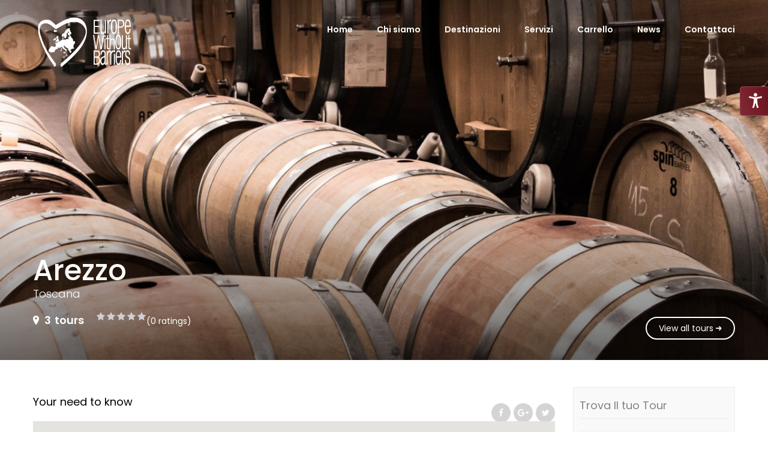

--- FILE ---
content_type: text/html; charset=UTF-8
request_url: https://www.europewithoutbarriers.eu/destination/arezzo-toscana/?lang=it
body_size: 14468
content:
<!DOCTYPE html>
<html lang="it-IT">
<head>
    <meta charset="UTF-8">
    <meta name="viewport" content="width=device-width, initial-scale=1">
    <link rel="profile" href="https://gmpg.org/xfn/11">
    <link rel="pingback" href="https://www.europewithoutbarriers.eu/xmlrpc.php">
    <title>Arezzo &#8211; Europe Without Barriers</title>
<link rel="alternate" hreflang="en" href="https://www.europewithoutbarriers.eu/destination/arezzo" />
<link rel="alternate" hreflang="it" href="https://www.europewithoutbarriers.eu/destination/arezzo-toscana/?lang=it" />
<link rel='dns-prefetch' href='//maps.googleapis.com' />
<link rel='dns-prefetch' href='//cdn.rawgit.com' />
<link rel='dns-prefetch' href='//fonts.googleapis.com' />
<link rel='dns-prefetch' href='//s.w.org' />
<link rel="alternate" type="application/rss+xml" title="Europe Without Barriers &raquo; Feed" href="https://www.europewithoutbarriers.eu/feed/?lang=it" />
<link rel="alternate" type="application/rss+xml" title="Feed Europe Without Barriers &raquo; Arezzo Destinazioni" href="https://www.europewithoutbarriers.eu/destination/arezzo-toscana/?lang=it/feed/" />
		<script type="text/javascript">
			window._wpemojiSettings = {"baseUrl":"https:\/\/s.w.org\/images\/core\/emoji\/2.2.1\/72x72\/","ext":".png","svgUrl":"https:\/\/s.w.org\/images\/core\/emoji\/2.2.1\/svg\/","svgExt":".svg","source":{"concatemoji":"https:\/\/www.europewithoutbarriers.eu\/wp-includes\/js\/wp-emoji-release.min.js?ver=4.7.31"}};
			!function(t,a,e){var r,n,i,o=a.createElement("canvas"),l=o.getContext&&o.getContext("2d");function c(t){var e=a.createElement("script");e.src=t,e.defer=e.type="text/javascript",a.getElementsByTagName("head")[0].appendChild(e)}for(i=Array("flag","emoji4"),e.supports={everything:!0,everythingExceptFlag:!0},n=0;n<i.length;n++)e.supports[i[n]]=function(t){var e,a=String.fromCharCode;if(!l||!l.fillText)return!1;switch(l.clearRect(0,0,o.width,o.height),l.textBaseline="top",l.font="600 32px Arial",t){case"flag":return(l.fillText(a(55356,56826,55356,56819),0,0),o.toDataURL().length<3e3)?!1:(l.clearRect(0,0,o.width,o.height),l.fillText(a(55356,57331,65039,8205,55356,57096),0,0),e=o.toDataURL(),l.clearRect(0,0,o.width,o.height),l.fillText(a(55356,57331,55356,57096),0,0),e!==o.toDataURL());case"emoji4":return l.fillText(a(55357,56425,55356,57341,8205,55357,56507),0,0),e=o.toDataURL(),l.clearRect(0,0,o.width,o.height),l.fillText(a(55357,56425,55356,57341,55357,56507),0,0),e!==o.toDataURL()}return!1}(i[n]),e.supports.everything=e.supports.everything&&e.supports[i[n]],"flag"!==i[n]&&(e.supports.everythingExceptFlag=e.supports.everythingExceptFlag&&e.supports[i[n]]);e.supports.everythingExceptFlag=e.supports.everythingExceptFlag&&!e.supports.flag,e.DOMReady=!1,e.readyCallback=function(){e.DOMReady=!0},e.supports.everything||(r=function(){e.readyCallback()},a.addEventListener?(a.addEventListener("DOMContentLoaded",r,!1),t.addEventListener("load",r,!1)):(t.attachEvent("onload",r),a.attachEvent("onreadystatechange",function(){"complete"===a.readyState&&e.readyCallback()})),(r=e.source||{}).concatemoji?c(r.concatemoji):r.wpemoji&&r.twemoji&&(c(r.twemoji),c(r.wpemoji)))}(window,document,window._wpemojiSettings);
		</script>
		<style type="text/css">
img.wp-smiley,
img.emoji {
	display: inline !important;
	border: none !important;
	box-shadow: none !important;
	height: 1em !important;
	width: 1em !important;
	margin: 0 .07em !important;
	vertical-align: -0.1em !important;
	background: none !important;
	padding: 0 !important;
}
</style>
<link rel='stylesheet' id='contact-form-7-css'  href='https://www.europewithoutbarriers.eu/wp-content/plugins/contact-form-7/includes/css/styles.css?ver=4.8' type='text/css' media='all' />
<link rel='stylesheet' id='plg-intravel-style-css'  href='https://www.europewithoutbarriers.eu/wp-content/plugins/intravel/assets/css/intravel_style.css?ver=1' type='text/css' media='all' />
<link rel='stylesheet' id='iw-shortcodes-css'  href='https://www.europewithoutbarriers.eu/wp-content/plugins/inwave-common/assets/css/iw-shortcodes.css?ver=1.0.0' type='text/css' media='all' />
<link rel='stylesheet' id='iw-shortcodes-rtl-css'  href='https://www.europewithoutbarriers.eu/wp-content/plugins/inwave-common/assets/css/iw-shortcodes-rtl.css?ver=1.0.0' type='text/css' media='all' />
<link rel='stylesheet' id='iw-testimonials-css'  href='https://www.europewithoutbarriers.eu/wp-content/plugins/inwave-common/assets/css/iw-testimonials.css?ver=1.2.2' type='text/css' media='all' />
<link rel='stylesheet' id='rs-plugin-settings-css'  href='https://www.europewithoutbarriers.eu/wp-content/plugins/revslider/public/assets/css/settings.css?ver=5.3.1.5' type='text/css' media='all' />
<style id='rs-plugin-settings-inline-css' type='text/css'>
#rs-demo-id {}
</style>
<link rel='stylesheet' id='SFSIPLUSmainCss-css'  href='https://www.europewithoutbarriers.eu/wp-content/plugins/ultimate-social-media-plus/css/sfsi-style.css?ver=4.7.31' type='text/css' media='all' />
<link rel='stylesheet' id='woocommerce-layout-css'  href='//www.europewithoutbarriers.eu/wp-content/plugins/woocommerce/assets/css/woocommerce-layout.css?ver=2.6.14' type='text/css' media='all' />
<link rel='stylesheet' id='woocommerce-smallscreen-css'  href='//www.europewithoutbarriers.eu/wp-content/plugins/woocommerce/assets/css/woocommerce-smallscreen.css?ver=2.6.14' type='text/css' media='only screen and (max-width: 768px)' />
<link rel='stylesheet' id='woocommerce-general-css'  href='//www.europewithoutbarriers.eu/wp-content/plugins/woocommerce/assets/css/woocommerce.css?ver=2.6.14' type='text/css' media='all' />
<link rel='stylesheet' id='wpml-legacy-horizontal-list-0-css'  href='https://www.europewithoutbarriers.eu/wp-content/plugins/sitepress-multilingual-cms/templates/language-switchers/legacy-list-horizontal/style.css?ver=1' type='text/css' media='all' />
<style id='wpml-legacy-horizontal-list-0-inline-css' type='text/css'>
.wpml-ls-statics-footer a {color:#444444;background-color:#ffffff;}.wpml-ls-statics-footer a:hover,.wpml-ls-statics-footer a:focus {color:#000000;background-color:#eeeeee;}.wpml-ls-statics-footer .wpml-ls-current-language>a {color:#444444;background-color:#ffffff;}.wpml-ls-statics-footer .wpml-ls-current-language:hover>a, .wpml-ls-statics-footer .wpml-ls-current-language>a:focus {color:#000000;background-color:#eeeeee;}
</style>
<link rel='stylesheet' id='wcml-dropdown-0-css'  href='https://www.europewithoutbarriers.eu/wp-content/plugins/woocommerce-multilingual/templates/currency-switchers/legacy-dropdown/style.css?ver=4.1.2' type='text/css' media='all' />
<link rel='stylesheet' id='bootstrap-css'  href='https://www.europewithoutbarriers.eu/wp-content/themes/intravel/assets/css/bootstrap.min.css?ver=1.0.0' type='text/css' media='all' />
<link rel='stylesheet' id='select2-css'  href='https://www.europewithoutbarriers.eu/wp-content/themes/intravel/assets/css/select2.css?ver=1.0.0' type='text/css' media='all' />
<link rel='stylesheet' id='font-awesome-css'  href='https://www.europewithoutbarriers.eu/wp-content/plugins/js_composer/assets/lib/bower/font-awesome/css/font-awesome.min.css?ver=5.0.1' type='text/css' media='all' />
<link rel='stylesheet' id='font-ionicons-css'  href='https://www.europewithoutbarriers.eu/wp-content/themes/intravel/assets/fonts/ionicons/ionicons.min.css?ver=1.0.0' type='text/css' media='all' />
<link rel='stylesheet' id='intravel-fonts-css'  href='https://fonts.googleapis.com/css?family=Poppins%3A300%2C400%2C500%2C600%2C700%2C800%2C900%7CPoppins%3A400%2C300%2C500%2C600%2C700%7CLato%3A400%2C900italic%2C900%2C700%2C300%7CMontserrat%3A400%2C700%7CMerriweather%3A400%2C300%2C300italic%2C400italic%2C700%2C900%7CPlayfair%2BDisplay%3A400%2C400italic%2C700%2C700italic%2C900%2C900italic&#038;subset=latin%2Clatin-ext&#038;ver=1.0.0' type='text/css' media='all' />
<link rel='stylesheet' id='rating-css'  href='https://www.europewithoutbarriers.eu/wp-content/themes/intravel/assets/css/rating.css?ver=1.0.0' type='text/css' media='all' />
<link rel='stylesheet' id='intravel-woocommece-css'  href='https://www.europewithoutbarriers.eu/wp-content/themes/intravel/assets/css/woocommece.css?ver=1.0.0' type='text/css' media='all' />
<link rel='stylesheet' id='animation-css'  href='https://www.europewithoutbarriers.eu/wp-content/themes/intravel/assets/css/animation.css?ver=1.0.0' type='text/css' media='all' />
<link rel='stylesheet' id='intravel-parent-style-css'  href='https://www.europewithoutbarriers.eu/wp-content/themes/intravel/style.css?ver=4.7.31' type='text/css' media='all' />
<link rel='stylesheet' id='intravel-style-css'  href='https://www.europewithoutbarriers.eu/wp-content/themes/intravel-child/style.css?ver=4.7.31' type='text/css' media='all' />
<style id='intravel-style-inline-css' type='text/css'>
html body{font-family:Poppins}html body{font-size:14px}html body{line-height:30px}.iw-footer-default{color:#989898}.iw-footer.iw-footer-default a, .iw-footer.iw-footer-default .widget li a{color:#989898}.page-heading .container-inner{height:330px}.page-heading{background-image:url(https://www.europewithoutbarriers.eu/wp-content/uploads/2017/09/fototestata.jpg)!important;background-size: cover;background-repeat:repeat;}
</style>
<link rel='stylesheet' id='intravel-custom-css'  href='https://www.europewithoutbarriers.eu/wp-content/uploads/intravel/color-c41313.css?ver=1.0.0' type='text/css' media='all' />
<link rel='stylesheet' id='owl-carousel-css'  href='https://www.europewithoutbarriers.eu/wp-content/themes/intravel/assets/css/owl.carousel.css?ver=1.0.0' type='text/css' media='all' />
<link rel='stylesheet' id='owl-theme-css'  href='https://www.europewithoutbarriers.eu/wp-content/themes/intravel/assets/css/owl.theme.css?ver=1.0.0' type='text/css' media='all' />
<link rel='stylesheet' id='owl-transitions-css'  href='https://www.europewithoutbarriers.eu/wp-content/themes/intravel/assets/css/owl.transitions.css?ver=1.0.0' type='text/css' media='all' />
      <script>
      if (document.location.protocol != "https:") {
          document.location = document.URL.replace(/^http:/i, "https:");
      }
      </script>
      <script type='text/javascript' src='https://www.europewithoutbarriers.eu/wp-includes/js/jquery/jquery.js?ver=1.12.4'></script>
<script type='text/javascript' src='https://www.europewithoutbarriers.eu/wp-includes/js/jquery/jquery-migrate.min.js?ver=1.4.1'></script>
<script type='text/javascript' src='https://www.europewithoutbarriers.eu/wp-content/plugins/woocommerce-multilingual/res/js/front-scripts.min.js?ver=4.1.2'></script>
<script type='text/javascript'>
/* <![CDATA[ */
var actions = {"is_lang_switched":"1","is_currency_switched":"0"};
/* ]]> */
</script>
<script type='text/javascript' src='https://www.europewithoutbarriers.eu/wp-content/plugins/woocommerce-multilingual/res/js/cart_widget.min.js?ver=4.1.2'></script>
<script type='text/javascript' src='https://www.europewithoutbarriers.eu/wp-includes/js/jquery/ui/core.min.js?ver=1.11.4'></script>
<script type='text/javascript' src='https://maps.googleapis.com/maps/api/js?key=AIzaSyA7zthBdsGBTZUyWtBr9asUbsndhW97vaM&#038;libraries=places&#038;ver=4.7.31'></script>
<script type='text/javascript' src='https://www.europewithoutbarriers.eu/wp-includes/js/jquery/ui/widget.min.js?ver=1.11.4'></script>
<script type='text/javascript' src='https://www.europewithoutbarriers.eu/wp-includes/js/jquery/ui/mouse.min.js?ver=1.11.4'></script>
<script type='text/javascript' src='https://www.europewithoutbarriers.eu/wp-includes/js/jquery/ui/slider.min.js?ver=1.11.4'></script>
<script type='text/javascript' src='https://www.europewithoutbarriers.eu/wp-content/plugins/intravel/assets/js/jquery-ui-touch-punch.min.js?ver=1.2.2'></script>
<script type='text/javascript' src='https://www.europewithoutbarriers.eu/wp-content/plugins/woocommerce/assets/js/jquery-ui-touch-punch/jquery-ui-touch-punch.min.js?ver=2.6.14'></script>
<script type='text/javascript'>
/* <![CDATA[ */
var intravel_price_slider_params = {"currency_symbol":"\u20ac","currency_pos":"right","min_price":"","max_price":""};
/* ]]> */
</script>
<script type='text/javascript' src='https://www.europewithoutbarriers.eu/wp-content/plugins/intravel/assets/js/price-slider.js?ver=1.2.2'></script>
<script type='text/javascript' src='https://cdn.rawgit.com/googlemaps/v3-utility-library/master/infobox/src/infobox.js?ver=1.2.2'></script>
<script type='text/javascript' src='https://www.europewithoutbarriers.eu/wp-content/plugins/inwave-common/assets/js/iw-map.js?ver=1.2.2'></script>
<script type='text/javascript' src='https://www.europewithoutbarriers.eu/wp-content/plugins/inwave-common/assets/js/iw-testimonials.js?ver=1.2.2'></script>
<script type='text/javascript' src='https://www.europewithoutbarriers.eu/wp-content/plugins/revslider/public/assets/js/jquery.themepunch.tools.min.js?ver=5.3.1.5'></script>
<script type='text/javascript' src='https://www.europewithoutbarriers.eu/wp-content/plugins/revslider/public/assets/js/jquery.themepunch.revolution.min.js?ver=5.3.1.5'></script>
<script type='text/javascript'>
/* <![CDATA[ */
var wc_add_to_cart_params = {"ajax_url":"\/wp-admin\/admin-ajax.php?lang=it","wc_ajax_url":"\/destination\/arezzo-toscana\/?lang=it&wc-ajax=%%endpoint%%","i18n_view_cart":"Vedi il carrello","cart_url":"https:\/\/www.europewithoutbarriers.eu\/carrello\/?lang=it","is_cart":"","cart_redirect_after_add":"no"};
/* ]]> */
</script>
<script type='text/javascript' src='//www.europewithoutbarriers.eu/wp-content/plugins/woocommerce/assets/js/frontend/add-to-cart.min.js?ver=2.6.14'></script>
<script type='text/javascript' src='https://www.europewithoutbarriers.eu/wp-content/plugins/js_composer/assets/js/vendors/woocommerce-add-to-cart.js?ver=5.0.1'></script>
<link rel='https://api.w.org/' href='https://www.europewithoutbarriers.eu/wp-json/?lang=it/' />
<link rel="EditURI" type="application/rsd+xml" title="RSD" href="https://www.europewithoutbarriers.eu/xmlrpc.php?rsd" />
<link rel="wlwmanifest" type="application/wlwmanifest+xml" href="https://www.europewithoutbarriers.eu/wp-includes/wlwmanifest.xml" /> 
<meta name="generator" content="WordPress 4.7.31" />
<meta name="generator" content="WooCommerce 2.6.14" />
<meta name="generator" content="WPML ver:3.6.3 stt:1,53;" />
    	<script>
			jQuery(document).ready(function(e) {
                jQuery("body").addClass("sfsi_plus_2.65")
            });
			function sfsi_plus_processfurther(ref) {
				var feed_id = '[base64]';
				var feedtype = 8;
				var email = jQuery(ref).find('input[name="data[Widget][email]"]').val();
				var filter = /^([a-zA-Z0-9_\.\-])+\@(([a-zA-Z0-9\-])+\.)+([a-zA-Z0-9]{2,4})+$/;
				if ((email != "Enter your email") && (filter.test(email))) {
					if (feedtype == "8") {
						var url = "https://www.specificfeeds.com/widgets/subscribeWidget/"+feed_id+"/"+feedtype;
						window.open(url, "popupwindow", "scrollbars=yes,width=1080,height=760");
						return true;
					}
				} else {
					alert("Please enter email address");
					jQuery(ref).find('input[name="data[Widget][email]"]').focus();
					return false;
				}
			}
		</script>
    	<style type="text/css" aria-selected="true">
			.sfsi_plus_subscribe_Popinner
			{
								width: 100% !important;
				height: auto !important;
												border: 1px solid #b5b5b5 !important;
								padding: 18px 0px !important;
				background-color: #ffffff !important;
			}
			.sfsi_plus_subscribe_Popinner form
			{
				margin: 0 20px !important;
			}
			.sfsi_plus_subscribe_Popinner h5
			{
				font-family: Helvetica,Arial,sans-serif !important;
								font-weight: bold !important;
								color: #000000 !important;
				font-size: 16px !important;
				text-align: center !important;
				margin: 0 0 10px !important;
    			padding: 0 !important;
			}
			.sfsi_plus_subscription_form_field {
				margin: 5px 0 !important;
				width: 100% !important;
				display: inline-flex;
				display: -webkit-inline-flex;
			}
			.sfsi_plus_subscription_form_field input {
				width: 100% !important;
				padding: 10px 0px !important;
			}
			.sfsi_plus_subscribe_Popinner input[type=email]
			{
				font-family: Helvetica,Arial,sans-serif !important;
								font-style: normal !important;
								color:  !important;
				font-size: 14px !important;
				text-align: center !important;
			}
			.sfsi_plus_subscribe_Popinner input[type=email]::-webkit-input-placeholder {
			   font-family: Helvetica,Arial,sans-serif !important;
								font-style: normal !important;
								color:  !important;
				font-size: 14px !important;
				text-align: center !important;
			}
			
			.sfsi_plus_subscribe_Popinner input[type=email]:-moz-placeholder { /* Firefox 18- */
			    font-family: Helvetica,Arial,sans-serif !important;
								font-style: normal !important;
								color:  !important;
				font-size: 14px !important;
				text-align: center !important;
			}
			
			.sfsi_plus_subscribe_Popinner input[type=email]::-moz-placeholder {  /* Firefox 19+ */
			    font-family: Helvetica,Arial,sans-serif !important;
								font-style: normal !important;
								color:  !important;
				font-size: 14px !important;
				text-align: center !important;
			}
			
			.sfsi_plus_subscribe_Popinner input[type=email]:-ms-input-placeholder {  
			  	font-family: Helvetica,Arial,sans-serif !important;
								font-style: normal !important;
								color:  !important;
				font-size: 14px !important;
				text-align: center !important;
			}
			.sfsi_plus_subscribe_Popinner input[type=submit]
			{
				font-family: Helvetica,Arial,sans-serif !important;
								font-weight: bold !important;
								color: #000000 !important;
				font-size: 16px !important;
				text-align: center !important;
				background-color: #dedede !important;
			}
		</style>
	<meta name="[base64]" content="vnBWU6MuYpVrA9rLt2g5"/> <meta name="viewport" content="width=device-width, initial-scale=1"><meta property="og:image:secure_url" content="https://www.europewithoutbarriers.eu/wp-content/uploads/2017/09/fototestata.jpg" data-id="sfsi-plus"/><meta property="og:image:type" content="" data-id="sfsi-plus"/><meta property="og:image:width" content="1440" data-id="sfsi-plus"/><meta property="og:image:height" content="767" data-id="sfsi-plus"/><meta property="og:description" content="[inwave_member name=Accessibilità image=2525]" data-id="sfsi-plus"/><meta property="og:url" content="https://www.europewithoutbarriers.eu/tours/6285/?lang=it" data-id="sfsi-plus"/><meta property="og:title" content="Toscana e Umbria per tutti" data-id="sfsi-plus"/><meta name="generator" content="Powered by Visual Composer - drag and drop page builder for WordPress."/>
<!--[if lte IE 9]><link rel="stylesheet" type="text/css" href="https://www.europewithoutbarriers.eu/wp-content/plugins/js_composer/assets/css/vc_lte_ie9.min.css" media="screen"><![endif]--><meta name="generator" content="Powered by Slider Revolution 5.3.1.5 - responsive, Mobile-Friendly Slider Plugin for WordPress with comfortable drag and drop interface." />
		<style type="text/css" id="wp-custom-css">
			/*
Puoi aggiungere qui il tuo codice CSS.

Per maggiori informazioni consulta la documentazione (fai clic sull'icona con il punto interrogativo qui sopra).
*/

div#ship-to-different-address{
	display:none !important;
}

.wpb_text_column ul {
    margin: 20px 50px;
}

#octAccess .open, #octAccess .octContainer {
    background-color: #A21C2D !important;
}

.wpb_text_column ul {
    margin: 20px 50px;
}


.struttura .featured-image {
    display: none;
}

.struttura .post-content-head {
    display: none;
}

/*.page-heading {
    background: #E6DE77;
    background-image: none !important;
    height: 260px;
}*/


.pagina-strutture .vc_custom_heading.vc_gitem-post-data.vc_gitem-post-data-source-post_excerpt {
    display: none;
}

.pagina-strutture a.vc_gitem-link.vc_general.vc_btn3.vc_btn3-size-md.vc_btn3-shape-rounded.vc_btn3-style-flat.vc_btn3-color-juicy-pink {
    display: none;
}		</style>
	<noscript><style type="text/css"> .wpb_animate_when_almost_visible { opacity: 1; }</style></noscript></head>
<body data-rsssl=1 id="page-top" class="archive tax-destination term-arezzo-toscana term-789 intravel intravel-page group-blog st-effect-3 wpb-js-composer js-comp-ver-5.0.1 vc_responsive">
<nav class="off-canvas-menu st-menu">
    <h2 class="canvas-menu-title">Main Menu <span class="text-right"><a href="#" id="off-canvas-close"><i class="fa fa-times"></i></a></span></h2>
    <ul id="menu-main-menu" class="canvas-menu"><li id="menu-item-1993" class="menu-item menu-item-type-post_type menu-item-object-page menu-item-home menu-item-1993"><a href="https://www.europewithoutbarriers.eu/?lang=it">Home</a></li>
<li id="menu-item-3815" class="menu-item menu-item-type-post_type menu-item-object-page menu-item-has-children menu-item-3815"><a href="https://www.europewithoutbarriers.eu/about-us/?lang=it">Chi siamo</a><ul class="sub-menu child-nav dropdown-nav">	<li id="menu-item-1801" class="menu-item menu-item-type-post_type menu-item-object-page menu-item-1801"><a href="https://www.europewithoutbarriers.eu/turismo-accessibile/?lang=it">Turismo Accessibile</a></li>
	<li id="menu-item-1961" class="menu-item menu-item-type-post_type menu-item-object-page menu-item-1961"><a href="https://www.europewithoutbarriers.eu/progetto-ewb/?lang=it">Progetto EWB</a></li>
	<li id="menu-item-11405" class="menu-item menu-item-type-post_type menu-item-object-page menu-item-11405"><a href="https://www.europewithoutbarriers.eu/dicono-di-noi/?lang=it">Dicono di noi</a></li>
</ul></li>
<li id="menu-item-1963" class="menu-item menu-item-type-post_type menu-item-object-page menu-item-1963"><a href="https://www.europewithoutbarriers.eu/destinations/?lang=it">Destinazioni</a></li>
<li id="menu-item-3783" class="menu-item menu-item-type-custom menu-item-object-custom menu-item-has-children menu-item-3783"><a href="#">Servizi</a><ul class="sub-menu child-nav dropdown-nav">	<li id="menu-item-3777" class="menu-item menu-item-type-custom menu-item-object-custom menu-item-3777"><a href="/tours">Tours</a></li>
	<li id="menu-item-4925" class="menu-item menu-item-type-post_type menu-item-object-page menu-item-4925"><a href="https://www.europewithoutbarriers.eu/negozio-escursioni/?lang=it">Escursioni</a></li>
	<li id="menu-item-3755" class="menu-item menu-item-type-post_type menu-item-object-page menu-item-3755"><a href="https://www.europewithoutbarriers.eu/strutture/?lang=it">Strutture</a></li>
	<li id="menu-item-3775" class="menu-item menu-item-type-post_type menu-item-object-page menu-item-3775"><a href="https://www.europewithoutbarriers.eu/mice/?lang=it">MICE</a></li>
	<li id="menu-item-3807" class="menu-item menu-item-type-post_type menu-item-object-page menu-item-3807"><a href="https://www.europewithoutbarriers.eu/personalizza-il-tuo-viaggio/?lang=it">Personalizza il tuo viaggio</a></li>
</ul></li>
<li id="menu-item-4095" class="menu-item menu-item-type-post_type menu-item-object-page menu-item-has-children menu-item-4095"><a href="https://www.europewithoutbarriers.eu/carrello/?lang=it">Carrello</a><ul class="sub-menu child-nav dropdown-nav">	<li id="menu-item-4751" class="menu-item menu-item-type-post_type menu-item-object-page menu-item-4751"><a href="https://www.europewithoutbarriers.eu/mio-account/?lang=it">Il mio account</a></li>
</ul></li>
<li id="menu-item-1977" class="menu-item menu-item-type-taxonomy menu-item-object-category menu-item-1977"><a title="News" href="https://www.europewithoutbarriers.eu/category/news/?lang=it">News</a></li>
<li id="menu-item-1579" class="menu-item menu-item-type-post_type menu-item-object-page menu-item-1579"><a href="https://www.europewithoutbarriers.eu/contact-us/?lang=it">Contattaci</a></li>
</ul></nav>


<div class="wrapper st-body">
    <div class="header header-default absolute-header header-version-4 header-sticky ">
    <form class="search-form-header theme-bg" method="get" action="https://www.europewithoutbarriers.eu/?lang=it">
        <div class="search-box-header">
            <input type="search" title="Enter your key word" value="" name="s" placeholder="Enter your key word" class="top-search">
        </div>
    </form>
    <!-- home feature -->
    <div class="navbar navbar-default iw-header">
        <div class="container">
            <div class="row">
                <div class="col-md-2 col-xs-6 col-sm-6">
                    <h1 class="iw-logo">
                        <a href="https://www.europewithoutbarriers.eu/?lang=it" title="Europe Without Barriers">
                            <img class="main-logo" src="https://www.europewithoutbarriers.eu/wp-content/uploads/2017/03/n.png" alt="Europe Without Barriers">
                            <img class="sticky-logo" src="https://www.europewithoutbarriers.eu/wp-content/uploads/2017/03/EWblogosmall.png" alt="Europe Without Barriers">
                        </a>
                    </h1>
                </div>
                <div class="col-md-10"><!-- <div class="col-md-9"> -->
                    <div class="iw-menu-default">
                        <nav class="main-menu iw-menu-main nav-collapse">
                            <!--Menu desktop-->
<div class="iw-main-menu"><ul id="menu-main-menu-1" class="iw-nav-menu  nav-menu nav navbar-nav"><li class="menu-item menu-item-type-post_type menu-item-object-page menu-item-home menu-item-1993"><a href="https://www.europewithoutbarriers.eu/?lang=it">Home</a></li>
<li class="menu-item menu-item-type-post_type menu-item-object-page menu-item-has-children menu-item-3815"><a href="https://www.europewithoutbarriers.eu/about-us/?lang=it">Chi siamo<small class="icon-arrow"></small></a><ul class="sub-menu child-nav dropdown-nav">	<li class="menu-item menu-item-type-post_type menu-item-object-page menu-item-1801"><a href="https://www.europewithoutbarriers.eu/turismo-accessibile/?lang=it">Turismo Accessibile</a></li>
	<li class="menu-item menu-item-type-post_type menu-item-object-page menu-item-1961"><a href="https://www.europewithoutbarriers.eu/progetto-ewb/?lang=it">Progetto EWB</a></li>
	<li class="menu-item menu-item-type-post_type menu-item-object-page menu-item-11405"><a href="https://www.europewithoutbarriers.eu/dicono-di-noi/?lang=it">Dicono di noi</a></li>
</ul></li>
<li class="menu-item menu-item-type-post_type menu-item-object-page menu-item-1963"><a href="https://www.europewithoutbarriers.eu/destinations/?lang=it">Destinazioni</a></li>
<li class="menu-item menu-item-type-custom menu-item-object-custom menu-item-has-children menu-item-3783"><a href="#">Servizi<small class="icon-arrow"></small></a><ul class="sub-menu child-nav dropdown-nav">	<li class="menu-item menu-item-type-custom menu-item-object-custom menu-item-3777"><a href="/tours">Tours</a></li>
	<li class="menu-item menu-item-type-post_type menu-item-object-page menu-item-4925"><a href="https://www.europewithoutbarriers.eu/negozio-escursioni/?lang=it">Escursioni</a></li>
	<li class="menu-item menu-item-type-post_type menu-item-object-page menu-item-3755"><a href="https://www.europewithoutbarriers.eu/strutture/?lang=it">Strutture</a></li>
	<li class="menu-item menu-item-type-post_type menu-item-object-page menu-item-3775"><a href="https://www.europewithoutbarriers.eu/mice/?lang=it">MICE</a></li>
	<li class="menu-item menu-item-type-post_type menu-item-object-page menu-item-3807"><a href="https://www.europewithoutbarriers.eu/personalizza-il-tuo-viaggio/?lang=it">Personalizza il tuo viaggio</a></li>
</ul></li>
<li class="menu-item menu-item-type-post_type menu-item-object-page menu-item-has-children menu-item-4095"><a href="https://www.europewithoutbarriers.eu/carrello/?lang=it">Carrello<small class="icon-arrow"></small></a><ul class="sub-menu child-nav dropdown-nav">	<li class="menu-item menu-item-type-post_type menu-item-object-page menu-item-4751"><a href="https://www.europewithoutbarriers.eu/mio-account/?lang=it">Il mio account</a></li>
</ul></li>
<li class="menu-item menu-item-type-taxonomy menu-item-object-category menu-item-1977"><a title="News" href="https://www.europewithoutbarriers.eu/category/news/?lang=it">News</a></li>
<li class="menu-item menu-item-type-post_type menu-item-object-page menu-item-1579"><a href="https://www.europewithoutbarriers.eu/contact-us/?lang=it">Contattaci</a></li>
</ul></div>                        </nav>
                    </div>
                    <span class="off-canvas-open">
                            <i class="fa fa-bars"></i>
                        </span>
                </div>
                <!--<div class="col-md-2 col-xs-6 col-sm-6">
					<h1 class="iw-logo">
                        <a href="">
                            <img class="main-logo euope-logo" src="https://www.europewithoutbarriers.eu/wp-content/uploads/2017/07/EUOPELogoBN2.png" >
                            <img class="sticky-logo  euope-logo-sticky" src="https://www.europewithoutbarriers.eu/wp-content/uploads/2017/03/EUOPElogo.png">
                        </a>
                    </h1>
				<div class="col-md-1 col-xs-6 col-sm-6">
                    <div class="iw-search-cart">
                                                <span class="off-canvas-open">
                            <i class="fa fa-bars"></i>
                        </span>
                    </div>
                </div>-->
            </div>
        </div>
    </div>
</div>

<!--End Header-->    <div class="page-content destination-detail">
	<div class="destination-cover">
		<div class="destination-image" style="background: url('https://www.europewithoutbarriers.eu/wp-content/uploads/2017/09/wine_barrel_wine_barrel_barrels_wooden_barrels_wine_barrels_keller_red_wine-818207-1.jpg')  no-repeat scroll center center / cover"></div>
		
		<div class="destination-cover-info">
			<div class="container">
				<div class="destination-cover-content">
					<h3 class="destination-name">Arezzo</h3>
											<div class="destination-parent">Toscana</div>
										
					<div class="rate-and-total">
						<div class="number-tours"><i class="ion-ios-location"></i><span>3</span>tours</div>
						<div class="destination-rate"><div class="star-rating"><span class="rating" style="width:0%"></span></div><span>(0 ratings)</span><div class="clear"></div></div>
					</div>
					<a class="view-all-tours" href="https://www.europewithoutbarriers.eu/tours/?lang=it&destination=arezzo-toscana">View all tours <i class="ion-arrow-right-c"></i></a>
				</div>
			</div>
		</div>
	</div>
	<div class="main-content">
		<div class="container">
			<div class="row">
				<div class="col-sm-12 col-xs-12 col-lg-9 col-md-8 destination-content">
					
					<div class="destination-social-share">
						<h3 class="title-block">Your need to know</h3>
													<div class="post-share-buttons">
								<div class="post-share-buttons-inner">
										<a class="share-buttons-fb" target="_blank" href="#" title="Share on Facebook" onclick="return iwOpenWindow('https://www.facebook.com/sharer.php?s=100&amp;p[title]=Toscana+e+Umbria+per+tutti&amp;p[url]=https%3A%2F%2Fwww.europewithoutbarriers.eu%2Ftours%2F6285%2F%3Flang%3Dit&amp;p[summary]=')"><i class="fa fa-facebook"></i></a><a class="share-buttons-gg" target="_blank" href="https://plus.google.com/share?url=https%3A%2F%2Fwww.europewithoutbarriers.eu%2Ftours%2F6285%2F%3Flang%3Dit&#038;title=Toscana+e+Umbria+per+tutti" title="Google Plus" onclick="return iwOpenWindow(this.href);"><i class="fa fa-google-plus"></i></a><a class="share-buttons-tt" target="_blank" href="https://twitter.com/share?url=https%3A%2F%2Fwww.europewithoutbarriers.eu%2Ftours%2F6285%2F%3Flang%3Dit&#038;text=" title="Share on Twitter" onclick="return iwOpenWindow(this.href);"><i class="fa fa-twitter"></i></a>								</div>
							</div>
											</div>
					<div class="destination-info-map no-info">
												<div id="destination-map" class="destination-map"></div>
						<div class="clear"></div>
					</div>
						
						<div class="destination-intro">
							<h3 class="title-block">About Arezzo</h3>
							<div class="desc"></div>
						</div>
						
						
																		<div class="related_destination_tours iw-tour-listing">
							
							<h3 class="title-block">Arezzo tours</h3>
							<div class="destination_content">
								<div class="row">
																		
										<div class="col-lg-4 col-md-6 col-sm-6 col-xs-12 item-clear">
											<div class="tour-item">
																											
																											<div class="image-wrap">
															<img src="https://www.europewithoutbarriers.eu/wp-content/uploads/2017/09/fototestata-270x255.jpg" alt=""/>
														</div>
																										<div class="tour-info-wrap">
														<div class="info-top">
															<h3 class="title"><a class="theme-color-hover" href="https://www.europewithoutbarriers.eu/tours/under-the-tuscan-sun/?lang=it">Sotto il sole della Toscana</a></h3>
															<div class="post-meta">
																<ul>
                                                                                                                                            <li class="destinations">
                                                                            <i class="fa fa-map-marker"> </i>
                                                                            <a href="https://www.europewithoutbarriers.eu/destination/cortona/?lang=it" class="destination">Cortona</a> / <a href="https://www.europewithoutbarriers.eu/destination/firenze-it/?lang=it" class="destination">Firenze</a> / <a href="https://www.europewithoutbarriers.eu/destination/italia/?lang=it" class="destination">Italia</a> / <a href="https://www.europewithoutbarriers.eu/destination/lucignano-it/?lang=it" class="destination">Lucignano</a> / <a href="https://www.europewithoutbarriers.eu/destination/pienza-toscana/?lang=it" class="destination">Pienza</a> / <a href="https://www.europewithoutbarriers.eu/destination/siena-it/?lang=it" class="destination">Siena</a> / <a href="https://www.europewithoutbarriers.eu/destination/toscana/?lang=it" class="destination">Toscana</a>                                                                        </li>
                                                                    																																			<li>
																			<span class="duration"><i class="fa fa-clock-o" aria-hidden="true"></i> 8 giorni / 7 notti</span>
																		</li>
																																	</ul>
															</div>
														</div>
														<div class="tour-price-vote">
																																<span class="price-tour theme-bg">1.085,00&euro;</span>
																															<div class="iwt-rating">
																	<div class="iw-star-rating"><span class="rating"></span></div>																</div>
																<div class="clear"></div>
														</div>
													</div>
											</div>
										</div>
									
																		
										<div class="col-lg-4 col-md-6 col-sm-6 col-xs-12 item-clear">
											<div class="tour-item">
																											
																											<div class="image-wrap">
															<img src="https://www.europewithoutbarriers.eu/wp-content/uploads/2020/02/Pienza-270x255.jpg" alt=""/>
														</div>
																										<div class="tour-info-wrap">
														<div class="info-top">
															<h3 class="title"><a class="theme-color-hover" href="https://www.europewithoutbarriers.eu/tours/easter-break/?lang=it">Pasqua in Toscana</a></h3>
															<div class="post-meta">
																<ul>
                                                                                                                                            <li class="destinations">
                                                                            <i class="fa fa-map-marker"> </i>
                                                                            <a href="https://www.europewithoutbarriers.eu/destination/arezzo-toscana/?lang=it" class="destination">Arezzo</a> / <a href="https://www.europewithoutbarriers.eu/destination/italia/?lang=it" class="destination">Italia</a> / <a href="https://www.europewithoutbarriers.eu/destination/lucignano-it/?lang=it" class="destination">Lucignano</a> / <a href="https://www.europewithoutbarriers.eu/destination/pienza-toscana/?lang=it" class="destination">Pienza</a> / <a href="https://www.europewithoutbarriers.eu/destination/siena-it/?lang=it" class="destination">Siena</a> / <a href="https://www.europewithoutbarriers.eu/destination/toscana/?lang=it" class="destination">Toscana</a>                                                                        </li>
                                                                    																																			<li>
																			<span class="duration"><i class="fa fa-clock-o" aria-hidden="true"></i> 6 giorni / 5 notti</span>
																		</li>
																																	</ul>
															</div>
														</div>
														<div class="tour-price-vote">
																																<span class="price-tour theme-bg">740,00&euro;</span>
																															<div class="iwt-rating">
																	<div class="iw-star-rating"><span class="rating"></span></div>																</div>
																<div class="clear"></div>
														</div>
													</div>
											</div>
										</div>
									
																		
										<div class="col-lg-4 col-md-6 col-sm-6 col-xs-12 item-clear">
											<div class="tour-item">
																											
																											<div class="image-wrap">
															<img src="https://www.europewithoutbarriers.eu/wp-content/uploads/2017/09/fototestata-270x255.jpg" alt=""/>
														</div>
																										<div class="tour-info-wrap">
														<div class="info-top">
															<h3 class="title"><a class="theme-color-hover" href="https://www.europewithoutbarriers.eu/tours/6285/?lang=it">Toscana e Umbria per tutti</a></h3>
															<div class="post-meta">
																<ul>
                                                                                                                                            <li class="destinations">
                                                                            <i class="fa fa-map-marker"> </i>
                                                                            <a href="https://www.europewithoutbarriers.eu/destination/arezzo-toscana/?lang=it" class="destination">Arezzo</a> / <a href="https://www.europewithoutbarriers.eu/destination/firenze-it/?lang=it" class="destination">Firenze</a> / <a href="https://www.europewithoutbarriers.eu/destination/italia/?lang=it" class="destination">Italia</a> / <a href="https://www.europewithoutbarriers.eu/destination/lucignano-it/?lang=it" class="destination">Lucignano</a> / <a href="https://www.europewithoutbarriers.eu/destination/siena-it/?lang=it" class="destination">Siena</a> / <a href="https://www.europewithoutbarriers.eu/destination/toscana/?lang=it" class="destination">Toscana</a>                                                                        </li>
                                                                    																																	</ul>
															</div>
														</div>
														<div class="tour-price-vote">
																															<div class="iwt-rating">
																	<div class="iw-star-rating"><span class="rating"></span></div>																</div>
																<div class="clear"></div>
														</div>
													</div>
											</div>
										</div>
									
																		
										<div class="col-lg-4 col-md-6 col-sm-6 col-xs-12 item-clear">
											<div class="tour-item">
																											
																											<div class="image-wrap">
															<img src="https://www.europewithoutbarriers.eu/wp-content/uploads/2017/09/tuscany_grape_field_nature_green_outdoors_landscape_sky-941745-1-270x255.jpg" alt=""/>
														</div>
																										<div class="tour-info-wrap">
														<div class="info-top">
															<h3 class="title"><a class="theme-color-hover" href="https://www.europewithoutbarriers.eu/tours/autunno-in-toscana/?lang=it">Autunno in Toscana</a></h3>
															<div class="post-meta">
																<ul>
                                                                                                                                            <li class="destinations">
                                                                            <i class="fa fa-map-marker"> </i>
                                                                            <a href="https://www.europewithoutbarriers.eu/destination/arezzo-toscana/?lang=it" class="destination">Arezzo</a> / <a href="https://www.europewithoutbarriers.eu/destination/firenze-it/?lang=it" class="destination">Firenze</a> / <a href="https://www.europewithoutbarriers.eu/destination/italia/?lang=it" class="destination">Italia</a> / <a href="https://www.europewithoutbarriers.eu/destination/lucignano-it/?lang=it" class="destination">Lucignano</a> / <a href="https://www.europewithoutbarriers.eu/destination/pienza-toscana/?lang=it" class="destination">Pienza</a> / <a href="https://www.europewithoutbarriers.eu/destination/siena-it/?lang=it" class="destination">Siena</a>                                                                        </li>
                                                                    																																			<li>
																			<span class="duration"><i class="fa fa-clock-o" aria-hidden="true"></i> 5 nights</span>
																		</li>
																																	</ul>
															</div>
														</div>
														<div class="tour-price-vote">
																																<span class="price-tour theme-bg">429,00&euro;</span>
																															<div class="iwt-rating">
																	<div class="iw-star-rating"><span class="rating"></span></div>																</div>
																<div class="clear"></div>
														</div>
													</div>
											</div>
										</div>
									
																	</div>
							</div>
						</div>
										</div>
				                    <div class="col-sm-12 col-xs-12 col-lg-3 col-md-4 destination-sidebar">
							
<div id="secondary" class="widget-area" role="complementary">
    <aside id="it-search-form-14" class="widget widget_tour_search_form"><h3 class="widget-title"><span>Trova Il tuo Tour</span></h3>        <div class="tour-search-form-wrap">
            <form action="https://www.europewithoutbarriers.eu/wp-admin/admin-ajax.php?action=intravel_search_tour" method="post">
                <div class="form-group search-tour"><i class="icon ion-android-search"></i><input type="text" name="s" placeholder="Trova la tua vacanza" value="" class="form-control"></div><div class="form-group search-tour"><i class="icon ion-calendar"></i><input type="text" name="start_date" placeholder="Data inizio" value="" class="form-control has-date-picker"></div><div class="form-group"><select name="tour_type" class="form-control tour-select-search"><option value="">Esperienze</option><option value="accessibilita-2" >Accessibilità</option><option value="arte-e-cultura" >Arte &amp; cultura</option><option value="benessere" >Benessere</option><option value="congressuale" >Congressuale</option><option value="enogastronomia" >Enogastronomia</option><option value="famiglia" >Famiglia</option><option value="nature-outdoor-activities-it" >Natura &amp; attività all'aperto</option><option value="on-the-road-it" >On the road</option><option value="history-it" >Storia</option><option value="city-sightseeing-it" >Tour della città</option><option value="viaggi-di-gruppo" >Viaggi di gruppo</option><option value="viaggi-spirituali" >Viaggi spirituali</option></select></div><div class="form-group"><select name="destination" class="form-control tour-select-search"><option value="">Destinazioni</option><option value="arezzo-toscana" >Arezzo</option><option value="austria-ita" >Austria</option><option value="camargue-france" >Camargue</option><option value="capri-e-anacapri" >Capri e Anacapri</option><option value="cortona" >Cortona</option><option value="costiera-amalfitana" >Costiera Amalfitana</option><option value="croazia" >Croazia</option><option value="firenze-it" >Firenze</option><option value="france" >Francia</option><option value="germania" >Germania</option><option value="grasse-france" >Grasse</option><option value="italia" >Italia</option><option value="lucignano-it" >Lucignano</option><option value="napoli-it" >Napoli</option><option value="nizza-france" >Nizza</option><option value="pienza-toscana" >Pienza</option><option value="polonia" >Polonia</option><option value="pompei-and-ercolano-it" >Pompei e Ercolano</option><option value="united-kingdom-it" >Regno Unito</option><option value="roma" >Roma</option><option value="scotland-united-kingdom-it" >Scozia</option><option value="siena-it" >Siena</option><option value="slovacchia" >Slovacchia</option><option value="slovenia-ita" >Slovenia</option><option value="spagna" >Spagna</option><option value="toscana" >Toscana</option></select></div>                                        <div class="form-group">
                            <div class="tour_price_slider_wrapper">
                                <div class="tour_price_slider" style="display:none;"></div>
                                <div class="tour_price_slider_amount">
                                    <input type="text" class="tour_min_price" name="min_price"
                                           value=""
                                           data-min="429"
                                           placeholder="Min price"/>
                                    <input type="text" class="tour_max_price" name="max_price"
                                           value=""
                                           data-max="2500"
                                           placeholder="Max price"/>
                                    <div class="price_label" style="display:none;">
                                        Price: <span class="from"></span> &mdash;
                                        <span class="to"></span>
                                    </div>
                                    <div class="clear"></div>
                                </div>
                            </div>
                        </div>
                                    <div class="bt-submit"><button type="submit" class="btn">Cerca</button></div>
            </form>
        </div>
        </aside><aside id="types-3" class="widget tour_types"><h3 class="widget-title"><span>Esperienze</span></h3><div class="widget-tour-types"><a href='https://www.europewithoutbarriers.eu/tour-type/accessibilita-2/?lang=it' class='tag-link-135 tag-link-position-1' title='12 argomenti' style='font-size: 22pt;'>Accessibilità</a>
<a href='https://www.europewithoutbarriers.eu/tour-type/arte-e-cultura/?lang=it' class='tag-link-945 tag-link-position-2' title='6 argomenti' style='font-size: 13.121951219512pt;'>Arte &amp; cultura</a>
<a href='https://www.europewithoutbarriers.eu/tour-type/enogastronomia/?lang=it' class='tag-link-167 tag-link-position-3' title='5 argomenti' style='font-size: 10.731707317073pt;'>Enogastronomia</a>
<a href='https://www.europewithoutbarriers.eu/tour-type/famiglia/?lang=it' class='tag-link-155 tag-link-position-4' title='11 argomenti' style='font-size: 20.975609756098pt;'>Famiglia</a>
<a href='https://www.europewithoutbarriers.eu/tour-type/city-sightseeing-it/?lang=it' class='tag-link-1257 tag-link-position-5' title='4 argomenti' style='font-size: 8pt;'>Tour della città</a></div></aside><aside id="destinations-2" class="widget tour_destinations"><h3 class="widget-title"><span>Destinazioni Popolari</span></h3><div class="destination-widget"><div class="destination-item iw-effect-1"><img src="https://www.europewithoutbarriers.eu/wp-content/uploads/2016/09/tour_destination_france.jpg" alt=""><div class="destination-info"><div class="info-active"><h4>Francia</h4><div class="destination-widget-rating">
                                                                        <div class="iw-star-rating">
                                                                            <span class="rating" style="width: 60%"></span>
                                                                        </div>
                                                                        <div class="clearfix"></div>
                                                                    </div></div><div class="destination-to-detail"><a href="https://www.europewithoutbarriers.eu/destination/france/?lang=it">Discover <i class="icon ion-arrow-right-c"></i></a></div></div></div><div class="destination-item iw-effect-1"><img src="https://www.europewithoutbarriers.eu/wp-content/uploads/2017/07/image001.jpg" alt=""><div class="destination-info"><div class="info-active"><h4>Italia</h4><div class="destination-widget-rating">
                                                                        <div class="iw-star-rating">
                                                                            <span class="rating" style="width: 100%"></span>
                                                                        </div>
                                                                        <div class="clearfix"></div>
                                                                    </div></div><div class="destination-to-detail"><a href="https://www.europewithoutbarriers.eu/destination/italia/?lang=it">Discover <i class="icon ion-arrow-right-c"></i></a></div></div></div><div class="clearfix"></div></div></aside><aside id="tour_tags-2" class="widget widget_tour_tags"><h3 class="widget-title"><span>Tour Tags</span></h3><div class="tagcloud tour-tags"><a href='https://www.europewithoutbarriers.eu/tour-tag/arezzo/?lang=it' class='tag-link-277 tag-link-position-1' title='5 argomenti' style='font-size: 17.081081081081pt;'>Arezzo</a>
<a href='https://www.europewithoutbarriers.eu/tour-tag/castle-it/?lang=it' class='tag-link-1277 tag-link-position-2' title='2 argomenti' style='font-size: 11.405405405405pt;'>Castello</a>
<a href='https://www.europewithoutbarriers.eu/tour-tag/breakfast-included-it/?lang=it' class='tag-link-1273 tag-link-position-3' title='3 argomenti' style='font-size: 13.675675675676pt;'>Colazione inclusa</a>
<a href='https://www.europewithoutbarriers.eu/tour-tag/cantine-toscane/?lang=it' class='tag-link-749 tag-link-position-4' title='1 argomento' style='font-size: 8pt;'>Degustazioni vino</a>
<a href='https://www.europewithoutbarriers.eu/tour-tag/tour-excursion/?lang=it' class='tag-link-577 tag-link-position-5' title='10 argomenti' style='font-size: 22pt;'>Escursioni</a>
<a href='https://www.europewithoutbarriers.eu/tour-tag/firenze/?lang=it' class='tag-link-753 tag-link-position-6' title='2 argomenti' style='font-size: 11.405405405405pt;'>Firenze</a>
<a href='https://www.europewithoutbarriers.eu/tour-tag/cooking-class-it/?lang=it' class='tag-link-1029 tag-link-position-7' title='1 argomento' style='font-size: 8pt;'>Lezione di cucina</a>
<a href='https://www.europewithoutbarriers.eu/tour-tag/lucignano/?lang=it' class='tag-link-275 tag-link-position-8' title='5 argomenti' style='font-size: 17.081081081081pt;'>Lucignano</a>
<a href='https://www.europewithoutbarriers.eu/tour-tag/mezza-pensione/?lang=it' class='tag-link-721 tag-link-position-9' title='3 argomenti' style='font-size: 13.675675675676pt;'>Mezza Pensione</a>
<a href='https://www.europewithoutbarriers.eu/tour-tag/musei/?lang=it' class='tag-link-761 tag-link-position-10' title='2 argomenti' style='font-size: 11.405405405405pt;'>Musei</a>
<a href='https://www.europewithoutbarriers.eu/tour-tag/amanti-della-natura/?lang=it' class='tag-link-181 tag-link-position-11' title='2 argomenti' style='font-size: 11.405405405405pt;'>Natura</a>
<a href='https://www.europewithoutbarriers.eu/tour-tag/pensione-completa/?lang=it' class='tag-link-1037 tag-link-position-12' title='1 argomento' style='font-size: 8pt;'>Pensione completa</a>
<a href='https://www.europewithoutbarriers.eu/tour-tag/pienza-it/?lang=it' class='tag-link-725 tag-link-position-13' title='3 argomenti' style='font-size: 13.675675675676pt;'>Pienza</a>
<a href='https://www.europewithoutbarriers.eu/tour-tag/united-kingdom-it/?lang=it' class='tag-link-1289 tag-link-position-14' title='2 argomenti' style='font-size: 11.405405405405pt;'>Regno Unito</a>
<a href='https://www.europewithoutbarriers.eu/tour-tag/scotland-it/?lang=it' class='tag-link-1285 tag-link-position-15' title='2 argomenti' style='font-size: 11.405405405405pt;'>Scozia</a>
<a href='https://www.europewithoutbarriers.eu/tour-tag/siena-it/?lang=it' class='tag-link-729 tag-link-position-16' title='4 argomenti' style='font-size: 15.567567567568pt;'>Siena</a>
<a href='https://www.europewithoutbarriers.eu/tour-tag/history-it/?lang=it' class='tag-link-1281 tag-link-position-17' title='2 argomenti' style='font-size: 11.405405405405pt;'>Storia</a>
<a href='https://www.europewithoutbarriers.eu/tour-tag/toscana/?lang=it' class='tag-link-985 tag-link-position-18' title='1 argomento' style='font-size: 8pt;'>Toscana</a>
<a href='https://www.europewithoutbarriers.eu/tour-tag/enogastronomia/?lang=it' class='tag-link-1033 tag-link-position-19' title='1 argomento' style='font-size: 8pt;'>Tour eno-gastronomico</a></div>
</aside></div><!-- #secondary -->
					</div>
							</div>
		</div>
	</div>
</div>
<div class="breadcrumbs-wrap">
    <div class="container">
<ul class="breadcrumbs"><li><a href="https://www.europewithoutbarriers.eu/?lang=it">Home   </a>&nbsp;>&nbsp;&nbsp;</li><li class="current">Archive for &quot;Arezzo&quot;</li></ul>    </div>
</div>
<footer class="iw-footer iw-footer-default">
    <div class="iw-footer-middle">
        <div class="container">
            <div class="row">
                <div class="col-lg-6 col-md-6 col-sm-12"><div class="inwave-contact-5 widget widget_inwave-contact"><h3 class="widget-title">EWB</h3><div class="subtitle">
							<div class="line1"></div>
							<div class="line2"></div>
							<div class="clearfix"></div>
						</div><div class="footer-widget-contact"><p></p><ul class="information"><li><i class="fa fa-envelope"></i>info@europewithoutbarriers.eu</li><li class="phone"><i class="fa fa-phone"></i>+39 010 2713852</li><li class="phone"><i class="fa fa-fax"></i>+39 010 2713205</li><li><i class="fa fa-map-marker"></i>Via Operai, 40, 16149 Genova</li></ul></div></div></div><div class="col-lg-6 col-md-6 col-sm-12 last"><div class="nav_menu-3 widget widget_nav_menu"><div class="menu-useful-links-container"><ul id="menu-useful-links" class="menu"><li id="menu-item-3997" class="menu-item menu-item-type-post_type menu-item-object-page menu-item-3997"><a href="https://www.europewithoutbarriers.eu/modulo-di-registrazione/?lang=it">Modulo di Registrazione</a></li>
<li id="menu-item-4167" class="menu-item menu-item-type-post_type menu-item-object-page menu-item-4167"><a href="https://www.europewithoutbarriers.eu/informativa-privacy/?lang=it">Informativa Privacy</a></li>
<li id="menu-item-4169" class="menu-item menu-item-type-post_type menu-item-object-page menu-item-4169"><a href="https://www.europewithoutbarriers.eu/informativa-sito/?lang=it">Informativa Sito</a></li>
<li id="menu-item-4171" class="menu-item menu-item-type-post_type menu-item-object-page menu-item-4171"><a href="https://www.europewithoutbarriers.eu/termini-condizioni/?lang=it">Termini &#038; Condizioni</a></li>
<li id="menu-item-4173" class="menu-item menu-item-type-post_type menu-item-object-page menu-item-4173"><a href="https://www.europewithoutbarriers.eu/disclaimer/?lang=it">Disclaimer</a></li>
</ul></div></div><div class="sfsi-plus-widget-2 widget sfsi_plus"><h3 class="widget-title">Follow &#038; like us :)</h3><div class="subtitle">
							<div class="line1"></div>
							<div class="line2"></div>
							<div class="clearfix"></div>
						</div>				<div class="sfsi_plus_widget" data-position="widget">   
					<div id='sfsi_plus_wDiv'></div>
						<div class="sfsiplus_norm_row sfsi_plus_wDiv"  style="width:225px;text-align:left;position:absolute;"><div style='width:40px; height:40px;margin-left:5px;margin-bottom:5px;' class='sfsi_plus_wicons shuffeldiv '><div class='sfsiplus_inerCnt'><a class=' sficn' effect='combo' target='_blank'  href='https://www.europewithoutbarriers.eu/feed/' id='sfsiplusid_rss'  style='opacity:0.6' ><img alt='RSS' title='RSS' src='https://www.europewithoutbarriers.eu/wp-content/plugins/ultimate-social-media-plus/images/icons_theme/default/default_rss.png' width='40' height='40' style='' class='sfcm sfsi_wicon' effect='combo'   /></a></div></div><div style='width:40px; height:40px;margin-left:5px;margin-bottom:5px;' class='sfsi_plus_wicons shuffeldiv '><div class='sfsiplus_inerCnt'><a class=' sficn' effect='combo' target='_blank'  href='http://www.specificfeeds.com/widgets/emailSubscribeEncFeed/[base64]/OA==/' id='sfsiplusid_email'  style='opacity:0.6' ><img alt='Follow by Email' title='Follow by Email' src='https://www.europewithoutbarriers.eu/wp-content/plugins/ultimate-social-media-plus/images/icons_theme/default/default_subscribe.png' width='40' height='40' style='' class='sfcm sfsi_wicon' effect='combo'   /></a></div></div><div style='width:40px; height:40px;margin-left:5px;margin-bottom:5px;' class='sfsi_plus_wicons shuffeldiv '><div class='sfsiplus_inerCnt'><a class=' sficn' effect='combo' target='_blank'  href='http://www.facebook.com/europewithoutbarriers' id='sfsiplusid_facebook'  style='opacity:0.6' ><img alt='Facebook' title='Facebook' src='https://www.europewithoutbarriers.eu/wp-content/plugins/ultimate-social-media-plus/images/icons_theme/default/default_facebook.png' width='40' height='40' style='' class='sfcm sfsi_wicon' effect='combo'   /></a><div class="sfsi_plus_tool_tip_2 sfsi_plus_fb_tool_bdr sfsi_plus_Tlleft" style="width:62px ;opacity:0;z-index:-1;" id="sfsiplusid_facebook"><span class="bot_arow bot_fb_arow"></span><div class="sfsi_plus_inside"><div  class='icon1'><a href='http://www.facebook.com/europewithoutbarriers' target='_blank'><img alt='Facebook' title='Facebook' src='https://www.europewithoutbarriers.eu/wp-content/plugins/ultimate-social-media-plus/images/visit_icons/Visit_us_facebook/icon_Visit_us_en_US.png'  /></a></div><div  class='icon2'><fb:like href="https://www.europewithoutbarriers.eu/destination/arezzo-toscana/?lang=it" width="180" send="false" showfaces="false" layout="button" action="like"></fb:like></div><div  class='icon3'><fb:share-button href="https://www.europewithoutbarriers.eu/destination/arezzo-toscana/?lang=it" width="140" type="button"></fb:share-button></div></div></div></div></div><div style='width:40px; height:40px;margin-left:5px;margin-bottom:5px;' class='sfsi_plus_wicons shuffeldiv '><div class='sfsiplus_inerCnt'><a class=' sficn' effect='combo' target='_blank'  href='https://www.youtube.com/channel/UCtBs7jxhO5Ll9a1YDAowYsA/videos?sort=dd&#038;shelf_id=0&#038;view=0' id='sfsiplusid_youtube'  style='opacity:0.6' ><img alt='YOUTUBE' title='YOUTUBE' src='https://www.europewithoutbarriers.eu/wp-content/plugins/ultimate-social-media-plus/images/icons_theme/default/default_youtube.png' width='40' height='40' style='' class='sfcm sfsi_wicon' effect='combo'   /></a></div></div></div ><div id="sfsi_holder" class="sfsi_plus_holders" style="position: relative; float: left;width:100%;z-index:-1;"></div ><script>jQuery(".sfsi_plus_widget").each(function( index ) {
					if(jQuery(this).attr("data-position") == "widget")
					{
						var wdgt_hght = jQuery(this).children(".sfsiplus_norm_row.sfsi_plus_wDiv").height();
						var title_hght = jQuery(this).parent(".widget.sfsi_plus").children(".widget-title").height();
						var totl_hght = parseInt( title_hght ) + parseInt( wdgt_hght );
						jQuery(this).parent(".widget.sfsi_plus").css("min-height", totl_hght+"px");
					}
				});</script>                    <div style="clear: both;"></div>
				</div>
				</div></div>            </div>
        </div>
    </div>
    <div class="iw-copy-right">
        <div class="container">
            <div class="row">
                <div class="col-md-12 col-sm-12">
                    <p>Copyright 2016 © <a> Europe Without Barriers</a>.  All rights reserved. <br>Designed by 
<a href="http://www.mideanet.it"> <img src="/Logo-2-colors-100.png" style="vertical-align: middle"> 
 Mideanet</a>  &amp; <a href="http://www.goocom.it">  Goocom </a></div><div style="float:right">
					<img src="https://www.europewithoutbarriers.eu/wp-content/uploads/2017/07/EUOPELogoBN2.png" style="    width: 170px;">
					<img src="https://www.europewithoutbarriers.eu/wp-content/uploads/2017/07/loghi-footer-mod.png">
					
					</div></p>
                                            <span class="iw-back-to-top eff"><i class="fa fa-arrow-up"></i></span>
                                    </div>
            </div>
        </div>
    </div>
</footer>
</div> <!--end .content-wrapper -->
<script type="text/javascript" src="//acc.magixite.com/freeCode?oatk=w0rdpre55"></script><script type="text/javascript">setTimeout(function(){octLoader({'language': 'en_us'})}, 1000);</script>		<!--facebook like and share js -->                   
		<div id="fb-root"></div>
		<script>(function(d, s, id) {
		  var js, fjs = d.getElementsByTagName(s)[0];
		  if (d.getElementById(id)) return;
		  js = d.createElement(s); js.id = id;
		  js.src = "//connect.facebook.net/en_US/sdk.js#xfbml=1&version=v2.5";
		  fjs.parentNode.insertBefore(js, fjs);
		}(document, 'script', 'facebook-jssdk'));</script>
			<!--google share and  like and e js -->
		<script type="text/javascript">
			window.___gcfg = {
			  lang: 'en_US'
			};
			(function() {
				var po = document.createElement('script'); po.type = 'text/javascript'; po.async = true;
				po.src = 'https://apis.google.com/js/plusone.js';
				var s = document.getElementsByTagName('script')[0]; s.parentNode.insertBefore(po, s);
			})();
		</script>
	
        <!-- google share -->
        <script type="text/javascript">
            (function() {
                var po = document.createElement('script'); po.type = 'text/javascript'; po.async = true;
                po.src = 'https://apis.google.com/js/platform.js';
                var s = document.getElementsByTagName('script')[0]; s.parentNode.insertBefore(po, s);
            })();
        </script>
             	<script>
	    jQuery( document ).scroll(function( $ )
		{
	    	var y = jQuery(this).scrollTop();
	      	if (/Android|webOS|iPhone|iPad|iPod|BlackBerry|IEMobile|Opera Mini/i.test(navigator.userAgent))
			{	 
	       		if(jQuery(window).scrollTop() + jQuery(window).height() >= jQuery(document).height()-100)
				{
				  jQuery('.sfsi_plus_outr_div').css({'z-index':'9996',opacity:1,top:jQuery(window).scrollTop()+"px",position:"absolute"});
				  jQuery('.sfsi_plus_outr_div').fadeIn(200);
				  jQuery('.sfsi_plus_FrntInner').fadeIn(200);
	       		}
	       		else
				{
				   jQuery('.sfsi_plus_outr_div').fadeOut();
				   jQuery('.sfsi_plus_FrntInner').fadeOut();
 			    }
	    	}
	  		else
			{
	       		if(jQuery(window).scrollTop() + jQuery(window).height() >= jQuery(document).height()-3)
				{
			        jQuery('.sfsi_plus_outr_div').css({'z-index':'9996',opacity:1,top:jQuery(window).scrollTop()+200+"px",position:"absolute"});
	        		jQuery('.sfsi_plus_outr_div').fadeIn(200);
					jQuery('.sfsi_plus_FrntInner').fadeIn(200);
	    		}
	  			else
				{
				    jQuery('.sfsi_plus_outr_div').fadeOut();
	      			jQuery('.sfsi_plus_FrntInner').fadeOut();
	       		}
	 		} 
		});
     </script>
     
<div class="wpml-ls-statics-footer wpml-ls wpml-ls-legacy-list-horizontal">
	<ul><li class="wpml-ls-slot-footer wpml-ls-item wpml-ls-item-en wpml-ls-first-item wpml-ls-item-legacy-list-horizontal">
				<a href="https://www.europewithoutbarriers.eu/destination/arezzo"><img class="wpml-ls-flag" src="https://www.europewithoutbarriers.eu/wp-content/plugins/sitepress-multilingual-cms/res/flags/en.png" alt="en" title="English"><span class="wpml-ls-native">English</span><span class="wpml-ls-display"><span class="wpml-ls-bracket"> (</span>Inglese<span class="wpml-ls-bracket">)</span></span></a>
			</li><li class="wpml-ls-slot-footer wpml-ls-item wpml-ls-item-it wpml-ls-current-language wpml-ls-last-item wpml-ls-item-legacy-list-horizontal">
				<a href="https://www.europewithoutbarriers.eu/destination/arezzo-toscana/?lang=it"><img class="wpml-ls-flag" src="https://www.europewithoutbarriers.eu/wp-content/plugins/sitepress-multilingual-cms/res/flags/it.png" alt="it" title="Italiano"><span class="wpml-ls-native">Italiano</span></a>
			</li></ul>
</div><script type='text/javascript'>
/* <![CDATA[ */
var wcml_mc_settings = {"wcml_mc_nonce":"9c7d849b9a","wcml_spinner":"https:\/\/www.europewithoutbarriers.eu\/wp-content\/plugins\/woocommerce-multilingual\/res\/images\/ajax-loader.gif","current_currency":{"code":"EUR","symbol":"&euro;"},"w3tc":"1"};
/* ]]> */
</script>
<script type='text/javascript' src='https://www.europewithoutbarriers.eu/wp-content/plugins/woocommerce-multilingual/res/js/wcml-multi-currency.min.js?ver=4.1.2'></script>
<script type='text/javascript'>
/* <![CDATA[ */
var wpcf7 = {"apiSettings":{"root":"https:\/\/www.europewithoutbarriers.eu\/wp-json\/?lang=it\/","namespace":"contact-form-7\/v1"},"recaptcha":{"messages":{"empty":"Per favore dimostra che non sei un robot."}},"cached":"1"};
/* ]]> */
</script>
<script type='text/javascript' src='https://www.europewithoutbarriers.eu/wp-content/plugins/contact-form-7/includes/js/scripts.js?ver=4.8'></script>
<script type='text/javascript' src='https://www.europewithoutbarriers.eu/wp-includes/js/jquery/ui/datepicker.min.js?ver=1.11.4'></script>
<script type='text/javascript'>
jQuery(document).ready(function(jQuery){jQuery.datepicker.setDefaults({"closeText":"Chiudi","currentText":"Oggi","monthNames":["gennaio","febbraio","marzo","aprile","maggio","giugno","luglio","agosto","settembre","ottobre","novembre","dicembre"],"monthNamesShort":["Gen","Feb","Mar","Apr","Mag","Giu","Lug","Ago","Set","Ott","Nov","Dic"],"nextText":"Successivo","prevText":"Precedente","dayNames":["domenica","luned\u00ec","marted\u00ec","mercoled\u00ec","gioved\u00ec","venerd\u00ec","sabato"],"dayNamesShort":["dom","lun","mar","mer","gio","ven","sab"],"dayNamesMin":["D","L","M","M","G","V","S"],"dateFormat":"d MM yy","firstDay":1,"isRTL":false});});
</script>
<script type='text/javascript'>
/* <![CDATA[ */
var PlgIntravelCfg = {"siteUrl":"https:\/\/www.europewithoutbarriers.eu\/wp-admin\/","baseUrl":"https:\/\/www.europewithoutbarriers.eu","ajaxUrl":"https:\/\/www.europewithoutbarriers.eu\/wp-admin\/admin-ajax.php"};
var PlgIntravelDestinationMapCfg = {"lat":"-33.8688","lng":"151.2195","zoom":"15","marker":{"lat":"43.46328390000001","lng":"11.879633600000034","zoom":"10"}};
/* ]]> */
</script>
<script type='text/javascript' src='https://www.europewithoutbarriers.eu/wp-content/plugins/intravel/assets/js/intravel.js?ver=1.2.2'></script>
<script type='text/javascript' src='https://www.europewithoutbarriers.eu/wp-includes/js/comment-reply.min.js?ver=4.7.31'></script>
<script type='text/javascript' src='https://www.europewithoutbarriers.eu/wp-content/plugins/intravel/assets/js/comment.js?ver=1.2.2'></script>
<script type='text/javascript' src='https://www.europewithoutbarriers.eu/wp-content/plugins/inwave-common/assets/js/iw-shortcodes.js?ver=1.0.0'></script>
<script type='text/javascript' src='https://www.europewithoutbarriers.eu/wp-content/plugins/inwave-common/assets/js/iw-search-tour.js?ver=1.0.0'></script>
<script type='text/javascript' src='https://www.europewithoutbarriers.eu/wp-content/plugins/ultimate-social-media-plus/js/shuffle/modernizr.custom.min.js?ver=4.7.31'></script>
<script type='text/javascript' src='https://www.europewithoutbarriers.eu/wp-content/plugins/ultimate-social-media-plus/js/shuffle/jquery.shuffle.min.js?ver=4.7.31'></script>
<script type='text/javascript' src='https://www.europewithoutbarriers.eu/wp-content/plugins/ultimate-social-media-plus/js/shuffle/random-shuffle-min.js?ver=4.7.31'></script>
<script type='text/javascript'>
/* <![CDATA[ */
var ajax_object = {"ajax_url":"https:\/\/www.europewithoutbarriers.eu\/wp-admin\/admin-ajax.php","plugin_url":"https:\/\/www.europewithoutbarriers.eu\/wp-content\/plugins\/ultimate-social-media-plus\/"};
/* ]]> */
</script>
<script type='text/javascript' src='https://www.europewithoutbarriers.eu/wp-content/plugins/ultimate-social-media-plus/js/custom.js?ver=4.7.31'></script>
<script type='text/javascript' src='//www.europewithoutbarriers.eu/wp-content/plugins/woocommerce/assets/js/jquery-blockui/jquery.blockUI.min.js?ver=2.70'></script>
<script type='text/javascript'>
/* <![CDATA[ */
var woocommerce_params = {"ajax_url":"\/wp-admin\/admin-ajax.php?lang=it","wc_ajax_url":"\/destination\/arezzo-toscana\/?lang=it&wc-ajax=%%endpoint%%","checkout_url":"\/wp-admin\/admin-ajax.php?lang=it&action=woocommerce-checkout"};
/* ]]> */
</script>
<script type='text/javascript' src='//www.europewithoutbarriers.eu/wp-content/plugins/woocommerce/assets/js/frontend/woocommerce.min.js?ver=2.6.14'></script>
<script type='text/javascript' src='//www.europewithoutbarriers.eu/wp-content/plugins/woocommerce/assets/js/jquery-cookie/jquery.cookie.min.js?ver=1.4.1'></script>
<script type='text/javascript'>
/* <![CDATA[ */
var wc_cart_fragments_params = {"ajax_url":"\/wp-admin\/admin-ajax.php?lang=it","wc_ajax_url":"\/destination\/arezzo-toscana\/?lang=it&wc-ajax=%%endpoint%%","fragment_name":"wc_fragments"};
/* ]]> */
</script>
<script type='text/javascript' src='//www.europewithoutbarriers.eu/wp-content/plugins/woocommerce/assets/js/frontend/cart-fragments.min.js?ver=2.6.14'></script>
<script type='text/javascript' src='https://www.europewithoutbarriers.eu/wp-content/themes/intravel/assets/js/bootstrap.min.js?ver=1.0.0'></script>
<script type='text/javascript' src='//www.europewithoutbarriers.eu/wp-content/plugins/woocommerce/assets/js/select2/select2.min.js?ver=3.5.4'></script>
<script type='text/javascript' src='https://www.europewithoutbarriers.eu/wp-content/themes/intravel/assets/js/jquery.fitvids.js?ver=1.0.0'></script>
<script type='text/javascript' src='https://www.europewithoutbarriers.eu/wp-content/themes/intravel/assets/js/owl.carousel.min.js?ver=1.0.0'></script>
<script type='text/javascript' src='https://www.europewithoutbarriers.eu/wp-content/themes/intravel/assets/js/rating.js?ver=1.0.0'></script>
<script type='text/javascript'>
/* <![CDATA[ */
var inwaveCfg = {"siteUrl":"https:\/\/www.europewithoutbarriers.eu\/wp-admin\/","themeUrl":"https:\/\/www.europewithoutbarriers.eu\/wp-content\/themes\/intravel","baseUrl":"https:\/\/www.europewithoutbarriers.eu","ajaxUrl":"https:\/\/www.europewithoutbarriers.eu\/wp-admin\/admin-ajax.php"};
var inwaveNavSetting = {"scrollOffset":"0","hashTag":"0"};
/* ]]> */
</script>
<script type='text/javascript' src='https://www.europewithoutbarriers.eu/wp-content/themes/intravel/assets/js/template.js?ver=1.0.0'></script>
<script type='text/javascript' src='https://www.europewithoutbarriers.eu/wp-content/themes/intravel/assets/js/retina.min.js?ver=1.0.0'></script>
<script type='text/javascript' src='https://www.europewithoutbarriers.eu/wp-content/themes/intravel/assets/js/jquery.nav.js?ver=1.0.0'></script>
<script type='text/javascript' src='https://www.europewithoutbarriers.eu/wp-includes/js/jquery/ui/effect.min.js?ver=1.11.4'></script>
<script type='text/javascript' src='https://www.europewithoutbarriers.eu/wp-content/themes/intravel/assets/js/jquery.navgoco.js?ver=1.0.0'></script>
<script type='text/javascript' src='https://www.europewithoutbarriers.eu/wp-content/themes/intravel/assets/js/off-canvas.js?ver=1.0.0'></script>
<script type='text/javascript' src='https://www.europewithoutbarriers.eu/wp-includes/js/wp-embed.min.js?ver=4.7.31'></script>
<script type='text/javascript'>
/* <![CDATA[ */
var icl_vars = {"current_language":"it","icl_home":"https:\/\/www.europewithoutbarriers.eu\/?lang=it","ajax_url":"https:\/\/www.europewithoutbarriers.eu\/wp-admin\/admin-ajax.php\/?lang=it","url_type":"3"};
/* ]]> */
</script>
<script type='text/javascript' src='https://www.europewithoutbarriers.eu/wp-content/plugins/sitepress-multilingual-cms/res/js/sitepress.js?ver=4.7.31'></script>
</body>
</html>

<!-- Performance optimized by W3 Total Cache. Learn more: https://www.w3-edge.com/products/

Page Caching using memcached (Requested URI contains query)

 Served from: www.europewithoutbarriers.eu @ 2026-01-30 08:46:40 by W3 Total Cache -->

--- FILE ---
content_type: text/css
request_url: https://www.europewithoutbarriers.eu/wp-content/plugins/intravel/assets/css/intravel_style.css?ver=1
body_size: 12749
content:
/*
@package Inwave Event
@version 1.0.0
@created Jun 2, 2016
@author Inwavethemes
@email inwavethemes@gmail.com
@website http://inwavethemes.com
@support Ticket https://inwave.ticksy.com/
@copyright Copyright (c) 2015 Inwavethemes. All rights reserved.
@license http://www.gnu.org/licenses/gpl-2.0.html GNU/GPL

*/
/*
    Created on : Jun 2, 2016, 4:48:32 PM
    Deverloper     : Hien Tran
*/


/* ===== Tours Listing Grid ===== */

.iw-tour-listing {
    padding: 50px 0 70px;
}
.iw-tour-listing .tour-order-layout-form {
    border-bottom: 1px #e9e9e9 solid;
    margin-bottom: 30px;
}
.tour-order-layout-form .select2-container.iw-select-2 {
    width: 170px;
    float: left;
    height: 35px;
    line-height: 35px;
    margin-bottom: 20px;
    margin-right: 10px;
}
.tour-order-layout-form .select2-container.iw-select-2 a.select2-choice {
    height: 35px;
    line-height: 35px;
    -webkit-border-radius: 2px;
    border-radius: 2px;
    color: #a2a2a2;
    background: #f9f9f9;
    font-size: 12px;
}
.iw-tour-listing .tour-order-layout-form .select2.select2-container.select2-container--default {
    min-width: 170px;
    margin: 0 6px 20px 0;
    font-size: 12px;
}
.iw-tour-listing .tour-order-layout-form .select2-container--default .select2-selection--single {
    height: 35px;
    border: 1px #eeeeee solid;
}
.iw-tour-listing .tour-order-layout-form .select2-container--default .select2-selection--single .select2-selection__rendered {
    line-height: 35px;
    padding: 0 25px 0 15px;
}
.iw-tour-listing .tour-order-layout-form .select2-container--default .select2-selection--single .select2-selection__arrow {
    height: 35px;
}
.iw-tour-listing .layout-switcher {
    float: right;
}
.iw-tour-listing .layout-switcher li {
    display: inline-block;
    width: 35px;
    height: 35px;
    line-height: 37px;
    text-align: center;
    border: 1px #e4e4e4 solid;
    background: #f9f9f9;
    -webkit-border-radius: 2px;
    border-radius: 2px;
    margin: 0 0 20px 5px;
    font-size: 24px;
}
.iw-tour-listing .layout-switcher li.active {
    color: #ffffff;
}
.iw-tour-listing .layout-switcher li a {
    color: #858585;
}
.iw-tour-listing .tour-item {
    margin-bottom: 30px;
}
.iw-tour-listing .tour-item .image-wrap {
    position: relative;
    overflow: hidden;
}
.iw-tour-listing .tour-item .image-wrap:after {
    background: rgba(0, 0, 0, 0.5) none repeat scroll 0 0;
    content: "";
    height: 100%;
    left: 0;
    opacity: 0;
    position: absolute;
    top: 0;
    -webkit-transition: all 0.3s linear 0.2s;
    transition: all 0.3s linear 0.2s;
    width: 100%;
}
.iw-tour-listing .tour-item:hover .image-wrap:after {
    opacity: 1;
}
.iw-tour-listing .tour-item .booking-action {
    left: 0;
    margin-top: -18px;
    position: absolute;
    text-align: center;
    top: 50%;
    width: 100%;
    z-index: 2;
}
.iw-tour-listing .tour-item .booking-action a {
    border-radius: 50px;
    color: #ffffff;
    display: inline-block;
    font-weight: 600;
    height: 35px;
    line-height: 35px;
    padding: 0 15px;
    font-size: 14px;
    opacity: 0;
    -webkit-transform: scale(1.5);
    transform: scale(1.5);
    -webkit-transition: opacity 0.3s ease 0s, -webkit-transform 0.3s ease 0s;
    transition: opacity 0.3s ease 0s, transform 0.3s ease 0s;
}
.iw-tour-listing .tour-item:hover .booking-action a {
    opacity: 1;
    -webkit-transform: none;
    transform: none;
}
.iw-tour-listing .tour-item .image-wrap img {
    width: 100%;
    -webkit-transition: all 0.3s linear 0s;
    transition: all 0.3s linear 0s;
}
.iw-tour-listing .tour-item:hover .image-wrap img {
    -webkit-transform: scale(1.15);
    transform: scale(1.15);
}
.iw-tour-listing .tour-item .tour-info-wrap{
    padding: 8px 15px 0;
    border: 1px #e5e5e5 solid;

}
.iw-tour-listing .tour-item .image-wrap .tour-info-wrap {
    border-top: none;
}
.iw-tour-listing .info-wrap {
    padding: 15px 0;
}
.iw-tour-listing .tour-item .title-meta {
    float: left;
    width: 80%;
}
.iw-tour-listing .tour-listing-grid .tour-item .info-top {
    padding-bottom: 15px;
    border-bottom: 1px #e5e5e5 solid;
    margin-bottom: 15px;
    text-align: center;
}
.iw-tour-listing .tour-item .info-top h3.title {
    line-height: 30px;
    margin: 0 0 10px;
}
.iw-tour-listing .tour-item .info-top h3.title a {
    font-size: 16px;
    font-weight: 600;
    color: #232323;
    line-height: 28px;
}
.iw-tour-listing .tour-item .post-meta li {
    list-style: none;
    font-size: 12px;
}
li.destinations i {
    color: #838383;
}
.iw-tour-listing .tour-item .post-meta li i {
    color: #838383;
}
.iw-tour-listing .tour-item .tour-price-vote {
    padding-bottom: 20px;
}
.iw-tour-listing .tour-item .tour-price-vote .price-tour {
    height: 32px;
    line-height: 32px;
    padding: 0 25px;
    font-size: 16px;
    font-weight: 600;
    color: #ffffff;
    -webkit-border-radius: 20px;
    border-radius: 20px;
    display: inline-block;
}
.iw-tour-listing .tour-item .tour-price-vote .iwt-rating {
    float: right;
}
.iw-star-rating {
    position: relative;
    color: #f6ab09;
    text-align: center;
    height: 20px;
    width: 86px;
    font-size: 18px;
    margin: 0;
}
.iw-star-rating::before {
    color: #d3ced2;
    content: "\f005 \f005 \f005 \f005 \f005";
    font-family: FontAwesome;
    float: left;
    left: 0;
    position: absolute;
    top: 0;
    letter-spacing: 5px;
    font-size: 14px;
}
.iw-star-rating span.rating {
    float: left;
    left: 0;
    overflow: hidden;
    padding-top: 20px;
    position: absolute;
    top: 0;
}
.iw-star-rating span.rating::before {
    content: "\f005 \f005 \f005 \f005 \f005";
    font-family: FontAwesome;
    left: 0;
    position: absolute;
    top: 0;
    letter-spacing: 5px;
    font-size: 14px;
}
.iw-tour-listing .page-nav {
    padding: 20px 15px;
    border: none;
    margin-bottom: 30px;
}

.related_destination_tours.iw-tour-listing .tour-info-wrap{
	padding:8px 15px 20px 15px;
}
.related_destination_tours.iw-tour-listing .tour-price-vote{
	border-top:1px solid #e5e5e5;
	padding-bottom:0;
	padding-top:15px;
	margin-top:12px;
}
/* ===== Tours Listing Row ===== */
.iw-tour-listing .tour-listing-row .tour-item {
    position: relative;
    margin-bottom: 40px;
}
.tour-listing-row .tour-item .image-wrap {
    position: absolute;
    left: 0;
    top: 0;
    width: 300px;
    height: 100%;
}
.tour-listing-row .tour-item .image-wrap:before {
    content: "";
    position: absolute;
    top: 0;
    left: 0;
    width: 100%;
    height: 100%;
    background: #000000;
    opacity: 0;
    -webkit-transition: opacity 0.3s linear;
    transition: opacity 0.3s linear;
}
.tour-listing-row .tour-item:hover .image-wrap:before {
    opacity: 0.5;
}
.tour-listing-row .tour-item .image-wrap .img {
    width: 100%;
    height: 100%;
    -webkit-transition: -webkit-transform 0.3s linear 0s;
    transition: transform 0.3s linear 0s;
}
.tour-listing-row .tour-item:hover .image-wrap .img {
    -webkit-transform: scale(1.15);
    transform: scale(1.15);
}
.iw-tour-listing .tour-listing-row .tour-item .tour-info-wrap {
    margin-left: 300px;
    padding: 25px 20px 20px 40px;
    border: 1px solid #e5e5e5;
    position: relative;
}
.iw-tour-listing .tour-listing-row .tour-item:hover .tour-info-wrap {
    -webkit-box-shadow: 0 0 5px rgba(0, 0, 0, 0.2);
    box-shadow: 0 0 5px rgba(0, 0, 0, 0.2);
}
.iw-tour-listing .tour-listing-row .tour-item .info-top h3.title {
    margin: 0;
}
.iw-tour-listing .tour-listing-row .tour-item .info-top .description {
    font-size: 12px;
}
.iw-tour-listing .tour-listing-row .tour-item .post-meta {
    margin-bottom: 25px;
}
.iw-tour-listing .tour-listing-row .tour-item .post-meta li {
    display: inline-block;
    margin-right: 10px;
    color: #232323;
}
.iw-tour-listing .tour-listing-row .tour-item .post-meta li a, .iw-tour-listing .tour-listing-row .tour-item .post-meta li i {
    color: #232323;
}
.iw-tour-listing .tour-listing-row .tour-item .info-top {
    padding-bottom: 35px;
    margin-bottom: 15px;
    border-bottom: 1px #e5e5e5 solid;
}
.iw-tour-listing .tour-listing-row .tour-item .tour-price-vote {
    display: table;
    width: 100%;
    padding: 0;
}
.iw-tour-listing .tour-listing-row .tour-item .tour-price-vote .price-tour {
    padding: 0;
}
.iw-tour-listing .tour-listing-row .tour-social {
    float: right;
}
.iw-tour-listing .tour-listing-row .tour-social li {
    display: inline-block;
    font-size: 14px;
    margin-left: 5px;
    width: 35px;
    height: 35px;
    line-height: 35px;
    -webkit-border-radius: 50%;
    border-radius: 50%;
    background: #d4d4d4;
    text-align: center;
}
.iw-tour-listing .tour-listing-row .tour-social li:hover {
    background: #bb4307;
}
.iw-tour-listing .tour-listing-row .tour-social li a {
    color: #ffffff;
}
.iw-tour-listing .tour-listing-row .tour-item .tour-price-vote .price-tour {
    font-size: 18px;
    font-weight: 500;
}
/* ===== Tour Detail ===== */
.travel-detail .post-feature .tour-feature-img.single{
	height:730px;
}
.travel-detail .post-feature .slider .tour-feature-img{
	height:730px;
}
.post-gallery .tour-gallery-img{
	height:450px;
}
.travel-detail .iw-tabs.tab-travel-detail .iw-tab-content{
	position:relative;
	z-index:2;
}
.travel-detail .iw-tabs.tab-travel-detail .iw-tab-item-content{
	position:relative;
	opacity:1;
	transition:all ease 0.5s;
	z-index:2;
	padding-top:35px;
}
.travel-detail .iw-tabs.tab-travel-detail .iw-tab-item-content.iw-hidden{
	position:absolute;
	width:100%;
	opacity:0;
	z-index:-1;
    display: none;
}
.travel-detail .post-feature{
	position:relative;
}
.travel-detail .post-head{
	position:absolute;
	width:100%;
	color:#fff;
	left:0;
	bottom:0;
	z-index:2;
}
.travel-detail .post-feature.no-image-post .post-head{
	position:relative;
}
.travel-detail .post-head:before{
	content:'';
	position:absolute;
	width:100%;
	height:300px;
	left:0;
	bottom:0;
	background: -webkit-linear-gradient(to top, rgba(0,0,0,0.9), rgba(0,0,0,0));
    background: -o-linear-gradient(to top, rgba(0,0,0,0.9), rgba(0,0,0,0));
    background: -moz-linear-gradient(to top, rgba(0,0,0,0.9), rgba(0,0,0,0));
    background: linear-gradient(to top, rgba(0,0,0,0.9), rgba(0,0,0,0));
}

.travel-detail .post-head .post-head-content{
	position:relative;
	z-index:1;
}
.travel-detail .post-gallery .owl-theme .owl-controls{
	margin:0;
}
.travel-detail .post-item .owl-theme .owl-controls .owl-buttons div{
	top:calc(50% - 22px);
}

.travel-detail .post-head h3.post-title{
	margin:0 0 4px 0;
	font-weight:300;
	font-size:48px;
	line-height:1;
}
.travel-detail .post-head .destination{
	font-weight:300;
	font-size:18px;
	margin-bottom:10px;
}
.travel-detail .post-head .destination a{
	color:#fff;
}
.travel-detail .post-head .post-meta li{
	display:inline-block;
	font-size:14px;
	margin-right:10px;
}
.travel-detail .main-content .post-head .container{
	padding-top:25px;
	padding-bottom:35px;
}
.travel-detail .tour-social-items ul li a{
	height:33px;
	width:33px;
	display:inline-block;
	color:#fff;
	background:#d4d4d4;
	border-radius:50px;
	margin:0 3px;
	text-align:center;
	line-height:33px;
}
.travel-detail .tour-social-items ul li{
	display:inline-block;
}
.travel-detail .tour-social-items ul{
	position:absolute;
	right:0;
	margin-top:12px;
	top:0;
}
.travel-detail .tour-social-items{
	position:relative;
}
.travel-detail .tour-social-items h3{
	margin:0;
	font-size:18px;
	line-height:24px;
	padding:16px 0;
}
.travel-detail .iw-tour-info{
	background:#f7f7f7;
	padding:6px 20px;
	font-size:12px;
}
.travel-detail .iw-tour-info .info-left ul li{
	border-bottom:1px solid #ebebeb;
	padding:11px 0;
	line-height:24px;
}
.travel-detail .iw-tour-info .info-left label,
.travel-detail .iw-tour-info .info-right label{
	margin:0;
	font-weight:normal;
	color:#838383;
}
.travel-detail .iw-tour-info .info-left label{
	width:140px;
}
.travel-detail .iw-tour-info .info-right ul{
	display:table;
	width:100%;
}
.travel-detail .iw-tour-info .info-right ul li{
	float:left;
	width:50%;
	padding-right:10px;
	border-bottom:1px solid #ebebeb;
	padding:11px 0;
	line-height:24px;
}
.travel-detail .iw-tour-info .info-right ul li.info-right-title{
	width:100%;
	font-size:14px;
}
.travel-detail .iw-tour-info .info-right .tour-included span{
	margin-left:4px;
}
.travel-detail .iw-tour-info .info-right ul li:nth-last-child(1):nth-child(even){
	width:100%;
}
.travel-detail .iw-tour-info .price{
	font-size:24px;
	font-weight:600;
	padding-top:38px;
	padding-bottom:28px;
}
.travel-detail .tab-travel-detail{
	margin-top:26px;
}
.travel-detail .tab-travel-detail .iw-tab-item{
	display:inline-block;
	margin-right:25px;
}
.travel-detail .tab-travel-detail .iw-tab-items{
	border-bottom:2px solid #e5e5e5;
}
.travel-detail .tab-travel-detail .iw-tab-title{
	margin-bottom:-2px;
	padding-left:2px;
	border-bottom:2px solid transparent;
	color:#232323;
	cursor:pointer;
	font-size:14px;
}
.travel-detail .tab-travel-detail .iw-tab-title.active{
	border-bottom:2px solid transparent;
	color:#232323;
}
.travel-detail .tab-travel-detail .iw-tab-title span{
	margin-left:10px;
}
.travel-detail .tab-travel-detail{
	font-size:12px;
}
.travel-detail .tab-travel-detail h3.post-title{
	font-size:24px;
	color:#232323;
	margin:0 0 25px 0;
}
.travel-detail .tab-travel-detail .post-desc{
	margin-bottom:10px;
}
.travel-detail .tab-travel-detail .post-schedules{
	margin-top:10px;
}
.travel-detail .tab-travel-detail .post-schedules .schedules-item{
	padding-left:75px;
	position:relative;
	margin-top:35px;
}
.travel-detail .tab-travel-detail .post-schedules .schedules-item .address-time{
	margin-top:10px;
}
.travel-detail .tab-travel-detail .post-schedules  .numerical-booking{
	width:44px;
	height:44px;
	text-align:center;
	line-height:40px;
	border:2px solid #c8c8c8;
	border-radius:100px;
	font-size:18px;
	display:inline-block;
	position:absolute;
	left:0;
	top:0;
}
.travel-detail .tab-travel-detail .post-schedules .address-time ul li{
	display:inline-block;
	margin-right:10px;
}
.travel-detail .tab-travel-detail .post-schedules h3.schedules-title{
	font-size:16px;
	margin:0 0 10px 0;
	line-height:24px;
}
.travel-detail .tab-travel-detail .post-schedules .schedules-description{
	margin:0;
}
.tour-booking-form{
	background:#f9f9f9;
	border:1px solid #ebebeb;
	padding:30px;
}
.tour-booking-form .field-group{
	margin-bottom:17px;
}
.tour-booking-form .field-group.field-group-service, .intravel-checkout-page .field-group.field-group-service {
    margin-bottom: 0 !important;
}
.tour-booking-form .field-group-inner{
	position:relative;
}
.tour-booking-form .field-group-inner.field-tour_start_time {
    background: #ffffff;
}
.tour-booking-form .field-group .control{
	height:39px;
	line-height:37px;
	border:1px solid #ededed;
	color:#232323;
	font-size:12px;
	width:100%;
	padding:0 10px 0 45px;
}
.tour-booking-form .field-group .control.select2-container a.select2-choice {
    height: 37px;
    line-height: 37px;
    background: none;
    border: none !important;
}
.tour-booking-form .field-group span.icon{
	line-height:24px;
	width:34px;
	height:24px;
	text-align:center;
	color:#a2a2a2;
	border-right:1px solid #ededed;
	position:absolute;
	left:0;
	top:8px;
}
.tour-booking-form h3.title{
	border-bottom:1px solid #ededed;
	margin:-11px 0 22px 0;
	text-transform:uppercase;
	font-size:18px;
	font-weight:500;
	padding-bottom:14px;
}
.tour-booking-form .tour-price-now{
	font-size:14px;
	font-weight:500;
	margin: 20px 0 25px;
}
.tour-booking-form .tour-price-now .msg-wrap .msg-total label {
    font-size: 14px;
    font-weight: 500;
}
.tour-booking-form .tour-price-now .msg-total span {
    display: inline-block;
    height: 40px;
    line-height: 40px;
    padding: 0 20px;
    font-size: 18px;
    font-weight: 500;
    background: #e9e9e9;
    margin: 0 5px;
}
.tour-booking-form .field-group.field-submit{
	margin:0;
}
.tour-booking-form .field-group.field-submit .tour-submit-booking{
	height:37px;
	line-height:37px;
	color:#fff;
	font-size:18px;
	padding:0 22px;
	border-radius:3px;
	border:none;
	font-weight:normal;
}
.tour-booking-form .field-group.field-submit .tour-submit-booking.disabled{
	background:#cacaca!important;
}
.tour-booking-form .field-group label, .tour-checkout-form .field-group label,
.tour-booking-form .field-group span, .tour-checkout-form .field-group span {
    font-weight: 400;
    margin-bottom: 0;
    display: inline;
    font-size: 12px;
}
.field-group.field-group-service .intravel-select2 {
    height: 60px;
    line-height: 58px;
    padding-top: 10px;
}
.field-group.field-group-service .checkbox-service-item span {
    position: absolute;
    right: 0;
}
.field-group.field-group-service span.free {
    color: #e92944;
}
.tour-booking-form .field-group.field-group-service .intravel-select2:last-child {
    border-bottom: 1px #e5e5e5 solid;
}
.tour-booking-form .field-group.field-group-service .intravel-select2 a.select2-choice {
    color: #838383;
    font-size: 12px;
}
.tour-booking-form .field-group label.service-label-title, .tour-checkout-form .field-group label.service-label-title {
    color: #232323;
    display: inline-block;
    padding-bottom: 6px;
    width: 100%;
}
.field-group label.service-input-label-title {
    color: #232323;
}
.tour-booking-form .intravel-on-click, .tour-checkout-form .intravel-on-click {
    border: medium none;
    border-radius: 0;
    height: 40px;
    line-height: 40px;
    padding: 0;
}
.tour-booking-form h3.service-title, .tour-checkout-form h3.service-title {
    font-size: 14px;
    font-weight: 500;
    color: #232323;
    padding: 15px 0 18px;
    border-bottom: 1px #e5e5e5 solid;
    margin: 0 0 20px;
}
.field-group-service .checkbox-service-group.parent {
    padding-left: 28px;
}
.field-group-service .checkbox-service-item {
    height: 45px;
    line-height: 35px;
    position: relative;
}
.field-group-service .checkbox-service-item .input-checkbox {
    display: inline-block;
    position: relative;
    width: auto;
}
.field-group-service .checkbox-service-item input + label::before {
    background: white none repeat scroll 0 0;
    content: "";
    display: inline-block;
    height: 18px;
    margin-right: 10px;
    vertical-align: text-top;
    width: 18px;
    border: 1px #e5e5e5 solid;
}
.field-group-service .checkbox-service-item input + label::after {
    background: #ffffff none repeat scroll 0 0;
    box-shadow: 2px 0 0 white, 4px 0 0 white, 4px -2px 0 white, 4px -4px 0 white, 4px -6px 0 white;
    content: "";
    height: 2px;
    left: 5px;
    position: absolute;
    top: 7px;
    transform: rotate(45deg);
    width: 2px;
}
.field-group-service .checkbox-service-item input:checked + label::after {
    background: #838383 none repeat scroll 0 0;
    box-shadow: 2px 0 0 #838383, 4px 0 0 #838383, 4px -2px 0 #838383, 4px -4px 0 #838383, 4px -6px 0 #838383;
}
.field-group-service .checkbox-service-item input {
    opacity: 0;
    position: absolute;
    height: 18px !important;
    z-index: 9;
    margin: 0;
    top: 9px;
    left: 0;
    cursor: pointer;
    width: 100%;
}
.field-group-service .checkbox-service-item input + label {
    cursor: pointer;
    padding: 0;
    position: relative;
}
.tour-booking-form .field-group input, .tour-checkout-form .field-group input {
    height: auto;
}
.tour-booking-form .field-group label.service-child-label input, .tour-checkout-form .field-group label.service-child-label input {
    margin-right: 2px;
    height: auto;
    margin-top: 0;
}

.iwtravel-detail-sidebar h3.widget-title{
	font-size:18px;
	margin:0 0 20px 0;
	padding-bottom:10px;
	line-height:1;
	border-bottom:1px solid #ededed;
}
.iwtravel-detail-sidebar .iw-interested .info-wrap{
	border:1px solid #ededed;
	padding:15px 25px 11px 25px;
}
.iwtravel-detail-sidebar .iw-interested .iw-tour-item + .iw-tour-item{
	margin-top:30px;
}
.iwtravel-detail-sidebar .iw-interested .title{
	margin:8px 0 14px 0;
	font-size:16px;
	line-height:24px;
	font-weight:600;
}
.iwtravel-detail-sidebar .iw-interested {
    margin-top: 20px;
}
.iwtravel-detail-sidebar .iw-interested .title a{
	color:#232323;
}
.iwtravel-detail-sidebar .iw-interested .image-wrap{
	position:relative;
}
.iwtravel-detail-sidebar .iw-interested .icon-action{
	position:absolute;
	top:0;
	left:0;
	height:100%;
	width:100%;
	background:rgba(55,55,55,0.5);
	transition:all ease 0.5s;
	opacity:0;
	text-align:center;
}
.iwtravel-detail-sidebar .iw-interested .image-wrap:hover .icon-action{
	opacity:1;
}
.iwtravel-detail-sidebar .iw-interested .icon-action a.iw-to-detail,
.iwtravel-detail-sidebar .iw-interested .icon-action a.button-booking-tour{
	display:inline-block;
	height:36px;
	line-height:36px;
	padding:0 20px;
	border-radius:50px;
	color:#fff;
	font-size:14px;
	font-weight:600;
	position:absolute;
	left:50%;
	top:calc(50% - 18px);
	transform:translateX(-50%);
	border:none;
}
.iwtravel-detail-sidebar .iw-interested .icon-action a.iw-to-detail:hover{
	background:#474747!important;
}
.iwtravel-detail-sidebar .iw-interested .tour-price{
	display:inline-block;
}
.iwtravel-detail-sidebar .iw-interested .tour-price span{
	height:32px;
	line-height:32px;
	padding:0 25px;
	color:#fff;
	display:inline-block;
	border-radius:50px;
	font-size:16px;
	font-weight:600;
	float:left;
}
.iwtravel-detail-sidebar .iw-interested .tour-rate{
	float:right;
}
.iwtravel-detail-sidebar .iw-interested .tour-info-footer{
	border-top:1px solid #e5e5e5;
	padding-top:17px;
	margin-top:14px;
	min-height:54px;
}
.iwtravel-detail-sidebar .iw-interested .post-meta ul{
	width:100%;
	display:table;
}
.iwtravel-detail-sidebar .iw-interested .iw-tour-item .post-meta ul li{
	font-size:12px;
	line-height:20px;
    color: #838383;
}
.iwtravel-detail-sidebar .iw-interested .post-meta ul li a {
    color: #838383;
}
.iwtravel-detail-sidebar .sidebar-tag ul{
	display:table;
	width:100%;
}
.iwtravel-detail-sidebar .sidebar-tag ul li{
	float:left;
}
.iwtravel-detail-sidebar .sidebar-tag ul li a{
	border: 1px solid #e0e0e0;
    border-radius: 2px;
    color: #838383;
    display: inline-block;
    font-size: 12px !important;
    height: 40px;
    line-height: 38px;
    margin: 0 10px 10px 0;
    padding: 0 12px;
    text-transform: capitalize;
}
.iwtravel-detail-sidebar .sidebar-tag ul li a:hover{
	color:#fff;
}
.iwtravel-detail-sidebar .tour-booking-form-wrap,
.iwtravel-detail-sidebar .sidebar-interested,
.iwtravel-detail-sidebar .sidebar-tag{
	margin-bottom:40px;
}
.travel-detail .comments-content .comment-respond{
	position:relative;
}

.travel-detail .comments-content .comment-respond .comment-form-rating{
    position: absolute;
    right: 20px;
    top: 10px;
}
.travel-detail .comments-content .comment-respond .comment-form-rating label{
	float:left;
	font-weight:normal;
	font-size:12px;
	margin: -2px 5px 0 0;
}
.travel-detail .comments-content .comment-respond .comment-form-rating .rating-vote{
    display: inline-block;
}







/*======= END TOUR DETAIL ======*/


/*
/* ----- sidebar ----- */

.iw-booking-tour-form {
    padding: 50px 25px 25px;
    position: relative;
    background: #ffffff;
}
.iw-booking-tour-form .close-booking-tour {
    cursor: pointer;
    position: absolute;
    top: 15px;
    right: 25px;
    color: #222222;
    line-height: 1;
    font-size: 16px;
}
.iw-booking-tour-form .field-left {
    text-align: left;
}
.iw-booking-tour-form input {
    width: 100%;
    height: 45px;
    line-height: 45px;
    border: 1px #eeeeee solid;
    -webkit-border-radius: 0;
    border-radius: 0;
    padding: 0 15px;
    margin-bottom: 10px;
    font-size: 14px;
}
.iw-booking-tour-form input.tour-quantity, .iw-booking-tour-form input.tour_start_date {
    width: 228px;
}
.iw-booking-tour-form label {
    color: #222222;
    text-align: left;
    display: block;
}
.tour-price-now img {
    display: none;
}
.tour-price-now.loading img {
    display: inline-block;
}
.iw-booking-tour-form button {
    height: 45px;
    line-height: 45px;
    -webkit-border-radius: 0;
    border-radius: 0;
    border: none;
    padding: 0 15px;
    margin-bottom: 10px;
    font-size: 18px;
    text-transform: uppercase;
    color: #ffffff;
}
.iw-booking-tour-form button:disabled {
   background: #eee !important;
}
.ui-datepicker.ui-widget {
    background: #ffffff;
	z-index:99999!important;
	width:280px;
}
.ui-datepicker-header {
    position: relative;
    text-align: center;
    background: #f4f4f4;
    padding: 10px 0;
}
.ui-datepicker-header > a {
    position: absolute;
    top: 10px;
	cursor:pointer;
}
.ui-datepicker-header > a.ui-datepicker-prev {
    left: 10px;
}
.ui-datepicker-header > a.ui-datepicker-next {
    right: 20px;
}

.ui-datepicker-header > a span {
    position: relative;
    font-size: 0;
}
.ui-datepicker-header > a span:before {
    position: absolute;
    font-family: FontAwesome;
    top: -15px;
    left: 0;
    font-size: 14px;
    color: #838383;
}
.ui-datepicker-header > a.ui-datepicker-prev span:before {
    content: "\f053";
}
.ui-datepicker-header > a.ui-datepicker-next span:before {
    content: "\f054";
}
.ui-datepicker-header .ui-datepicker-title span {
    font-weight: 700;
}
.ui-datepicker.ui-widget table {
    table-layout: auto;
    margin: 0;
}
.ui-datepicker.ui-widget tr td, .ui-datepicker.ui-widget tr td.ui-state-disabled:hover {
    background: #ffffff;
}
.ui-datepicker.ui-widget tr span, .ui-datepicker.ui-widget tr a {
    display: block;
    text-align: center;
}
.ui-datepicker.ui-widget td span {
    background: none;
    color: rgba(63, 63, 63, 0.2);
}
.ui-datepicker.ui-widget tr a {
    color: #838383;
    font-weight: 700;
}
.ui-datepicker.ui-widget tr td:hover a, .ui-datepicker.ui-widget tr td.ui-datepicker-current-day a,
.ui-datepicker.ui-widget tr td.ui-datepicker-today:hover a, .ui-datepicker.ui-widget tr td.ui-datepicker-today:hover span {
    color: #ffffff;
}
.ui-datepicker.ui-widget tr td.ui-datepicker-current-day a {
    color: #ffffff !important;
}


/* ===== Tours ===== */

.iw-travel-tours.style1 .iw-tour-item {
    margin-bottom: 30px;
}
.iw-travel-tours.style1 .iw-tour-item .image-wrap {
    position: relative;
}
.iw-travel-tours.style1 .iw-tour-item .image-wrap:before {
    position: absolute;
    content: "";
    width: 100%;
    height: 100%;
    top: 0;
    left: 0;
    opacity: 0;
    -webkit-transition: opacity 0.5s linear 0s;
    transition: opacity 0.5s linear 0s;
}
.iw-travel-tours.style1 .iw-tour-item:hover .image-wrap:before {
    opacity: 0.83;
}
.iw-travel-tours.style1 .iw-tour-item .image-wrap .icon-action {
    position: absolute;
    text-align: center;
    top: calc(50% - 20px);
    width: 100%;
}
.iw-travel-tours.style1 .iw-tour-item .image-wrap .icon-action a {
    -webkit-border-radius: 50%;
    border-radius: 50%;
    color: #838383;
    display: inline-block;
    height: 40px;
    line-height: 40px;
    margin-right: 5px;
    width: 40px;
    background: #ffffff;
    font-size: 16px;
}
.iw-travel-tours.style1 .iw-tour-item .image-wrap .icon-action a.iw-to-detail {
    opacity: 0;
    -webkit-transform: translate(-80px, 0px);
    transform: translate(-80px, 0px);
    -webkit-transition: opacity 0.5s ease 0s, transform 0.5s ease 0s;
    transition: opacity 0.5s ease 0s, transform 0.5s ease 0s;
}
.iw-travel-tours.style1 .iw-tour-item:hover .image-wrap .icon-action a.iw-to-detail {
    opacity: 1;
    -webkit-transform: translate(0px, 0px);
    transform: translate(0px, 0px);
}
.iw-travel-tours.style1 .iw-tour-item .info-wrap {
    padding: 10px 15px;
    box-shadow: 0 0 4px 1px rgba(0, 0, 0, 0.15);
}
.iw-travel-tours.style1 .iw-tour-item .info-wrap .info-left {
    float: left;
    width: 80%;
}
.iw-travel-tours.style1 .iw-tour-item .info-wrap .info-left h3.title {
    font-size: 18px;
    font-weight: 300;
    margin: 0 0 5px;
}
.iw-travel-tours.style1 .iw-tour-item .info-wrap .info-left .post-meta li {
    display: inline-block;
    font-weight: 700;
    margin-right: 5px;
}
.iw-travel-tours.style1 .iw-tour-item .info-wrap .info-left .post-meta li a {
    color: #838383;
}
.tour-price.right {
    float: right;
    width: 45px;
    height: 45px;
    line-height: 45px;
    text-align: center;
    -webkit-border-radius: 50%;
    border-radius: 50%;
    font-size: 14px;
    font-weight: 700;
    color: #ffffff;
}

/*------- Add on  travel_tours style4 ---------*/

.iw-travel-tours.style4 {
    margin: 0 -15px;
    position: relative;
}
.iw-travel-tours.style4::after {
    clear: both;
    content: "";
    display: block;
}
.iw-travel-tours.style4 .iw-tour-item {
    margin-bottom: 30px;
	background:#fff;
}
.title-travel-tour-style-4{
    border-bottom: 1px solid #e6e6e6;
    margin: 0 0 45px 0;
    padding: 20px 0;
    font-size: 24px;
    color: #232323;
}
.iw-travel-tours.style4 .iw-tour-item:hover .info-wrap{
    box-shadow: 0 0 4px 4px rgba(239, 239, 239, 0.3);
}
.iw-travel-tours.style4 .info-wrap .tour-price-vote{
    position: relative;
}
.iw-travel-tours.style4 .info-wrap .tour-price-vote .iwt-rating{
    position: relative;
    float: right;
    left: 0;
    top: 0;
}
.iw-travel-tours.style4 .image-wrap{
    position: relative;
    overflow: hidden;
}
.iw-travel-tours .image-wrap img {
    width: 100%;
	-webkit-transition: all 0.3s linear 0s;
	transition: all 0.3s linear 0s;
}
.iw-travel-tours.style4 .image-wrap:hover img{
	-webkit-transform: scale(1.15);
	transform: scale(1.15);
}
.iw-travel-tours.style4 .image-wrap:after{
    position: absolute;
    left: 0;
    top: 0;
    width: 150%;
    height: 150%;
    background: rgba(0, 0, 0, 0.5);
    content: '';
    -webkit-opacity: 0;
    opacity: 0;
    -webkit-transition: all 0.3s linear 0.2s;
    transition: all 0.3s linear 0.2s;
}
.iw-travel-tours.style4 .image-wrap:hover:after{
    -webkit-opacity: 1;
    opacity: 1;
}
.iw-travel-tours.style4 .image-wrap .booking-action {
  
	left: 0;
	margin-top: -18px;
	-webkit-opacity: 0;
	opacity: 0;
	position: absolute;
	text-align: center;
	top: 50%;
	-webkit-transform: scale(1.5);
	transform: scale(1.5);
	-webkit-transition: opacity 0.3s ease 0s, transform 0.3s ease 0s;
	transition: opacity 0.3s ease 0s, transform 0.3s ease 0s;
	width: 100%;
	z-index: 2;
}
.iw-travel-tours.style4 .image-wrap:hover .booking-action{
   -webkit-opacity: 1;
   	opacity: 1;
	-webkit-transform: scale(1);
	transform: scale(1);
}
.iw-travel-tours.style4 .image-wrap .booking-action a.link-to-detail{
	display:inline-block;
	border-radius:50px;
	color:#fff;
	height:35px;
	line-height:35px;
	padding:0 15px;
	font-weight:600;
}
.iw-travel-tours.style4 .image-wrap .booking-action .button-booking-tour{
    border: 0 none;
    border-radius: 30px;
    color: #ffffff;
    font-size: 14px;
    font-weight: 600;
	display: inline-block;
	text-align: center;
	padding: 3px 16px;
}
.iw-travel-tours.style4 .info-wrap{
	border:1px solid #efefef;
    padding: 20px 25px;
}
.iw-travel-tours.style4 .image-wrap + .info-wrap{
	border-top:none;
}
.iw-travel-tours.style4 .info-wrap .info-left .title{
    margin: 0;
}
.iw-travel-tours.style4 .info-wrap .info-left .title a{
    font-size: 16px;
    line-height: 30px;
    font-weight: 600;
    color: #232323;
}
.iw-travel-tours.style4 .info-wrap .info-left .post-meta ul{
    margin-left: 0;
}
.iw-travel-tours.style4 .info-wrap .info-left .post-meta ul li{
    list-style: none;
}
.iw-travel-tours.style4 .info-wrap .info-left .post-meta ul li a,
.iw-travel-tours.style4 .info-wrap .info-left .post-meta ul li i,
.iw-travel-tours.style4 .info-wrap .info-left .post-meta ul li span{
	font-size: 12px;
}
.iw-travel-tours .info-wrap .info-left .post-meta ul li a i{
    color: #838383;
}
.iw-travel-tours.style4 .info-wrap .info-left .post-meta ul li:last-child{
    margin-right: 0;
}
.iw-travel-tours.style4 .info-wrap .info-left .post-meta {
    padding-top: 10px;
}
.iw-travel-tours.style4 .info-wrap .tour-price-vote{
    padding-top: 15px;
    margin-top: 20px;
	display:table;
	width:100%;
	border-top: 1px solid #efefef;
	min-height:31px;
}
.iw-travel-tours.style4 .info-wrap .tour-price-vote .comment-count {
    color: #F6AB09;
    float: right;
    margin-left: 10px;
}
.iw-travel-tours.style4 .info-wrap .tour-price-vote .price-tour {
    border-radius: 30px;
    color: #ffffff;
    display: inline-block;
    font-size: 16px;
    font-weight: 600;
    line-height: 30px;
	padding: 0px 10px;
    text-align: center;
}

/*====== Tour list style 2 ======*/
.iw-travel-tours.style2.style4,
.iw-travel-tours.style3.style4{
	margin:0;
}
.iw-travel-tours.style2{
	padding-bottom:50px;
}
.iw-travel-tours.style2 .owl-theme .owl-controls .owl-page span{
	margin:0 4px;
	width:70px;
	height:2px;
	border-radius:0;
	opacity:1;
	background:#c9c9c9;
}
.iw-travel-tours.style2 .owl-theme .owl-controls{
	margin-top:20px;
}

.iw-travel-tours.style2 .iw-tour-item .tour-discount,
.iw-travel-tours.style3 .iw-tour-item .tour-discount{
	height:40px;
	width:46px;
	color:#fff;
	text-align:center;
	line-height:40px;
	font-size:16px;
	font-weight:600;
	background:rgba(234, 1, 39, 0.8);
	position:absolute;
	top:0;
	z-index:4;
	left:22px;
}
.iw-travel-tours.style2 .iw-tour-item .tour-discount:before,
.iw-travel-tours.style3 .iw-tour-item .tour-discount:before{
	position:absolute;
	bottom:-10px;
	content:'';
	width:100%;
	border-left:23px solid rgba(234, 1, 39, 0.8);
	border-right:23px solid rgba(234, 1, 39, 0.8);
	border-top:none;
	border-bottom:10px solid transparent;
	left:0;
}
.iw-travel-tours.style2 .iw-tour-item,
.iw-travel-tours.style3 .iw-tour-item{
	position:relative;
}


.iw-travel-tours.style3 .button-filter{
	text-align:center;
	margin-bottom:64px;
	margin-top:30px;
}
.iw-travel-tours.style3 button.filter{
	background:none;
	border:none;
	padding:0;
	font-size:14px;
	font-weight:500;
	margin:0 10px;
}










@media (min-width: 992px){
.iw-travel-tours.style2 .tour-row-item .item:nth-child(3n+1){
	clear:both;
}

}
@media (min-width: 768px) and (max-width: 991px){
.iw-travel-tours.style2 .tour-row-item .item:nth-child(2n+1){
	clear:both;
}

}



/* ===== Tour ===== */
.intravel-tour {
    position: relative;
}
.intravel-tour .tour-info {
    position: absolute;
    width: 100%;
    bottom: 20px;
    left: 0;
    padding: 0 20px;
}
.intravel-tour .tour-info h4 {
    margin: 0;
}
.intravel-tour .tour-info h4 a {
    font-family: "Playfair Display";
    font-size: 14px;
    color: #ffffff;
    line-height: 30px;
    text-transform: capitalize;
}
.intravel-tour .tour-info h3 {
    font-size: 24px;
    color: #ffffff;
    line-height: 30px;
    text-transform: capitalize;
    margin: 0;
}

/* Form filter */
.tour-filter-form {
    margin-top: 50px;
    color: #a2a2a2;
}
.tour-filter-form input, .tour-filter-form .select2-container--default .select2-selection--single,
.tour-filter-form .filter-travel a {
    height: 35px;
    width: 100%;
    -webkit-border-radius: 4px;
    border-radius: 4px;
    background: #f9f9f9;
    border: 1px #f0f0f0 solid;
    line-height: 35px;
    padding: 0 10px;
}
.tour-filter-form .select-icon .select2-container--default .select2-selection--single {
    padding: 0 15px;
}
.tour-filter-form .select2-container--default .select2-selection--single .select2-selection__rendered {
    width: 100%;
    line-height: 35px;
}
.tour-filter-form .select2-container--default .select2-selection--single .select2-selection__arrow {
    height: 34px;
    right: 5px;
}
.tour-filter-form .select2-container--default {
    width: 100% !important;
}
.tour-filter-form .select-icon {
    position: relative;
}
.tour-filter-form .select-icon i {
    position: absolute;
    top: 5px;
    left: 10px;
    z-index: 9;
}
.tour-filter-form .filter-travel a {
    display: inline-block;
    color: #ffffff;
    border: none;
    font-size: 14px;
    text-transform: uppercase;
    font-weight: 700;
    position: relative;
}
.tour-filter-form .filter-travel a:after {
    content: "\f1d8";
    font-family: FontAwesome;
    font-weight: 400;
    position: absolute;
    right: 10px;
    top: 0;
}

/* ===== Locations ===== */
.intravel-destinations.style1 .destination-item {
    position: relative;
    overflow: hidden;
    margin: 0 15px;
    color: #ffffff;
}
.intravel-destinations.style1 .destination-item:after {
    position: absolute;
    content: "";
    width: 100%;
    height: 100%;
    top: 0;
    left: 0;
    opacity: 0;
    background: #000000;
    -webkit-transition: opacity 0.5s linear 0s;
    transition: opacity 0.5s linear 0s;
}
.intravel-destinations.style1 .destination-item:hover:after {
    opacity: 0.5;
}
.intravel-destinations.style1 .destination-item img {
    width: 100%;
}
.intravel-destinations.style1 .destination-item .content {
    position: absolute;
    padding: 0 40px;
    width: 100%;
    z-index: 2;
    text-align: center;
    -webkit-transform: translateY(100%);
    transform: translateY(100%);
    -webkit-transition: transform 0.6s linear 0s;
    transition: transform 0.6s linear 0s;
    top: auto;
    left: 0;
}
.intravel-destinations.style1 .destination-item:hover .content {
    bottom: 0 !important;
    -webkit-transform: translateY(0px);
    transform: translateY(0px);
    z-index: 3;
}
.intravel-destinations.style1 .destination-item .content .content-bottom {
    opacity: 0;
    -webkit-transform: translateY(10px);
    transform: translateY(10px);
    -webkit-transition: transform 0.3s linear 0.4s, opacity 0.3s linear 0.4s;
    transition: transform 0.3s linear 0.4s, opacity 0.3s linear 0.4s;
    padding-bottom: 40px;
    margin-top: 15px;
}
.intravel-destinations.style1 .destination-item:hover .content .content-bottom {
    opacity: 1;
    -webkit-transform: translate3d(0px, 0px, 0px);
    transform: translate3d(0px, 0px, 0px);
}
.intravel-destinations.style1 .destination-item .content h2 {
    color: #ffffff;
    text-transform: capitalize;
    font-size: 24px;
    font-weight: 600;
    margin: 0 5px 0;
}
.intravel-destinations.style1 .destination-item .description {
    display: none;
    opacity: 0;
    font-size: 12px;
    -webkit-transition: opacity 0.5s ease 0s;
    transition: opacity 0.5s ease 0s;
    padding-left: 20px;
}
.intravel-destinations.style1 .destination-item:hover .description {
    opacity: 1;
    display: block;
}
.intravel-destinations.light .owl-theme .owl-controls .owl-page span {
    height: 1px;
    width: 70px;
    margin: 2px 4px;
    background: #a3a3a3;
    opacity: 1;
    -webkit-border-radius: 0;
    border-radius: 0;
}
.intravel-destinations.light .owl-theme .owl-controls .owl-page span:hover,
.intravel-destinations.light .owl-theme .owl-controls .owl-page.active span {
    height: 2px;
}
.intravel-destinations .owl-theme .owl-controls {
    margin-top: 40px;
}
.intravel-destinations.number .owl-theme .owl-controls .owl-page span.owl-numbers {
    margin: 0 2px;
    border: 1px #ffffff solid;
    background: none;
    font-size: 14px;
    font-weight: 300;
    width: 35px;
    height: 35px;
    opacity: 1;
    -webkit-border-radius: 50%;
    border-radius: 50%;
}
.intravel-destinations .owl-theme .owl-controls .owl-page span {
    background: #cdcdcd;
    margin: 0 5px 0 0;
}
.intravel-destinations.style1 .owl-theme .owl-controls {
    margin-bottom: 25px;
}
.intravel-destinations.style1 .destination-item .content a {
    color: #ffffff;
}
.intravel-destinations.style1 .destination-item .content ul {
    margin: 0;
}
.intravel-destinations.style1 .destination-item .content ul li {
    list-style: none;
    display: inline-block;
    margin: 0 8px;
    font-size: 14px;
    font-weight: 600;
}
.intravel-destinations.style1 .destination-item .description {
    padding: 0;
}
.intravel-destinations.style1 .destination-item .content .destination-detail-v2 {
    margin-top: 30px;
}
.intravel-destinations.style1 .destination-item:hover .content .destination-detail-v2 a {
    padding: 2px 30px;
    font-size: 14px;
    color: #ffffff;
    display: inline-block;
    border: 2px #ffffff solid;
    -webkit-border-radius: 20px;
    border-radius: 20px;
}
.intravel-destinations.style1 .destination-item:hover .content .destination-detail-v2 a i {
    vertical-align: inherit;
    margin: 0;
}

.iw-travel-tours-widget .tour-thumnail{
    width:100px;
    float:left;
    height: 100px;
}
.iw-travel-tours-widget .tour-thumnail img{
    border-radius:2px;
}
.iw-travel-tours-widget .tour-info{
    margin-left:117px;
}
.iw-travel-tours-widget h3.title{
    margin:-8px 0 8px 0;
    font-size:14px;
    line-height: 28px;
}
.iw-travel-tours-widget {
    padding-top: 18px;
}
.iw-travel-tours-widget .iw-tour-item{
    padding:12px 0 14px 0;
    border-bottom:1px solid #ebebeb;
}
.iw-travel-tours-widget .post-meta{
    line-height: 20px;
}
.iw-travel-tours-widget .post-meta li {
    margin-bottom: 4px;
    font-size: 12px;
}
.iw-travel-tours-widget .post-meta li a {
    color: #838383;
}
.tours-reviews-widget .tours-review-item {
    font-size: 12px;
    padding: 20px 0;
    border-bottom: 1px #ebebeb solid;
}
.tours-reviews-widget .review-title {
    font-weight: 600;
}
.tours-reviews-widget .review-content {
    color: #979797;
}
.tours-reviews-widget ul li {
    display: inline-block;
    list-style: none;
}
.tours-reviews-widget ul li.light {
    margin: 0 5px -6px;
    width: 1px;
    height: 20px;
    background: #ebebeb;
}
.tours-reviews-widget ul .review-author-link span {
    color: #232323;
}

/* ===== Destinations v2 ===== */
.intravel-destinations.style2 .destination-item {
    padding: 25px 15px;
    border-bottom: 1px #eaeaea solid;
	width: 50%;
    float: left;
}
.intravel-destinations.style2 .destination-item {
    min-height: 132px;
    border-bottom: 1px #eaeaea solid;
}
.intravel-destinations.style2 .img-wrap {
    width: 80px;
    height: 80px;
    -webkit-border-radius: 2px;
    border-radius: 2px;
    float: left;
    margin-right: 20px;
}
.intravel-destinations.style2 .content {
    overflow: hidden;
}
.intravel-destinations.style2 .content h3 {
    font-size: 14px;
    font-weight: 600;
    line-height: 24px;
    margin: -4px 0 0;
}
.intravel-destinations.style2 .content h3 a {
    color: #232323;
}
.intravel-destinations.style2 .content .all-tours {
    margin-top: 10px;
}
.intravel-destinations.style2 .content .all-tours a {
    font-size: 12px;
    color: #232323;
}
.intravel-destinations.style2 .owl-theme .owl-controls {
    text-align: left;
    margin-top: 15px;
}
.destination-item .star-rating {
    color: #f6ab09;
    float: left;
    font-size: 15px;
    height: 14px;
    letter-spacing: 3px;
    line-height: 1;
    position: relative;
    text-align: center;
    width: 85px;
    margin-top: 6px;
}

/*====== Destinations v3 ======*/
.intravel-destinations-grid .destination-item{
    position:relative;
    margin-bottom:30px;
    color:#fff;
    text-align:center;
    overflow:hidden;
}
.intravel-destinations-grid .destination-detail{
    position:absolute;
    width:100%;
    bottom:0;
    padding:0 25px;
    z-index:3;
}
.intravel-destinations-grid .destination-item ul.meta{
    margin:0 0 7px 0;
}
.intravel-destinations-grid .destination-item ul.meta li{
    display:inline-block;
    font-size:14px;
    font-weight:600;
}
.intravel-destinations-grid .destination-item ul.meta li + li{
    margin-left:15px;
}
.intravel-destinations-grid .destination-item ul.meta li a{
    color:#fff;
}
.intravel-destinations-grid .destination-item ul.meta li a:hover{
	text-decoration:underline;
}
.intravel-destinations-grid .destination-item li.meta-tour{
    background:url("../img/number-tour-destination-icon.png") left 7px scroll no-repeat transparent;
    padding-left:23px;
}
.intravel-destinations-grid .destination-item .description{
    font-size:12px;
    line-height:28px;
    margin-bottom:7px;
}
.intravel-destinations-grid .destination-item h3.title{
    font-size:24px;
    margin:0 0 9px 0;
    font-weight:600;
}
.intravel-destinations-grid .destination-item h3.title a{
	color:#fff;
}
.intravel-destinations-grid .destination-item h3.title a:hover{
	text-decoration:underline;
}
.intravel-destinations-grid .destination-item .destination-to-detail{
    margin-bottom:20px;
}
.intravel-destinations-grid .destination-item .destination-to-detail a{
    height:38px;
    line-height:34px;
    border:2px solid #fff;
    border-radius:50px;
    font-size:14px;
    padding:0 30px;
    display:inline-block;
    color:#fff;
}
.intravel-destinations-grid .destination-item .destination-content{
    opacity:0;
    transition:all ease 0.5s;
    transform: translateY(100px);
    height:0;
}
.intravel-destinations-grid .destination-item .destination-rating{
    display:inline-block;
    margin-bottom:13px;
}
.intravel-destinations-grid .destination-item:hover .destination-content{
    opacity:1;
    transform: translateY(0);
    height:auto;
}
.intravel-destinations-grid .destination-item .destination-head{
    transition:all ease 0.5s;
    transform: translateY(-20px);
}
.intravel-destinations-grid .destination-item:hover .destination-head{
    transform: translateY(0);
}
.intravel-destinations-grid .destination-item:before{
    content:'';
    position:absolute;
    height:60%;
    width:100%;
    background: -webkit-linear-gradient(rgba(0,0,0,0), rgba(0,0,0,0.5)); /* For Safari 5.1 to 6.0 */
    background: -o-linear-gradient(rgba(0,0,0,0), rgba(0,0,0,0.5)); /* For Opera 11.1 to 12.0 */
    background: -moz-linear-gradient(rgba(0,0,0,0), rgba(0,0,0,0.5)); /* For Firefox 3.6 to 15 */
    background: linear-gradient(rgba(0,0,0,0), rgba(0,0,0,0.5)); /* Standard syntax */
    left:0;
    bottom:0;
}
.intravel-destinations-grid .destination-item:after{
    content:'';
    position:absolute;
    height:100%;
    width:100%;
    left:0;
    bottom:0;
    background:rgba(0,0,0,0.2);
    opacity:0;
    transition:all ease 0.5s;
    z-index:0;
}
.intravel-destinations-grid.style3 .destination-item .destination-image img {
    width: 100%;
}
.intravel-destinations-grid .destination-item:hover:after{
    opacity:1;
}
.intravel-destinations-grid .destinations-grid-filter span.input-text-wrap{
    display:inline-block;
    position:relative;
    float:left;
    margin: 0 15px 20px;
}
.intravel-destinations-grid .destinations-grid-filter .select2-container--default{
    width:170px!important;
    float:left;
    margin: 0 15px 20px;
}
.intravel-destinations-grid .destinations-grid-filter-inner{
    float:right;
    font-size:12px;
    color:#a2a2a2;
}

.intravel-destinations-grid .destinations-grid-filter .input-text{
    height:37px;
    line-height:35px;
    border-radius:2px;
    background:#f9f9f9;
    border:1px solid #f0f0f0;
    padding:5px 5px 5px 28px;
    width:350px;
}
.intravel-destinations-grid .destinations-grid-filter span.input-text-wrap:before{
    content:"\f002";
    position:absolute;
    left:0;
    top:0;
    width:24px;
    height:37px;
    line-height:37px;
    text-align:center;
    font-family:FontAwesome;
}
.intravel-destinations-grid .destinations-grid-filter .select2-container{
	display:inline-block!important;
	float:left;
	width:170px;
	height:37px;
	margin:0 15px;
}
div.select2-drop-active{
	border-color:#ebebeb !important;
}
.intravel-destinations-grid .destinations-grid-filter .select2-container--default .select2-selection--single,
.intravel-destinations-grid .destinations-grid-filter .select2-container a.select2-choice{
    height:37px;
    line-height:35px;
    background:#f9f9f9;
    border:1px solid #f0f0f0;
    border-radius:2px;
}
.intravel-destinations-grid .destinations-grid-filter .select2-container--default .select2-selection--single .select2-selection__rendered{
    line-height:35px;
}
.intravel-destinations-grid .destinations-grid-filter .select2-container--default .select2-selection--single .select2-selection__arrow{
    height:35px;
    width:24px;
}
.intravel-destinations-grid .destinations-grid-filter .button-filter{
    height:37px;
    line-height:37px;
    border-radius:2px;
    border:none;
    color:#fff;
    font-size:14px;
    padding:0 12px;
    margin-left:30px;
    margin: 0 0 20px 15px;
    float:left;
}
.intravel-destinations-grid .destinations-grid-filter .button-filter i{
    margin-left:75px;
}
.intravel-destinations-grid .destinations-grid-filter{
    border-bottom:1px solid #e9e9e9;
    margin-bottom:27px;
}
/*====== End destinations v3 ======*/

/* ===== Destination ===== */

.intravel-destination {
    position: relative;
    padding: 10px;
    background: #ffffff;
}
.intravel-destination .img-wrap {
    position: relative;
}
.intravel-destination .img-wrap:after {
    position: absolute;
    content: "";
    display: block;
    width: 100%;
    height: 100%;
    top: 0;
    left: 0;
    background: #000000;
    opacity: 0.2;
}
.intravel-destination .destination-info {
    position: absolute;
    bottom: 20px;
    left: 0;
    width: 100%;
    padding: 0 25px;
    color: #ffffff;
    font-weight: 700;
}
.intravel-destination .destination-info h3 {
    margin: 0 0 5px;
}
.intravel-destination .destination-info h3 a {
    font-size: 36px;
    color: #ffffff;
    line-height: 30px;
}
.intravel-destination .destination-info p.description-destination {
    font-size: 12px;
    margin-bottom: 15px;
}
.intravel-destination .destination-info ul li {
    display: inline-block;
    font-size: 14px;
    margin-right: 15px;
}
.intravel-destination .destination-info ul li a {
    color: #ffffff;
    text-transform: capitalize;
}
.intravel-destination .destination-info ul li .tour-icon {
    background: url("../img/icon-tour.png") no-repeat;
    width: 16px;
    height: 19px;
    display: inline-block;
}
.tour-map{
    height: 350px;
}

/*========== Intravel shortcode ========*/
.iw-travel-tours.style1 .post-meta ul{
	margin:0;
}
.star-rating {
	position: relative;
	color: #f6ab09;
	text-align: center;
	height: 14px;
	width: 85px;
	float:left;
	font-size: 15px;
	line-height:1;
	letter-spacing: 3px;
}
.star-rating:before {
	color: #d3ced2;
	content: "\f005 \f005 \f005 \f005 \f005";
	font-family: FontAwesome;
	float: left;
	left: 0;
	position: absolute;
	top: 0;
	position:absolute;
	width:100%;
	padding:0 0 0 1.5px;
	height:100%;
}
.star-rating span.rating {
	float: left;
	left: 0;
	overflow: hidden;
	height:100%;
	position: absolute;
	top: 0;
}
.star-rating span.rating:before {
	content: "\f005 \f005 \f005 \f005 \f005";
	font-family: FontAwesome;
	left: 0;
	position: absolute;
	top: 0;
	padding:0 0 0 1.5px;

}

/*-------- Destination detail --------*/
.destination-detail .destination-info-map{
	position:relative;
	z-index:2;
	margin-bottom:35px;
}
.destination-detail .destination-map{
	height:100%;
	width:50%;
	position:absolute;
	right:0;
	top:0;
}
.destination-detail .destination-info-map.no-info .destination-map{
	position:relative;
	height:300px;
	width:100%;
}
.destination-detail .destination-info-map .destination-info{
	width:50%;
	float:left;
	min-height:300px;
	padding:10px 20px;
	background:#f7f7f7;
	font-size:14px;
	font-weight:500;
}

.destination-detail .destination-info-map label{
	font-weight:inherit;
	margin:0;
	width:210px;
}
.destination-detail .destination-info-map .destination-info-item{
	padding:12px 0;
}
.destination-detail .destination-info-map .destination-info-item + .destination-info-item{
	border-top:1px solid #ebebeb;
}

.destination-detail .destination-intro h3.title-block,
.destination-detail .related_destination_tours h3.title-block{
	margin:0 0 22px 0;
	line-height:24px;
	color:#000;
	font-size:18px;
	border-bottom:1px solid #e5e5e5;
	padding-bottom:7px;
}
.destination-detail .related_destination_tours.iw-tour-listing{
	padding:0;
	margin-top:30px;
}
.destination-detail .destination-cover .destination-image{
	height:600px;
	position:relative;
}
.destination-detail .destination-cover .destination-image:before {
    background: -webkit-linear-gradient(to top, rgba(0,0,0,0.6), rgba(0,0,0,0));
    background: -o-linear-gradient(to top, rgba(0,0,0,0.6), rgba(0,0,0,0));
    background: -moz-linear-gradient(to top, rgba(0,0,0,0.6), rgba(0,0,0,0));
    background: linear-gradient(to top, rgba(0,0,0,0.6), rgba(0,0,0,0));
    bottom: 0;
    content: "";
    height: 50%;
    left: 0;
    position: absolute;
    width: 100%;
}
.destination-detail .destination-cover{
	color:#fff;
	position:relative;
}
.destination-detail .destination-social-share .post-share-buttons{
	position:absolute;
	right:0;
	top:7px;
}
.destination-detail .destination-social-share{
	position:relative;
}
.destination-detail .destination-social-share h3.title-block{
	font-size:18px;
	color:#000;
	line-height:24px;
	margin:0;
	padding:13px 0 20px 0;
}
.destination-detail .destination-social-share .post-share-buttons a{
    background-color: #d4d4d4;
    border-radius: 50%;
    color: #ffffff;
    display: inline-block;
    font-size: 14px;
    height: 32px;
    line-height: 32px;
    margin-left: 5px;
    text-align: center;
    width: 32px;
}
.destination-detail .destination-social-share a.share-buttons-fb:hover {
    background: #3b5998;
}
.destination-detail .destination-social-share a.share-buttons-gg:hover {
    background: #bb4303;
}
.destination-detail .destination-social-share a.share-buttons-tt:hover {
    background: #32cdfd;
}

.destination-detail .destination-cover .destination-cover-info{
	position:absolute;
	bottom:0;
	left:0;
	width:100%;
	z-index:3;
}


.destination-detail .destination-cover-content h3.destination-name{
	margin:0;
	line-height:1;
	font-size:48px;
	font-weight:500;
}
.destination-detail .destination-cover .number-tours{
	font-size:18px;
	font-weight:600;
	display:inline-block;
	margin-right:15px;
}
.destination-detail .destination-cover .destination-rate, .destination-detail .destination-cover .destination-rate .br-wrapper {
    display:inline-block;
}
.destination-detail .destination-cover .destination-parent{
	font-size:18px;
	font-weight:300;
}
.destination-detail .destination-cover .number-tours span{
	margin-left:9px;
	margin-right:6px;
}
.destination-detail .destination-cover a.view-all-tours{
	height:38px;
	line-height:34px;
	border:2px solid #fff;
	font-size:14px;
	color:#fff;
	padding:0 20px;
	display:inline-block;
	border-radius:50px;
	position:absolute;
	right:0;
	bottom:34px;
}
.destination-detail .destination-cover .destination-cover-content{
	position:relative;
	padding-bottom:50px;
	padding-top:50px;
}
.destination-detail .destination-cover .rate-and-total{
	margin-top:14px;
}



@media (min-width: 1200px) {
	.destination-detail .related_destination_tours .destination_content .item-clear:nth-child(3n+1){
		clear:both;
	}

}

@media (min-width: 768px) and (max-width: 1199px){
	.destination-detail .related_destination_tours .destination_content .item-clear:nth-child(2n+1){
		clear:both;
	}

}
@media (max-width: 767px){
	.destination-detail .related_destination_tours .destination_content .item-clear{
		clear:both;
	}

}




/*-------- End destination detail --------*/

/*Widget*/

.widget {
    margin-bottom: 32px;
}
.widget .widget-title {
    font-size: 18px;
    padding-bottom: 12px;
    border-bottom: 1px #ebebeb solid;
    margin: 0;
}
.widget_tour_search_form {
    border: 1px #ebebeb solid;
    padding: 20px 10px;
    background: #f9f9f9;
}
.tour-search-form-wrap {
    margin-top: 20px;
}
.tour-search-form-wrap .form-group {
    position: relative;
}
.tour-search-form-wrap .search-tour i {
    position: absolute;
    top: 6px;
    left: 0;
    width: 32px;
    border-right: 1px #ebebeb solid;
    text-align: center;
}
.select2-container.form-control {
    padding: 0;
    border: none;
    height: 40px;
    line-height: 40px;
    -webkit-border-radius: 0;
    border-radius: 0;
}
.select2-container a.select2-choice {
    display: inline-block;
    height: 40px;
    width: 100%;
    line-height: 40px;
    -webkit-border-radius: 0;
    border-radius: 0;
    border: 1px solid #ebebeb !important;
}
.select2-container .select2-choice .select2-chosen {
    height: 100%;
}
.tour-sidebar .select2-container a.select2-choice {
    padding: 0 45px !important;
}
.select2-drop .select2-results {
    padding: 0;
}
.select2-drop .select2-results .select2-result {
    margin: 0;
    -webkit-border-radius: 0;
    border-radius: 0;
}
.select2-drop .select2-results .select2-result.select2-highlighted .select2-result-label {
    color: #ffffff;
}
.select2-drop .select2-results .select2-result .select2-result-label {
    color: #838383;
    padding: 5px 10px;
}
.tour-search-form-wrap input,
.tour-search-form-wrap .select2-container--default .select2-selection--single {
    border: 1px #ebebeb solid;
    height: 40px;
    line-height: 40px;
    width: 100%;
    -webkit-border-radius: 0;
    border-radius: 0;
    -webkit-box-shadow: none;
    box-shadow: none;
    color: #232323;
    padding: 0 45px;
}
.tour-sidebar .tour-search-form-wrap input,
.tour-sidebar .tour-search-form-wrap .select2-container--default .select2-selection--single {
    background: #ffffff;
}
.tour-search-form-wrap .select2-container--default .select2-selection--single .select2-selection__rendered {
    height: 38px;
    line-height: 38px;
    padding: 0;
}
.tour-sidebar .select2-container .select2-choice .select2-arrow {
    height: 26px;
    line-height: 26px;
    margin: 6px 0;
    width: 32px;
    text-align: center;
    border-left: 1px #ebebeb solid;
}
.select2-container .select2-choice .select2-arrow b:after {
    left: calc(50% + 3px) !important;
}
.tour-search-form-wrap .tour_price_slider_wrapper {
    padding-top: 10px;
}
.tour-search-form-wrap .bt-submit {
    text-align: right;
}
.tour-search-form-wrap .bt-submit button {
    padding: 0 20px;
    height: 32px;
    line-height: 32px;
    font-size: 16px;
    font-weight: 600;
    color: #ffffff;
    background: #646464;
    -webkit-border-radius: 20px;
    border-radius: 20px;
    display: inline-block;
}
.widget_tour_search_form .tour_price_slider {
    margin-bottom: 1em;
}

.widget_tour_search_form .tour_price_slider_amount {
    border-bottom: 1px solid #ebebeb;
    color: #232323;
    font-size: 14px;
    padding-bottom: 20px;
}

.widget_tour_search_form .tour_price_slider_amount .button {
    font-size: 1.15em;
}

.widget_tour_search_form .tour_price_slider_amount .button {
    float: left;
}

.widget_tour_search_form .ui-slider {
    position: relative;
    text-align: left;
    margin-left: .5em;
    margin-right: .5em;
}

.widget_tour_search_form .ui-slider .ui-slider-handle {
    position: absolute;
    z-index: 2;
    width: 1em;
    height: 1em;
    background-color: #a46497;
    border-radius: 1em;
    cursor: ew-resize;
    outline: none;
    top: -.3em;
    margin-left: -.5em;
}

.widget_tour_search_form .ui-slider .ui-slider-range {
    position: absolute;
    z-index: 1;
    font-size: .7em;
    display: block;
    border: 0;
    border-radius: 1em;
    background-color: #a46497;
}

.widget_tour_search_form .tour_price_slider_wrapper .ui-widget-content {
    border-radius: 1em;
    border: 0;
}

.widget_tour_search_form .ui-slider-horizontal {
    height: .5em;
}

.widget_tour_search_form .ui-slider-horizontal .ui-slider-range {
    top: 0;
    height: 100%;
}

.widget_tour_search_form .ui-slider-horizontal .ui-slider-range-min {
    left: -1px;
}

.widget_tour_search_form .ui-slider-horizontal .ui-slider-range-max {
    right: -1px;
}


.widget_tour_search_form .tour_tour_price_slider_wrapper{
    margin-top:32px;
}
.widget_tour_search_form .tour_tour_tour_price_slider_amount{
    padding-top: 10px;
    text-align: left;
}
.widget_tour_search_form .tour_tour_tour_price_slider_amount .button{
    border-radius: 50px;
    color: #fff;
    font-size: 14px;
    font-weight: bold;
    height: 32px;
    line-height: 32px;
    margin: 0 20px 0 0;
    padding: 0 13px;
    float:left;
    background:#d4094c;
}
.widget_tour_search_form .tour_tour_price_slider_amount .button:hover{
    background:#474747;
}
.widget_tour_search_form .tour_price_label {
    color: #838383;
    font-weight: bold;
    line-height: 32px;
    font-size:14px;
}
.widget_tour_search_form div.ui-slider .ui-slider-range {
    background: #e1e1e1;
}
.widget_tour_search_form div.ui-slider .ui-slider-handle {
    background: transparent url("../img/bg-slider-handle.png") no-repeat scroll left top;
    height: 14px;
    margin-left: -7px;
    top: -3px;
    width: 14px;
    border:none!important;
}
.widget_tour_search_form div.ui-slider .ui-slider-handle:before{
    border-radius: 16px;
    content: "";
    height: 4px;
    left: 5px;
    position: absolute;
    top: 4px;
    width: 4px;
}
.widget-tour-types a {
    font-size: 14px !important;
    display: block;
    padding: 10px 25px 10px 30px;
    color: #838383;
    border-bottom: 1px #ebebeb solid;
    position: relative;
}
.widget-tour-types a:before {
    content: '\f3fe';
    font-family: "Ionicons";
    position: absolute;
    left: 10px;
    top: 9px;
}
.widget-tour-types a:last-child {
    border-bottom: none;
    padding-bottom: 0;
}
.destination-widget .destination-item {
    margin-top: 25px;
    position: relative;
    overflow: hidden;
}
.destination-widget .destination-item:after {
    position: absolute;
    content: "";
    top: 0;
    left: 0;
    width: 100%;
    height: 100%;
    background: rgba(0, 0, 0, 0.5);
}
.destination-widget .destination-item img {
    width: 100%;
}
.destination-widget .destination-item .destination-info {
    position: absolute;
    bottom: 20px;
    width: 100%;
    color: #ffffff;
    text-align: center;
    z-index: 9;
    top: auto;
    -webkit-transform: translateY(100%);
    transform: translateY(100%);
    -webkit-transition: transform 0.5s linear 0s;
    transition: transform 0.5s linear 0s;
}
.destination-widget .destination-item:hover .destination-info {
    bottom: 25px !important;
    left: 0;
    transform: translateY(0px);
    z-index: 3;
}
.destination-widget .destination-item h4 {
    font-size: 24px;
    font-weight: 600;
    margin: 0;
}
.destination-widget .destination-item .destination-parent{
    font-size: 14px;
    font-family: "Playfair Display";
    font-style: italic;
    margin-top: 5px;
}
.destination-widget .destination-item .destination-parent a{
	color:#fff;
}
.destination-widget .destination-item .iw-star-rating {
    margin: 4px auto 10px;
}
.destination-widget .destination-item .destination-to-detail {
    margin: 11px 0 0;
    opacity: 0;
    -webkit-transition: opacity 0.5s linear;
    transition: opacity 0.5s linear;
}
.destination-widget .destination-item:hover .destination-to-detail {
    opacity: 1;
}
.destination-widget .destination-item .destination-to-detail a {
    padding: 2px 30px;
    font-size: 14px;
    color: #ffffff;
    display: inline-block;
    border: 2px #ffffff solid;
    -webkit-border-radius: 20px;
    border-radius: 20px;
}

/**
 * Rating Filter Widget
 */
.widget_tour_rating_filter ul {
    margin: 0;
    padding: 0;
    border: 0;
    list-style: none outside;
}

.widget_tour_rating_filter ul li {
    *zoom: 1;
    padding: 0 0 1px;
    list-style: none;
}

.widget_tour_rating_filter ul li:before, .widget_tour_rating_filter ul li:after {
    content: " ";
    display: table;
}

.widget_tour_rating_filter ul li:after {
    clear: both;
}

.widget_tour_rating_filter ul li a {
    padding: 1px 0;
    text-decoration: none;
}

.widget_tour_rating_filter ul li .star-rating {
    float: none;
    display: inline-block;
}

.widget_tour_rating_filter ul li.chosen a:before {
    font-family: 'WooCommerce';
    speak: none;
    font-weight: normal;
    font-variant: normal;
    text-transform: none;
    line-height: 1;
    -webkit-font-smoothing: antialiased;
    margin-right: .618em;
    content: "";
    text-decoration: none;
    color: #a00;
}

#ui-datepicker-div .ui-datepicker-calendar{
    position: relative;
}
/*#ui-datepicker-div.loading .ui-datepicker-calendar:before{
    content: "";
    width: 100%;
    height: 100%;
    display: inline-block;
    position: absolute;
    top: 0;
    background: rgba(0, 0, 0, 0.1);
}*/
#ui-datepicker-div.loading .ui-datepicker-calendar:after{
    content: "";
    width: 16px;
    height: 11px;
    display: inline-block;
    position: absolute;
    top: 50%;
    left: 50%;
    margin-top: -8px;
    margin-left: -5px;
    z-index: 999;
    background-image: url("../img/facebook-loading.gif");
}
.ui-datepicker.ui-widget tr td.special-price.sale-price{
    background: #00a3df;
    color: #fff;
}
.ui-datepicker.ui-widget tr td.special-price.sale-price a{
    color: #fff;
}
.ui-datepicker.ui-widget tr td.special-price.inc-price{
    background: #13a1c5;
}
.ui-datepicker.ui-widget tr td.special-price.inc-price a{
    color: #fff;
}
.tour-price-now{
    margin-bottom: 10px;
    font-weight: bold;
}

/*Checkout page*/
.intravel-checkout-page .tour-infomation{
    background: #f7f7f7;
    color: #232323;
    font-weight: 500;
    padding: 15px 30px 25px;
}
.intravel-checkout-page .tour-infomation h3{
    font-weight: 300;
    margin: 10px 0 5px;
    font-size: 30px;
}
.intravel-checkout-page .personal-info h3{
    color: #232323;
    font-size: 18px;
    padding-left: 30px;
    margin: 15px 0;
}
.intravel-checkout-page .personal-main{
    background: #f7f7f7;
    padding: 35px 30px;
    float: left;
    width: 100%;
}
.intravel-checkout-page .input-row{
    float: left;
    width: 100%;
    font-weight: 500;
}
.intravel-checkout-page .input-row label{
    width: 25%;
    float: left;
    font-weight: 400;
    color: #838383;
    border-bottom: 1px solid #ededed;
    height: 50px;
    line-height: 50px;
    margin: 0;
}
.intravel-checkout-page .input-row .msg-wrap > div label{
    border-bottom: none;
}
.intravel-checkout-page .input-row > span{
    border-bottom: 1px solid #ededed;
    height: 50px;
    line-height: 50px;
    display: inline-block;
    width: 70%;
    float: right;
    position: relative;
}
.intravel-checkout-page .input-row.price span, .intravel-checkout-page .input-row.price label {
    border: none;
    color: #d70a0a;
}
.intravel-checkout-page .input-row.price span {
    font-weight: 600;
}
.intravel-checkout-page .input-row .msg-total {
    height: 50px;
    line-height: 50px;
}
.intravel-checkout-page .input-row span.textarea {
    height: auto;
    line-height: 1;
    margin-top: 22px;
}
.intravel-checkout-page .input-row > span:after{
    content: "\f040";
    position: absolute;
    font-family: "FontAwesome";
    width: 10px;
    height: 10px;
    top: 0;
    right: 20px;
    color: #13a1c5;
    opacity: 0;
}
.intravel-checkout-page .input-row.start-time > span:after{
    display: none;
}
.intravel-checkout-page .input-row span.textarea:after{
	top:12px;
}
.intravel-checkout-page .personal-main div:last-child span, .intravel-checkout-page .personal-main div:last-child label{
    border: none;
}
.intravel-checkout-page .input-row input{
    border: none;
    background: #f7f7f7;
    color: #13a1c5;
    font-weight: 500;
    box-shadow: none;
    height: 37px;
    border-color: #e8e8e8;
    width: 100%;
    display: inline-block;
}
.intravel-checkout-page .input-row input:focus, .intravel-checkout-page .input-row input:hover, .intravel-checkout-page .input-row input:active{
    background: #fff;
    border: 1px solid #e8e8e8;
    border-radius: 0;
}
.intravel-checkout-page .input-row span:hover:after{
    opacity: 1;
}
.intravel-checkout-page .input-row span:hover input{
    background: #fff;
    border: 1px solid #e8e8e8;
    border-radius: 0;
}
.intravel-checkout-page .input-row textarea{
    border: 1px solid #e8e8e8;
    box-shadow: none;
    border-radius: 0;
    min-height: 150px;
    padding: 10px 12px;
}
.intravel-checkout-page .checkout-left-col{
    padding: 10px 35px 40px;
    background: #f7f7f7;
}
.intravel-checkout-page .checkout-left-col .booking-information > h3{
    color: #232323;
    text-transform: uppercase;
    font-weight: 500;
    font-size: 18px;
    border-bottom: 1px solid #e7e7e7;
    padding-bottom: 16px;
    margin-bottom: 0;
}
.intravel-checkout-page .checkout-left-col .payment-method h3{
    margin-bottom: 12px;
}
.intravel-checkout-page .checkout-left-col .input-row label{
    width: 50%;
}
.intravel-checkout-page .checkout-left-col .input-row > span{
    width: 45%;
}
.intravel-checkout-page .booking-information div:last-child span, .intravel-checkout-page .booking-information div:last-child label{
    border: none;
}
.intravel-checkout-page .payment-method label{
    font-size: 12px;
    font-weight: normal;
}
.intravel-checkout-page .payment-method input{
    margin-right: 7px;
    margin-top: 7px;
    float: left;
}
.intravel-checkout-page .button-group{
    margin-top: 10px;
}
.intravel-checkout-page .button-group .btn{
    border-radius: 0;
    color: #fff;
    padding: 5px 25px;
    font-size: 18px;
}
.intravel-checkout-page .button-group .process-btn{
    margin-right: 15px;
}
.intravel-checkout-page .button-group .cancel-btn{
    background: #ddd;
}
.intravel-checkout-page .select-row-date, .intravel-checkout-page .tour-services-now {
    float: left;
    width: 100%;
}
.intravel-checkout-page .select-row-date label {
    border-bottom: 1px solid #ededed;
    color: #838383;
    float: left;
    font-weight: 400;
    height: 50px;
    line-height: 50px;
    margin: 0;
    width: 50%;
}
.intravel-checkout-page .select-row-date .input-form {
    border-bottom: 1px solid #ededed;
    float: right;
    width: 45%;
    height: 50px;
    line-height: 50px;
    padding-top: 6px;
}
.intravel-checkout-page .input-row .tour_start_time.select2-container {
    margin-top: 5px;
}
.intravel-checkout-page .input-row .tour_start_time a.select2-choice,
.intravel-checkout-page .input-row .tour_start_time.select2-container {
    border: none !important;
    background: none;
    height: 38px !important;
    line-height: 38px !important;
    box-shadow: none;
}
.intravel-checkout-page .tour_start_time.select2-container a.select2-choice:hover {
    border: 1px #e4e4e4 solid !important;
    background: #ffffff;
}
.intravel-checkout-page .tour-services-now .input-form {
    margin-bottom: 10px;
}
.intravel-checkout-page .msg-wrap > div {
    border-bottom: 1px solid #ededed;
    height: 50px;
    line-height: 50px;
}

/* ===== Thank You page ===== */
.thankyou-page {
    text-align: center;
    padding: 40px 0 130px;
}
.thankyou-page .icon-check {
    font-size: 72px;
    color: #ffffff;
    width: 60px;
    height: 60px;
    line-height: 60px;
    -webkit-border-radius: 50%;
    border-radius: 50%;
    display: inline-block;
    overflow: hidden;
}
.thankyou-page .icon-check i {
    line-height: 60px;
    position: relative;
    top: -5px;
}
.thankyou-page h3.thankyou-order-received {
    font-size: 18px;
    font-weight: 600;
    margin-bottom: 25px;
}
.thankyou-page p.thankyou-booking {
    display: inline-block;
    font-size: 14px;
    width: 75%;
}
.thankyou-page .back-homepage a {
    font-size: 14px;
    color: #ffffff;
    display: inline-block;
    height: 40px;
    line-height: 40px;
    padding: 0 30px;
    margin-top: 20px;
    -webkit-border-radius: 20px;
    border-radius: 20px;
}


/*intravel-destination-search*/

.tour_price_slider_wrapper .tour_price_slider_amount {
	color: #232323;
	font-size: 14px;
	line-height: 1;
	margin-top: 8px;
}

.tour_price_slider_wrapper .tour_price_slider_amount .button {
	font-size: 1.15em;
}

.tour_price_slider_wrapper .tour_price_slider_amount .button {
	float: left;
}

.tour_price_slider_wrapper .ui-slider {
	position: relative;
	text-align: left;
	margin-left: 0.5em;
	margin-right: 0.5em;
}

.tour_price_slider_wrapper .ui-slider .ui-slider-handle {
	position: absolute;
	z-index: 1;
	width: 1em;
	height: 1em;
	background-color: #a46497;
	border-radius: 1em;
	cursor: ew-resize;
	outline: none;
	top: -.3em;
	margin-left: -.5em;
}

.tour_price_slider_wrapper .ui-slider .ui-slider-range{
	position: absolute;
	z-index: 1;
	font-size: .7em;
	display: block;
	border: 0;
	border-radius: 1em;
	background-color: #a46497;
}

.tour_price_slider_wrapper .ui-widget-content {
	border-radius: 1em;
	border: 0;
}

.tour_price_slider_wrapper .ui-slider-horizontal {
	height: .5em;
}

.tour_price_slider_wrapper .ui-slider-horizontal .ui-slider-range {
	top: 0;
	height: 100%;
}

.tour_price_slider_wrapper .ui-slider-horizontal .ui-slider-range-min {
	left: -1px;
}

.ui-slider-horizontal .ui-slider-range-max {
	right: -1px;
}
.tour_price_slider_wrapper .iw-group-travel.iw-price{
	margin-left: -20px;
	margin-top: 13px;
}
.tour_price_slider_wrapper .tour_price_slider.ui-slider.ui-slider-horizontal.ui-widget.ui-widget-content{
	background: #13a1c5;
}
.tour_price_slider_wrapper .tour_tour_tour_price_slider_amount{
	padding-top: 10px;
	text-align: left;
}
.tour_price_slider_wrapper .tour_tour_tour_price_slider_amount .button{
	border-radius: 50px;
	color: #fff;
	font-size: 14px;
	font-weight: bold;
	height: 32px;
	line-height: 32px;
	margin: 0 20px 0 0;
	padding: 0 13px;
	float:left;
	background:#d4094c;
}
.tour_price_slider_wrapper .tour_tour_price_slider_amount .button:hover{
	background:#474747;
}
.tour_price_slider_wrapper .tour_price_label {
	color: #838383;
	font-weight: bold;
	line-height: 32px;
	font-size:14px;
}
.tour_price_slider_wrapper div.ui-slider .ui-slider-range {
	background: #e1e1e1;
}
.tour_price_slider_wrapper div.ui-slider .ui-slider-handle {
	background: transparent url("../img/bg-slider-handle.png") no-repeat scroll left top;
	height: 14px;
	margin-left: -7px;
	top: -3px;
	width: 14px;
	border:none!important;
}
.tour_price_slider_wrapper div.ui-slider .ui-slider-handle:before{
	border-radius: 16px;
	content: "";
	height: 4px;
	left: 5px;
	position: absolute;
	top: 4px;
	width: 4px;
}

/* ===== Check Order ===== */
.intravel-check-order-page input {
    height: 40px;
    line-height: 40px;
    font-size: 12px;
    border: 1px solid #ededed;
    color: #232323;
    padding: 0 15px;
    float: left;
    margin-right: 30px;
}
.intravel-check-order-page button {
    height: 40px;
    line-height: 40px;
    border: 1px solid;
    color: #fff;
    font-size: 18px;
    font-weight: normal;
    padding: 0 15px;
    float: left;
}
.intravel-check-order-page .tour-infomation, .intravel-check-order-page .booking-information {
    background: #f7f7f7 none repeat scroll 0 0;
    color: #232323;
    font-weight: 500;
    padding: 15px 30px 25px;
    margin-bottom: 30px;
    width: 50%;
}
.intravel-check-order-page .booking-information h3 {
    border-bottom: 1px solid #e7e7e7;
    color: #232323;
    font-size: 18px;
    font-weight: 500;
    margin-bottom: 0;
    padding-bottom: 16px;
    text-transform: uppercase;
}
.intravel-check-order-page .info-item label, .intravel-check-order-page .info-item {
    color: #838383;
    font-weight: 400;
}
.intravel-check-order-page .info-item {
    border-bottom: 1px solid #ededed;
}
.intravel-check-order-page .info-item label {
    min-width: 200px;
}
.intravel-check-order-page .action-group a {
    height: 40px;
    line-height: 40px;
    color: #ffffff;
    display: inline-block;
    padding: 0 20px;
    background: #dddddd;
    margin-right: 10px;
}
.intravel-check-order-page .order-status {
    height: 40px;
    line-height: 40px;
    color: #ffffff;
    display: inline-block;
    padding: 0 20px;
    background: #dddddd;
    margin-right: 10px;
}
.intravel-check-order-page .back-homepage {
    margin-top: 15px;
}
.intravel-check-order-page .back-homepage a {
    display: inline-block;
    height: 40px;
    line-height: 40px;
    padding: 0 25px;
    font-size: 14px;
    color: #ffffff;
}
.intravel-check-order-page .back-homepage a:hover {
    color: #ffffff;
}
/* ===== RTL ===== */
.rtl .field-group-service .checkbox-service-group.parent {
    padding-left: 0;
    padding-right: 28px;
}
.rtl .iw-tour-listing .tour-item .tour-price-vote .iwt-rating {
    float: left;
}
.rtl .iw-tour-listing .layout-switcher {
    float: left;
}
.rtl .iw-tour-listing .layout-switcher li {
    margin: 0 5px 20px 0;
}
.rtl .tour-listing-row .tour-item .image-wrap {
    left: auto;
    right: 0;
}
.rtl .iw-tour-listing .tour-listing-row .tour-item .tour-info-wrap {
    margin-left: 0;
    margin-right: 300px;
    padding: 25px 40px 20px 20px;
}
.rtl .iw-tour-listing .tour-listing-row .tour-social {
    float: left;
}
.rtl .iw-tour-listing .tour-listing-row .tour-social li {
    margin: 0 5px 0 0;
}
.rtl .iw-tour-listing .tour-order-layout-form .select2-container--default .select2-selection--single .select2-selection__rendered {
    padding: 0 15px 0 25px;
}
.rtl .widget-tour-types a {
    padding: 10px 30px 10px 25px;
}
.rtl .widget-tour-types a:before {
    left: auto;
    right: 10px;
}
.rtl .iw-travel-tours-widget .tour-thumnail {
    float: right;
}
.rtl .iw-travel-tours-widget .tour-info {
    margin: 0 117px 0 0;
}
.rtl .tour-order-layout-form .select2-container.iw-select-2 {
    float: right;
    margin: 0 0 20px 10px;
}
.rtl .tour-sidebar .select2-container .select2-choice .select2-arrow {
    border-right: 1px solid #ebebeb;
    border-left: none;
}
.rtl .field-group.field-group-service .checkbox-service-item span {
    right: auto;
    left: 0;
}
.rtl .field-group-service .checkbox-service-item input {
    left: auto;
    right: 0;
}
.rtl .field-group-service .checkbox-service-item input + label::before {
    margin: 0 0 0 10px;
}
.rtl .field-group-service .checkbox-service-item input + label::after {
    right: 11px;
    left: auto;
}
.rtl .tour-booking-form .field-group label.service-child-label input,
.rtl .tour-checkout-form .field-group label.service-child-label input {
    margin-left: 2px;
}
.rtl .intravel-checkout-page .input-row > span:after {
    left: 20px;
    right: auto;
}

/* ===== Responsive ===== */
@media (max-width: 1199px) {
	.intravel-destinations.style2 .destination-item {
        width: 100%;
        float: none;
    }
    .destination-detail .destination-cover .destination-image{
        height:550px;
    }
    .destination-detail .destination-info-map .destination-info{
        float:none;
        width:auto;
    }
    .destination-detail .destination-map{
        position:relative;
        width:100%;
        min-height:300px;
    }
    .travel-detail .post-feature .tour-feature-img.single{
        height: 700px;
    }
    .travel-detail .post-head h3.post-title {
        font-size: 44px;
    }
    .post-gallery .tour-gallery-img{
        height: 420px;
    }

}

@media (max-width: 991px) {

    .destination-detail .destination-cover .destination-image{
        height:500px;
    }
    .travel-detail .post-feature .tour-feature-img.single{
        height: 630px;
    }
    .travel-detail .post-head h3.post-title {
        font-size: 40px;
    }
    .post-gallery .tour-gallery-img{
        height: 380px;
    }
    .intravel-destinations.style1 .destination-item:hover .content {
        padding: 0 25px;
    }
    .intravel-destinations.style1 .destination-item:hover .content .destination-detail-v2 a {
        padding: 2px 20px;
    }
    .destination-widget .destination-item {
        width: 50%;
        float: left;
    }
    .intravel-check-order-page .tour-infomation, .intravel-check-order-page .booking-information {
        width: 100%;
    }
}

@media (max-width: 767px) {
    .intravel-check-order-page input {
        margin: 0 30px 30px 0;
    }
    .destination-detail .destination-cover .destination-image{
        height:450px;
    }
    .travel-detail .post-feature .tour-feature-img.single{
        height: 530px;
    }
    .travel-detail .post-head h3.post-title {
        font-size: 36px;
    }
    .post-gallery .tour-gallery-img{
        height: 350px;
    }
    .travel-detail .post-gallery .iw-slider .gallery-content {
        padding: 0 25px;
    }
    .thankyou-page p.thankyou-booking {
        width: 100%;
    }
    .tour-listing-row .tour-item .image-wrap {
        position: relative;
        top: auto;
        left: auto;
        width: auto;
        height: 450px;
    }
    .iw-tour-listing .tour-listing-row .tour-item .tour-info-wrap {
        margin-left: 0;
    }
    .rtl .iw-tour-listing .tour-listing-row .tour-item .tour-info-wrap {
        margin-right: 0;
        padding: 25px 20px 20px;
    }
    .iw-tour-listing .tour-order-layout-form .select2.select2-container.select2-container--default {
        margin: 0 0 20px;
    }
    .intravel-destinations-grid .destinations-grid-filter span.input-text-wrap {
        width: 170px;
    }
    .intravel-destinations-grid .destinations-grid-filter .input-text {
        width: 100%;
    }
}

@media (max-width: 479px) {
    .tour-order-layout-form .select2-container.iw-select-2 {
        float: none;
        width: 100%;
        margin: 0;
    }
    .rtl .tour-order-layout-form .select2-container.iw-select-2 {
        float: none;
        width: 100%;
        margin: 0;
    }
    .intravel-check-order-page input {
        width: 100%;
        margin: 0 0 30px;
    }
    .destination-detail .destination-cover .destination-image{
        height:400px;
    }
    .travel-detail .post-feature .tour-feature-img.single{
        height: 500px;
    }
    .travel-detail .post-head h3.post-title {
        font-size: 32px;
    }
    .travel-detail .iw-tour-info .info-right ul li{
        float:none;
        width:auto;
    }
    .tour-listing-row .tour-item .image-wrap {
        height: 300px;
    }
    .destination-widget .destination-item {
        width: 100%;
    }
    .intravel-checkout-page .input-row > span, .intravel-checkout-page .input-row label {
        float: none;
        width: 100%;
    }
    .iw-tour-listing .layout-switcher {
        float: none;
    }
    .intravel-destinations-grid .destinations-grid-filter .select2-container--default,
    .intravel-destinations-grid .destinations-grid-filter span.input-text-wrap,
    .intravel-destinations-grid .destinations-grid-filter .button-filter {
        width: 100% !important;
        margin: 0 0 20px 0;
    }
    .destination-detail .destination-cover a.view-all-tours {
        position: relative;
        margin-top: 20px;
    }
    .iw-tour-listing .layout-switcher li {
        margin: 0 5px 20px 0;
    }
}

@media (max-width: 360px) {
    .intravel-check-order-page .info-item label {
        min-width: 140px;
    }
    .intravel-destinations.style1 .destination-item:hover .content {
        padding:  0 15px;
    }
}

--- FILE ---
content_type: text/css
request_url: https://www.europewithoutbarriers.eu/wp-content/plugins/inwave-common/assets/css/iw-shortcodes.css?ver=1.0.0
body_size: 6419
content:
/*
@package Inwave Event
@version 1.0.0
@created May 4, 2015
@author Inwavethemes
@email inwavethemes@gmail.com
@website http://inwavethemes.com
@support Ticket https://inwave.ticksy.com/
@copyright Copyright (c) 2015 Inwavethemes. All rights reserved.
@license http://www.gnu.org/licenses/gpl-2.0.html GNU/GPL
*/


@import url(https://fonts.googleapis.com/css?family=Playfair+Display:400,400italic,700,700italic,900,900italic);
@import url(https://fonts.googleapis.com/css?family=Herr+Von+Muellerhoff);
@import url(https://fonts.googleapis.com/css?family=Great+Vibes&subset=latin,latin-ext);

/** COMMON STYLE **/
.iw-clear_both {
    clear: both;
}
.center-text{
    text-align: center;
}
.right-text{
    text-align: right;
}
.left-text{
    text-align: left;
}

/* ===== Post ===== */
/* Style1 */
.iw-posts.style1 .post-image-wrap{
	position:relative;
}
.iw-posts.style1 .iw-posts-list{
	margin:0 -15px;
}
.iw-posts.style1 .post-item{
	padding:0 15px;
}
.iw-posts.style1 .post-image img{
	border:1px solid #efefef;
}
.iw-posts.style1 .post-image-wrap:hover img{
	box-shadow:0px 0px 3px 1px #dedede;
}
.iw-posts.style1 .post-image img{
	width:100%;
}
.iw-posts.style1 .post-content{
	position:absolute;
	height:100%;
	width:100%;
	left:0;
	top:0;
	text-align:center;
	color:#fff;
	opacity:0;
	background:rgba(0,0,0,0.6);
	transition:all ease 0.5s;
}
.iw-posts.style1 .post-image-wrap:hover .post-content{
	opacity:1;
}
.iw-posts.style1 .post-content-inner{
	position:absolute;
	width:100%;
	padding:0 20px;
	top:50%;
	transform: translateY(-50%);
	left:0;
	
}
.iw-posts.style1 .post-description{
	font-weight:500;
}
.iw-posts.style1 a.read-more{
	height:36px;
	line-height:36px;
	border-radius:50px;
	font-size:12px;
	color:#fff;
	padding:0 20px;
	display:inline-block;
	font-weight:600;
	margin-top:26px;
}
.iw-posts.style1 .post-info{
	text-align:center;
	padding:26px 20px 15px 20px;
	background:#fff;
}
.iw-posts.style1 .post-meta > div + div{
	margin-left:12px;
}
.iw-posts.style1 .post-meta > div{
	display:inline-block;
	font-size:12px;
}
.iw-posts.style1 .post-meta > div i{
	margin-right:5px;
}
.iw-posts.style1 h3.post-title{
	margin:0 0 5px 0;
	font-size:18px;
	font-weight:500;
	line-height:24px;
}
.iw-posts.style1 h3.post-title a{
	color:#232323;
}
.iw-posts.style1 .post-meta a:hover{
	color:#838383;
}

/*----- Post style 2 ----*/
.iw-posts.style2 .post-item{
    
    color:#838383;
    margin:0;
    background: #ffffff;
}
.iw-posts.style2 .owl-item.active + .owl-item.active .post-item{
    margin-left:-1px;
    padding-left:1px;
}
.iw-posts.style2 .post-item-inner{
	padding:52px 50px 34px 50px;
	border:1px solid #ececec;
}
.iw-posts.style2 .post-meta > div{
	display:inline-block;
	font-size:12px;
}
.iw-posts.style2 .post-meta > div + div{
	margin-left:10px;
}
.iw-posts.style2 .post-meta a:hover{
	color:#838383;
}
.iw-posts.style2 .post-meta{
	margin-bottom:20px;
}
.iw-posts.style2 h3.post-title{
	font-weight:600;
	margin:0 0 17px 0;
	font-size:30px;
	line-height:36px;
}

.iw-posts.style2 h3.post-title a{
	color:#232323;
}
.iw-posts.style2 .post-description{
	font-size:14px;
	line-height:36px;
}
.iw-posts.style2 .read-more{
	border-top:1px solid #ececec;
	margin-top:20px;
	padding-top:15px;
}
.iw-posts.style2 .read-more a{
	font-size:14px;
	font-weight:600;
}
.iw-posts.style2 .read-more a:hover{
	color:#838383!important;
}

.iw-posts.style2 .owl-theme .owl-controls{
	margin:20px 0 0 0;
}
.iw-posts.style2 .owl-theme .owl-controls .owl-page span{
	background:#dadada;
	border-radius:50px;
	height:11px;
	width:11px;
	margin:0 3px;
	opacity:1;
}


.iw-posts.style3 .iw-posts-list{
    margin:0 -15px;
}
.iw-posts.style3 .post-item-wrap{
    padding:0 15px;
}
.iw-posts.style3 .post-item-inner{
    background:#fff;
    position:relative;
    z-index:2;
    box-shadow: 0 2px 4px -1px rgba(0,0,0,0.1);
    margin-bottom:30px;
}
.iw-posts.style3 .post-item{
    position:relative;
}
.iw-posts.style3 .post-item img {
    width: 100%;
}
.iw-posts.style3 .post-item:before{
    position:absolute;
    content:'';
    top:27px;
    bottom:27px;
    left:27px;
    right:27px;
    z-index:-1;
    background:red;
    width:calc(100% - 54px);
    height:calc(100% - 54px);
    box-shadow:0 22px 25px 10px rgba(0, 0, 0, 0.35);
    transition:all ease 0.5s;
    opacity:0;
}
.iw-posts.style3 .post-item:hover:before{
    opacity:1;
}
.iw-posts.style3 .post-content{
    padding: 15px 27px 25px;
}

.iw-posts.style3 h3.post-title{
    margin:0 0 32px 0;
    font-size:18px;
    line-height:28px;
    font-weight:600;
}
.iw-posts.style3 h3.post-title a{
    color:#000;
}
.iw-posts.style3 .post-date,
.iw-posts.style3 .read-more a{
    font-size:13px;
    font-family: 'Poppins';
    color:#ccc;
}
.iw-posts.style3 .read-more{
    font-weight:600;
}
.iw-posts.style3 .post-item:hover .read-more a {
    color: #000000;
}
.iw-posts.style3 .post-date{
    margin-bottom: 9px;
}

/* ===== Heading ===== */
/* Style 1 */
.iw-heading {
    margin: 0 auto;
}
.iw-heading strong {
    font-weight: 600;
}
.iw-heading.style1 .iwh-title {
    font-size: 60px;
    line-height: 50px;
    margin: 0 0 22px;
    display: inline-block;
    color: #282828;
}
.iw-heading.style1 .iwh-sub-title {
    font-size: 18px;
    line-height: 35px;
    text-transform: uppercase;
}
.iw-heading.style1 .iwh-description {
    font-size: 14px;
    color: #828181;
}

/* Style 2 */
.iw-heading.style2 {
    margin: 0 auto;
}
.iw-heading.style2 .iwh-title {
    font-size: 36px;
    line-height: 52px;
    text-transform: uppercase;
    font-weight: 300;
    margin: 2px 0;
    position: relative;
}
.iw-heading.style2 .iwh-icon {
    width: 205px;
    display: inline-block;
    position: relative;
    line-height: 1;
    text-align: center;
}
.iw-heading.style2 .iwh-icon:before, .iw-heading.style2 .iwh-icon:after {
    content: "";
    position: absolute;
    width: 90px;
    height: 1px;
    background: #f1f1f1;
    top: 5px;
}
.iw-heading.style2 .iwh-icon:before {
    left: 0;
}
.iw-heading.style2 .iwh-icon:after {
    right: 0;
}
.iw-heading.style2 .iwh-sub-title {
    font-family: 'Herr Von Muellerhoff', cursive;
    font-weight: 400;
    font-size: 60px;
    line-height: 52px;
}

/* Style 3 */
.iw-heading.style3 {
    margin: 0 auto;
    color: #838383;
}
.iw-heading.style3 .iwh-title {
    font-weight: 600;
    font-size: 48px;
    color: #232323;
    text-transform: uppercase;
    line-height: 1;
    margin: 10px 0 24px;
    padding-bottom: 16px;
    position: relative;
}
.iw-heading.style3 .iwh-title:after {
    content: "";
    margin: 17px 0 0;
    width: 90px;
    border-top: 2px solid;
    display: block;
    position: absolute;
    bottom: 0;
}
.iw-heading.style3.text-center .iwh-title:after {
    left: calc(50% - 45px);
}
.iw-heading.style3 .iwh-sub-title {
    font-size: 14px;
    font-weight: 600;
    color: #232323;
}
.iw-heading.style3 .iwh-description {
    font-size: 14px;
    line-height: 30px;
}
/* Style 4 */
.iw-heading.style4 .iwh-sub-title{
    line-height:1;
}
.iw-heading.style4 .iwh-title{
    margin:0;
    line-height:1;
}
.iw-heading.style4 .iwh-description{
    margin-top:12px;
}

/* Style 5 */
.iw-heading.style5 {
    margin: 0 auto;
}
.iw-heading.style5 .iwh-title {
    font-size: 194px;
    line-height: 81px;
    font-weight: 700;
    color: rgba(0, 0, 0, 0.02);
    margin: 0;
}
.iw-heading.style5 .iwh-sub-title {
    font-family: 'Herr Von Muellerhoff', cursive;
    font-weight: 400;
    font-size: 60px;
    line-height: 52px;
}

/*Discount tours*/
.intravel-discount-tours .image-wrap a{
    display:inline-block;
    max-width:100%;
    position:relative;
    z-index:2;
}
.intravel-discount-tours .image-wrap a:before{
    position:absolute;
    content:'';
    width:100%;
    bottom:0;
    left:0;
    height:60%;
    z-index:1;
    opacity:0.7;
    background: -webkit-linear-gradient(rgba(0,0,0,0), rgba(0,0,0,0.9)); /* For Safari 5.1 to 6.0 */
    background: -o-linear-gradient(rgba(0,0,0,0), rgba(0,0,0,0.9)); /* For Opera 11.1 to 12.0 */
    background: -moz-linear-gradient(rgba(0,0,0,0), rgba(0,0,0,0.9)); /* For Firefox 3.6 to 15 */
    background: linear-gradient(rgba(0,0,0,0), rgba(0,0,0,0.9)); /* Standard syntax */
}
.intravel-discount-tours .info-wrap{
    position:absolute;
    bottom:0;
    left:0;
    width:100%;
    text-align:center;
    z-index:4;
    color:#fff;
    padding:0 15px;
}
.intravel-discount-tours .tour-type{
    font-family: 'Playfair Display';
    font-size:18px;
    font-weight:500;
}
.intravel-discount-tours h3.title{
    margin:14px 0 19px 0;
    line-height:36px;
    font-size:24px;
    font-family: 'Poppins';
}
.intravel-discount-tours h3.title{
    margin-bottom:33px;
}
.intravel-discount-tours h3.title a{
    color:#fff;
}
.intravel-discount-tours{
    margin:0 -15px;
}
.intravel-discount-tours .iw-tour-item-wrap{
    padding:0 15px;
}
.intravel-discount-tours .iw-tour-item{
    position:relative;
}
.intravel-discount-tours .discount span{
    position:relative;
    display:inline-block;
    width:44px;
    height:44px;
    font-size:18px;
    line-height:44px;
    color:#000;
    margin-bottom:24px;
}
.intravel-discount-tours .discount span:before{
    width:100%;
    height:100%;
    background:#fff;
    border-radius:4px;
    position:absolute;
    top:0;
    left:0;
    transform:rotate(45deg);
    content:'';
    z-index:-1;
}

.intravel-discount-tours .owl-theme .owl-controls{
    margin:0;
    position:absolute;
    top:calc(50% - 22px);
    width:100%;
}
.intravel-discount-tours .owl-theme .owl-controls .owl-buttons div{
    height:44px;
    border-radius:100px;
    background:#fff;
    color:#838383;
    font-size:30px;
    padding:0;
    margin:0;
    line-height:44px;
    opacity:1;
    width:44px;
    position:absolute;
    top:0;
}
.intravel-discount-tours .owl-theme .owl-controls div.owl-next{
    right:-7px;
}
.intravel-discount-tours .owl-theme .owl-controls div.owl-prev{
    left:-7px;
}
/*END Discount tours*/

/*Popular Tours*/

.intravel-popular-tours .image-wrap a{
    display:block;
    max-width:100%;
    position:relative;
    z-index:2;
    width: 100%;
}
.intravel-popular-tours .large .image-wrap a .img-tour {
    height: 570px;
    width: 100%;
}
.intravel-popular-tours .small .image-wrap a .img-tour {
    height: 270px;
    width: 100%;
}
.intravel-popular-tours .image-wrap a:before{
    position:absolute;
    content:'';
    width:100%;
    bottom:0;
    left:0;
    height:60%;
    z-index:1;
    opacity:0.7;
    background: -webkit-linear-gradient(rgba(0,0,0,0), rgba(0,0,0,0.9)); /* For Safari 5.1 to 6.0 */
    background: -o-linear-gradient(rgba(0,0,0,0), rgba(0,0,0,0.9)); /* For Opera 11.1 to 12.0 */
    background: -moz-linear-gradient(rgba(0,0,0,0), rgba(0,0,0,0.9)); /* For Firefox 3.6 to 15 */
    background: linear-gradient(rgba(0,0,0,0), rgba(0,0,0,0.9)); /* Standard syntax */
}

.intravel-popular-tours .iw-tour-item{
    position:relative;
    margin-bottom:30px;
}
.intravel-popular-tours .info-wrap{
    position:absolute;
    bottom:0;
    left:0;
    width:100%;
    text-align:center;
    z-index:4;
    color:#fff;
    padding:0 15px;
}

.intravel-popular-tours .tour-type{
    font-family: 'Playfair Display';
    font-size:18px;
    font-weight:500;
}
.intravel-popular-tours h3.title{
    margin:14px 0 19px 0;
    line-height:1;
    font-size:24px;
    font-family: 'Poppins';
}

.intravel-popular-tours h3.title a{
    color:#fff;
}
.intravel-popular-tours h3.title a:hover{
    text-decoration:underline;
}
/*End Polular Tours*/
/* ===== Iw_Slider ===== */
.iw-slider-block.style1 {
    padding-top: 50px;
    margin: 0 150px;
}
.iw-slider-block{
    overflow:hidden;
}
.dg-container{
    position: relative;
    height: 450px;
    overflow: visible !important;
    padding-right:60px;
    padding-left:60px;
}
.dg-wrapper{
    height: 100%;
    width: 50%;
    margin: 0 auto;
    position: relative;
    -webkit-transform-style: preserve-3d;
    -moz-transform-style: preserve-3d;
    -o-transform-style: preserve-3d;
    -ms-transform-style: preserve-3d;
    transform-style: preserve-3d;
    -webkit-perspective: 1000px;
    -moz-perspective: 1000px;
    -o-perspective: 1000px;
    -ms-perspective: 1000px;
    perspective: 1000px;
}
.dg-wrapper .item{
    width: 100%;
    display: block;
    position: absolute;
    left: 0;
    bottom: -1px;
    box-shadow: 0 10px 20px rgba(0,0,0,0.1);
    cursor:pointer;
}
.dg-wrapper .dg-center:before, .dg-wrapper .item:after{
    height:75%;
    width:50px;
    bottom:0;
    content:'';
    position:absolute;
    z-index:-1;
    background:rgba(0,0,0,0.15);

}
.dg-wrapper .dg-center:after {
    right: -10px;
    transform: skewX(-4deg);
}
.dg-wrapper .dg-center:before {
    left: -10px;
    transform: skewX(4deg);
}

.dg-wrapper .dg-transition{
    -webkit-transition: all 0.5s ease-in-out;
    -moz-transition: all 0.5s ease-in-out;
    -o-transition: all 0.5s ease-in-out;
    -ms-transition: all 0.5s ease-in-out;
    transition: all 0.5s ease-in-out;
}
.dg-wrapper .dg-center{
    cursor: default;
}
.item.dg-center .browser-frame:after{
    display: none;
}

.iw-slider-block .item a img,
.iw-slider-block .item p{
    margin: 0;
    height: 100%;
}

.iw-profile-slider-block .dg-wrapper .profile-info,
.iw-profile-slider-block .dg-wrapper .social-links{
    display: none;
}

.iw-video{
    position: relative;
}
/*.iw-video .iw-video-player{*/
    /*position:relative;*/
    /*z-index: 1;*/
/*}*/
.iw-video video{
    display: block;
    width:100%;
}
.iw-video .play-button {
    display: none;
    color: #fff;
    font-size: 16px;
    cursor: pointer;
    position:absolute;
    z-index: 1;
    top:50%;
    left:50%;
    transform: translateX(-50%)  translateY(-50%);
    -webkit-transform: translateX(-50%)  translateY(-50%);
    width: 40px;
    height: 40px;
    border: 4px #ffffff solid;
    -webkit-border-radius: 50%;
    border-radius: 50%;
    line-height: 32px;
    text-align: center;
}
.iw-video .play-button i {
    margin-left: 2px;
}
.dg-center .play-button {
    display: block;
}
.iw-video.have-content .play-button{
    top:30%;
}
.iw-video .play-button{
    transition:all ease 0.2s;
    -webkit-transition:all ease 0.2s;
}
.iw-video.playing .play-button{
    opacity: 0!important;
}
.iw-video.playing .play-button{
    transform: translateX(-50%)  translateY(-50%) scale(5);
    -webkit-transform: translateX(-50%)  translateY(-50%) scale(5);
}
.iw-video-overlay {
    transition: width 0.5s ease, height 0.5s ease;
    -webkit-transition: width 0.5s ease;
    width: 0;
    height: 0;
}
.dg-center .iw-video-overlay{
    position: absolute;
    bottom:0;
    right:0;
    height: 100%;
    width:100%;
}
.iw-slider-block .img {
    display: none;
    opacity: 0;
    z-index: 9;
    top: -50px;
    position: absolute;
    left: 50%;
    transform: translateX(-50%);
    -webkit-transform: translateX(-50%);
    width: 75px;
    height: 75px;
    -webkit-border-radius: 50%;
    border-radius: 50%;
    overflow: hidden;
    border: 2px #ffffff solid;
    transition: opacity ease 0.2s;
    -webkit-transition: opacity ease 0.2s;
}
.iw-slider-block .dg-center .img {
    display: block;
    opacity: 1;
}


/* ========== Funfact ========== */
.inwave-funfact-item.style1 {
    border-right: 1px rgba(225, 225, 225, 0.2) solid;
    padding: 30px 15px;
    color: #ffffff;
    min-height: 120px;
    width: 25%;
    display: inline-block;
}
.inwave-funfact-item.style1:last-child {
    border: none;
}
.inwave-funfact-item.style1 .funfact-img {
    float: left;
    margin-right: 15px;
}
.inwave-funfact-item.style1 .funfact-info {
    overflow: hidden;
}
.inwave-funfact-item.style1 .funfact-info .funfact-number {
    font-size: 30px;
    font-weight: 700;
    margin-bottom: 5px;
    line-height: 30px;
}
.inwave-funfact-item.style1 .funfact-info .funfact-title {
    font-size: 18px;
}

/*Spotlight Destination*/
.intravel-spotlight-destination .destination{
    position: relative;
}
.intravel-spotlight-destination.style1 .destination:before {
    content: "";
    position: absolute;
    bottom: 0;
    left: 0;
    width: 100%;
    height: 30%;
    background: linear-gradient(to bottom, rgba(255, 255, 255, 0), rgba(0, 0, 0, 0.5)) repeat scroll 0 0;
}
.intravel-spotlight-destination .tour-type-img img {
    width: 100%;
}
.intravel-spotlight-destination .destination-info{
    position: absolute;
    bottom: 0;
    left: 0;
    padding: 20px 25px;
    color: #fff;
}
.intravel-spotlight-destination .destination-info .title{
    font-size: 14px;
    text-transform: uppercase;
    height: 35px;
    line-height: 35px;
    padding: 0 12px;
    border: 1px solid #fff;
    border-radius: 2px;
    display: inline-block;
}
.intravel-spotlight-destination .destination-info > h3{
    font-size: 36px;
    font-weight: 600;
    margin: 5px 0 2px;
}
.intravel-spotlight-destination .destination-info > h3 a{
    color: #fff;
}
.intravel-spotlight-destination .destination-info p{
    font-size: 12px;
}
.intravel-spotlight-destination .tour-types .row{
    margin-bottom: 30px;
}
.intravel-spotlight-destination .tour-types .row:last-child{
    margin-bottom: 0;
}
.intravel-spotlight-destination .tour-type{
    position: relative;
}
.intravel-spotlight-destination .tour-type:before{
    position: absolute;
    content: "";
    width: 100%;
    height: 100%;
    background: #000000;
    opacity: 0.5;
    display: inline-block;
    -webkit-transition: opacity 0.5s linear;
    transition: opacity 0.5s linear;
}
.intravel-spotlight-destination .tour-type:hover:before{
    opacity: 0;
}
.intravel-spotlight-destination .tour-type-info{
    position: absolute;
    top: calc(50% - 70px);
    text-align: center;
    width: 100%;
}
.intravel-spotlight-destination .destination > img {
    width: 100%;
}
.intravel-spotlight-destination .tour-type > img {
    width: 100%;
}
.intravel-spotlight-destination .tour-type-icon {
    width: 95px;
    height: 95px;
    text-align: center;
    line-height: 90px;
    border: 2px solid #fff;
    border-radius: 50%;
    display: inline-block;
    color: #fff;
}
.intravel-spotlight-destination .tour-type-info h3{
    margin: 10px 0;
}
.intravel-spotlight-destination .tour-type-info h3 a{
    font-size: 18px;
    color: #fff;
}
.intravel-spotlight-destination.style2 .row {
    margin: 0;
}
.intravel-spotlight-destination.style2 .iw-video,
.intravel-spotlight-destination.style2 .tour-types,
.intravel-spotlight-destination.style2 .tour-types .tour-type-item {
    padding: 0;
}
.iw-video-poster {
    transition:opacity ease 1s;
    -webkit-transition:opacity ease 1s;
    position: relative;
}
.intravel-spotlight-destination .iw-video .play-button{
    transition:all ease 0.2s;
    -webkit-transition:all ease 0.2s;
    display: block;
    border: none;
    font-size: 72px;
    top: calc(50% - 25px);
}
.intravel-spotlight-destination .iw-video .video{
    margin: 100px 0 0;
}
body .modal-backdrop.in {
    opacity: 0.64;
}
.intravel-spotlight-destination .iw-video .open-popup{
    position: absolute;
    top: calc(50% - 25px);
    left: calc(50% - 25px);
    font-size: 72px;
    background: none !important;
    border: none;
    line-height: 24px;
    padding: 0;
    box-shadow: none;
    z-index: 0;
}
.intravel-spotlight-destination .iw-video .open-popup:after {
    position: absolute;
    content: "";
    top: calc(50% - 110px);
    left: calc(50% - 81px);
    width: 227px;
    height: 196px;
    background-image: url("../images/play_button_bg.png");
    background-repeat: no-repeat;
    z-index: -1;
}
.intravel-spotlight-destination .iw-video button i.icon {
    width: auto;
    height: auto;
    margin: 0;
}
.intravel-spotlight-destination .iw-video .close-popup {
    background: rgba(0, 0, 0, 0) none repeat scroll 0 0;
    border: medium none;
    bottom: 0;
    color: #ffffff;
    position: absolute;
    right: 0;
}
.intravel-spotlight-destination .iw-video video {
    height: 100%;
}
.iw-video.playing .play-button,.iw-video.playing .iw-video-poster{
    opacity: 0!important;
}
.intravel-spotlight-destination.style2 {
    color: #ffffff;
}
.intravel-spotlight-destination.style2 .tour-type {
    position: relative;
}
.intravel-spotlight-destination.style2 .tour-type:before {
    display: none;
}
.intravel-spotlight-destination.style2 .tour-type:after {
    position: absolute;
    width: 100%;
    height: 100%;
    content: "";
    top: 0;
    left: 0;
    -webkit-transition: opacity 0.5s ease 0s;
    transition: opacity 0.5s ease 0s;
    opacity: 0.5;
    background: #000000;
}
.intravel-spotlight-destination.style2 .tour-type:hover:after {
    opacity: 1;
}
.intravel-spotlight-destination.style2 .tour-types .tour-type a:hover {
    color: #ffffff;
}
.intravel-spotlight-destination.style2 .tour-type-info {
    top: calc(50% - 65px);
    -webkit-transition: top 0.5s ease 0s;
    transition: top 0.5s ease 0s;
    padding: 0 40px;
    z-index: 2;
}
.intravel-spotlight-destination.style2 .tour-type-item:hover .tour-type-info,
.intravel-spotlight-destination.style2 .tour-type-item.hover .tour-type-info {
    top: 35px;
}
.intravel-spotlight-destination.style2 .tour-type-info h3 {
    font-weight: 600;
    font-size: 18px;
}
.intravel-spotlight-destination.style2 .tour-type-info h3 {
    font-weight: 600;
    font-size: 18px;
}
.intravel-spotlight-destination.style2 .tour-type-info .tour-type-description {
    margin-bottom: 15px;
}
.intravel-spotlight-destination.style2 .tour-type-info .tour-type-detail,
.intravel-spotlight-destination.style2 .tour-type-info .tour-type-description {
    -webkit-transition: opacity 0.5s ease 0s;
    transition: opacity 0.5s ease 0s;
    display: none;
    opacity: 0;
}
.intravel-spotlight-destination.style2 .tour-type-item:hover .tour-type-info .tour-type-detail,
.intravel-spotlight-destination.style2 .tour-type-item:hover .tour-type-info .tour-type-description {
    display: block;
    opacity: 1;
}
.intravel-spotlight-destination.style2 .tour-type-info .tour-type-detail a {
    display: inline-block;
    height: 35px;
    line-height: 31px;
    padding: 0 15px;
    font-size: 14px;
    font-weight: 600;
    color: #ffffff;
    border: 2px #ffffff solid;
    -webkit-border-radius: 20px;
    border-radius: 20px;
}
.intravel-spotlight-destination.style2 .tour-type-info .tour-type-detail a i {
    margin-top: 4px;
}

/*Item Info*/
.iw-item-info.default{
    border: 1px solid #f1f1f1;
    width: 100%;
    padding: 40px 30px 30px;
    text-align: center;
    margin-bottom: 30px;
}
.iw-item-info.default i{
    width: 106px;
    height: 106px;
    line-height: 106px !important;
    font-size: 38px;
    border-radius: 50%;
    color: #fff;
    margin-top: 10px;
}
.iw-item-info.default h3{
    font-weight: 500;
    font-size: 18px;
    text-transform: uppercase;
    margin: 30px 0 17px;
}
.iw-item-info.default h3:after{
    content: "";
    height: 2px;
    width: 70px;
    background: #dddddd;
    display: block;
    margin: 10px auto 0;
}
.iw-item-info.default .description{
    font-size: 12px;
    line-height: 24px;
    color: #959595;
}
.iw-item-info.default .dot span{
    width: 7px;
    height: 7px;
    display: inline-block;
    background: #d7d7d7;
    border-radius: 50%;
    margin-right: 3px;
}
.iw-item-info.default .dot span:last-child{
    margin-right: 0;
}

.iw-item-info.default:hover{
    color: #fff;
}
.iw-item-info.default:hover i{
    background: #fff !important;
}
.iw-item-info.default:hover .title a{
    color: #fff;
}
.iw-item-info.default:hover h3:after{
    background: #fff;
}
.iw-item-info.default:hover .description{
    color: #fff;
}
.iw-item-info.default:hover .dot span{
    background: #fff;
}


/*Team Member*/
.iw-member{
    position: relative;
    margin-bottom: 30px;
}
.iw-member .iw-member-info{
    position: absolute;
    top: 0;
    left: 0;
    width: 100%;
    height: 100%;
    padding: 30px 25px;
    background: rgba(44, 44, 44, 0.76);
    z-index: 1;
    color: #fff;
	opacity:0;
	transition:all ease 0.5s;
}
.iw-member:hover .iw-member-info{
	opacity:1;
}
.iw-member .iw-member-info h3{
    font-size: 24px;
    font-weight: 500;
    margin: 0 0 0 0;
}
.iw-member .iw-member-info h4{
    font-size: 14px;
    font-weight: 500;
    margin-top: 7px;
}
.iw-member .iw-member-info p{
    margin-bottom: 15px;
}
.iw-member-bottom{
    position: absolute;
    width: 100%;
    left: 0;
    top: auto;
    bottom: 0;
    padding: 0 25px;
}
.iw-member .socials{
    list-style: none;
    margin: 0;
    border-top: 1px solid rgba(255, 255, 255, 0.1);
}
.iw-member .socials li{
    display: inline-block;
    padding: 10px 20px 10px 0 ;
}
.iw-member .socials li a{
    font-size: 14px;
    color: #fff;
}

/* ------------ Buttons -------------*/
.iw-button {
    font-weight: 400;
}
.iw-button .rounded {
    -webkit-border-radius: 30px;
    border-radius: 30px;
}
.iw-button a.bg-white {
    background-color: #ffffff;
}
.iw-button a.bg-grey {
    background-color: #222222;
}
.iw-button a.bg-none {
    background: none;
}
.iw-button a.color-white {
    color: #ffffff;
}
.iw-button a.color-grey {
    color: #e6e6e6;
}
.iw-button a.button-text {
    border: 2px solid;
    display: inline-block;
    line-height: 30px;
    white-space: nowrap;
}
.iw-button a.border-white {
    border-color: #ffffff;
}
.iw-button a.border-grey {
    border-color: #e6e6e6;
}
.iw-button.button2 a {
    border: none;
}
.iw-button.ibutton-small a {
    font-size: 14px;
    height: 40px;
    line-height: 40px;
    padding: 0 30px;
}
.iw-button.ibutton-normal a {
    font-size: 14px;
    height: 45px;
    line-height: 45px;
    padding: 0 40px;
}
.iw-button.ibutton-large a.button-text {
    font-size: 18px;
    height: 50px;
    line-height: 50px;
    padding: 0 45px;
}
.iw-button.background-opacity a.button-text, .iw-button.background-opacity a.button-text:hover {
    position: relative;
    border: none;
    background: none !important;
    z-index: 0;
    overflow: hidden;
}
.iw-button.background-opacity a.button-text:after {
    position: absolute;
    top: 0;
    left: 0;
    width: 100%;
    height: 100%;
    content: "";
    opacity: 0.8;
    z-index: -1;
}
.iw-button.background-opacity a.button-text.bg-white:after {
    background: #ffffff;
}
.iw-button.background-opacity a.button-text.bg-grey:after {
    background: #e6e6e6;
}
.iw-button.background-opacity a.button-text span {
    z-index: 2;
}
.iw-button.background-opacity .bg-white-hover a.button-text:hover:after {
    background: #ffffff;
}
.iw-button.background-opacity .bg-grey-hover a.button-text:hover:after {
    background: #e6e6e6;
}
.iw-button a.width-auto {
    width: auto;
}
.iw-button a.full-width {
    width: 100%;
}
.button-icon.iw-button a.button-text {
    position: relative;
    padding: 25px 25px 25px 75px;
}
.button-icon .iw-button-text a i {
    position: absolute;
    left: 15px;
    width: 45px;
    top: calc(50% - 28px);
    padding: 10px 0;
    opacity: 0.35;
}
.button-icon .iw-button-text a:hover i {
    opacity: 1;
}
.button-icon .iw-button-text a {
    position: relative;
}
.button-icon .iw-button-text a:before {
    position: absolute;
    width: 1px;
    height: 70%;
    left: 60px;
    content: "";
    background: rgba(225, 225, 225, 0.35);
    top: 14%;
}
.iw-button .iw-button-text.bg-white-hover a:hover {
    background: #ffffff;
}
.iw-button .iw-button-text.bg-grey-hover a:hover {
    background: #e6e6e6;
}
.iw-button .iw-button-text.color-white-hover a:hover {
    color: #ffffff;
}
.iw-button .iw-button-text.color-grey-hover a:hover {
    color: #e6e6e6;
}
.iw-button .iw-button-text.border-white-hover a:hover {
    border-color: #ffffff;
}
.iw-button .iw-button-text.border-grey-hover a:hover {
    border-color: #e6e6e6;
}

/*Spotlight Tour*/
.intravel-spotlight-tour .tour-img-poster img {
    width: 100%;
}
.intravel-spotlight-tour .spotlight-tours .row:last-child{
    margin-bottom: 0;
}
.intravel-spotlight-tour .tour-info-wrap:hover:before{
    opacity: 0;
}
.intravel-spotlight-tour .tour-info{
    position: absolute;
    top: calc(50% - 70px);
    text-align: center;
    width: 100%;
}
.intravel-spotlight-tour .tour-info-wrap > img {
    width: 100%;
}
.intravel-spotlight-tour .row {
    margin: 0;
}
.intravel-spotlight-tour .iw-video,
.intravel-spotlight-tour .spotlight-tours,
.intravel-spotlight-tour .spotlight-tours .tour-item {
    padding: 0;
}
.iw-video-poster {
    transition:opacity ease 1s;
    -webkit-transition:opacity ease 1s;
    position: relative;
}
.intravel-spotlight-tour .iw-video .play-button{
    transition:all ease 0.2s;
    -webkit-transition:all ease 0.2s;
    display: block;
    border: none;
    font-size: 72px;
    top: calc(50% - 25px);
}
.intravel-spotlight-tour .iw-video .video{
    margin: 100px 0 0;
}
body .modal-backdrop.in {
    opacity: 0.64;
}
.intravel-spotlight-tour .iw-video .open-popup{
    position: absolute;
    top: calc(50% - 25px);
    left: calc(50% - 25px);
    font-size: 72px;
    background: none !important;
    border: none;
    line-height: 24px;
    padding: 0;
    box-shadow: none;
    z-index: 0;
}
.intravel-spotlight-tour .iw-video .open-popup:after {
    position: absolute;
    content: "";
    top: calc(50% - 110px);
    left: calc(50% - 81px);
    width: 227px;
    height: 196px;
    background-image: url("../images/play_button_bg.png");
    background-repeat: no-repeat;
    z-index: -1;
}
.intravel-spotlight-tour .iw-video button i.icon {
    width: auto;
    height: auto;
    margin: 0;
}
.intravel-spotlight-tour .iw-video .close-popup {
    background: rgba(0, 0, 0, 0) none repeat scroll 0 0;
    border: medium none;
    bottom: 0;
    color: #ffffff;
    position: absolute;
    right: 0;
}
.intravel-spotlight-tour .iw-video video {
    height: 100%;
}
.iw-video.playing .play-button,.iw-video.playing .iw-video-poster{
    opacity: 0!important;
}
.intravel-spotlight-tour {
    color: #ffffff;
}
.intravel-spotlight-tour .tour-info-wrap {
    position: relative;
    overflow: hidden;
}
.intravel-spotlight-tour .tour-info-wrap:after {
    position: absolute;
    width: 100%;
    height: 100%;
    content: "";
    top: 0;
    left: 0;
    -webkit-transition: opacity 0.5s ease 0s;
    transition: opacity 0.5s ease 0s;
    opacity: 0.5;
    background: #000000;
}
.intravel-spotlight-tour .tour-info-wrap:hover:after {
    opacity: 1;
}
.intravel-spotlight-tour .spotlight-tours .tour-info-wrap a:hover {
    color: #ffffff;
}
.intravel-spotlight-tour .tour-info {
    top: calc(50% - 65px);
    -webkit-transition: top 0.5s ease 0s;
    transition: top 0.5s ease 0s;
    padding: 0 40px;
    z-index: 2;
}
.intravel-spotlight-tour .tour-item:hover .tour-info,
.intravel-spotlight-tour .tour-item.hover .tour-info {
    top: 80px;
}
.intravel-spotlight-tour .tour-info h3 {
    font-weight: 600;
    font-size: 18px;
    line-height: 28px;
}
.intravel-spotlight-tour .tour-info .tour-description {
    margin-bottom: 15px;
}
.intravel-spotlight-tour .tour-info .tour-detail,
.intravel-spotlight-tour .tour-info .tour-description {
    -webkit-transition: opacity 0.5s ease 0s;
    transition: opacity 0.5s ease 0s;
    display: none;
    opacity: 0;
}
.intravel-spotlight-tour .tour-item:hover .tour-info .tour-detail,
.intravel-spotlight-tour .tour-item:hover .tour-info .tour-description {
    display: block;
    opacity: 1;
}
.intravel-spotlight-tour .tour-info .tour-detail a {
    display: inline-block;
    height: 35px;
    line-height: 31px;
    padding: 0 15px;
    font-size: 14px;
    font-weight: 600;
    color: #ffffff;
    border: 2px #ffffff solid;
    -webkit-border-radius: 20px;
    border-radius: 20px;
}
.intravel-spotlight-tour .tour-info .tour-detail a i {
    margin-top: 4px;
}

/* ========== Info Item ========== */
.intravel-types ul li a{
    height:95px;
    line-height:95px;
    text-align:center;
    width:95px;
    border:2px solid #fff;
    border-radius:200px;
    display:inline-block;
    color:#fff;
    font-size:30px;
}
.intravel-types ul li a:hover{
    background:#fff;
    color:#13a1c5;
}
.intravel-types ul li{
    list-style:none;
    display:inline-block;
    margin:0 40px 30px 40px;
}
.intravel-types ul{
    margin-bottom:40px;
}
.intravel-types{
    text-align:center;
}
.intravel-types .ext-link a{
    height:44px;
    line-height:44px;
    border-radius:100px;
    background:#fff;
    color:#13a1c5;
    padding:0 48px;
    font-size:16px;
    display:inline-block;
}

.iw-item-info.style2{
    text-align:center;
    border:1px solid #e8e8e8;
    padding:40px;
    margin-top:43px;
}
.iw-item-info.style2 .icon{
    height:67px;
    width:67px;
    line-height:67px;
    border-radius:100px;
    color:#fff;
    font-size:33px;
    margin:-83px auto 45px auto;
}
.iw-item-info.style2 .icon i{
    line-height:inherit;
}
.iw-item-info.style2 .title{
    margin:0 0 15px 0;
    line-height:1;
    font-size:18px;
}
.iw-item-info.style2 .title a{
    color:#232323;
}
.iw-item-info.style2 .description{
    font-size:12px;
    line-height:30px;
    color:#747474;
}
.iw-item-info.style3 {
    border: 1px solid #e8e8e8;
    padding: 45px 30px 25px;
    font-size: 12px;
    background: #ffffff;
    margin-bottom: 30px;
}
.iw-item-info.style3 .title {
    margin-bottom: 2px;
}
.iw-item-info.style3 .title a {
    font-size: 24px;
    font-weight: 600;
    color: #232323;
}
.iw-item-info.style3 .sub-title {
    color: #232323;
    font-style: italic;
    margin-bottom: 6px;
}
.iw-item-info.style3 .dot span {
    background: #4f4f4f none repeat scroll 0 0;
    border-radius: 50%;
    display: inline-block;
    height: 7px;
    margin-right: 3px;
    width: 7px;
}
.iw-item-info.style3:hover .dot span {
    background: #ffffff;
}
.iw-item-info.style3:hover, .iw-item-info.style3:hover .title a,
.iw-item-info.style3:hover .sub-title, .iw-item-info.style3:hover .icon {
    color: #ffffff !important;
}

/*================ Contact us  ===================*/
.iw-contact{
    padding:90px 0 60px 0;
}
.iw-contact .iw-form-group h3.title_contact_form{
    margin:0 0 20px 0;
    line-height:1;
    font-size:30px;
    text-transform:uppercase;
    font-weight:500;
    position:relative;
    z-index:1;
}
.iw-contact .iw-form-group h3.title_contact_form:before{
    position:absolute;
    border-top:3px solid #e7e7e7;
    width:100%;
    left:0;
    top:calc(50% - 3px);
    content:'';
    z-index:-1;
}
.iw-contact .iw-form-group h3.title_contact_form span{
    background:#fff;
    padding-right:70px;
    display:inline-block;
}
.iw-contact .iw-form-group .form-group .control{
    height:44px;
    line-height:42px;
    font-size:12px;
    padding:0 15px;
    border:1px solid #f1f1f1;
    width:100%;
    background:#fff;
}
.iw-contact .iw-form-group .form-group textarea.control{
    line-height:20px;
    height:auto;
    padding:15px;
}
.iw-contact .iw-form-group .form-group{
    margin-bottom:30px;
}
.iw-contact .iw-form-group .btn-submit{
    border:none;
    color:#fff;
    padding:0 23px;
    font-size:16px;
    height:44px;
    line-height:44px;
}
.iw-contact .iw-form-group .btn-submit:hover{
    background:#474747!important;
}
.iw-contact .iw-contact-address-right{
    border:1px solid #ececec;
    background:#fbfbfb;
}
.iw-contact .iw-contact-address-right .text-address{
    margin-left:82px;
    padding-left:15px;
    border-left:1px solid #ececec;
}
.iw-contact .iw-contact-address-right .iw-address{
    padding:25px 0;
    position:relative;
}
.iw-contact .iw-contact-address-right .iw-address + .iw-address{
    border-top:1px solid #ececec;
}
.iw-contact .iw-contact-address-right .iw-address .icon{
    position:absolute;
    width:82px;
    text-align:center;
    line-height:30px;
    font-size:30px;
    top:calc(50% - 15px);
}
.iw-contact .iw-contact-address-right .iw-address .title{
    text-transform:uppercase;
    margin:0 0 4px 0;
    line-height:1;
    font-weight:500;
    color:#838383;
}



/* ========== Effect image ========== */
.iw-effect-img .effect-1, .iw-effect-1 {
    overflow: hidden;
    position: relative;
}
.iw-effect-img .effect-1 img, .iw-effect-1 > img {
    -webkit-transition: -webkit-transform 0.3s linear;
    transition: transform 0.3s linear;
    width: 100%;
}
.iw-effect-img:hover .effect-1 img, .iw-effect-1:hover > img {
    -webkit-transform: scale(1.15);
    transform: scale(1.15);
}



@media (max-width: 1400px) {

    .intravel-spotlight-tour .tour-item:hover .tour-info,
    .intravel-spotlight-tour .tour-item.hover .tour-info {
        top: 35px;
    }
}
@media (max-width: 1200px) {
    .iw-member .iw-member-info {
        padding: 15px;
    }
    .iw-member .iw-member-info p {
        line-height: 28px;
        margin-bottom: 5px;
    }
    .iw-member-bottom {
        padding: 0 15px;
    }
    .iw-member .socials li {
        display: inline-block;
        padding: 5px 20px 5px 0;
    }
}
@media (max-width: 980px) {
    .iw-member .iw-member-info {
        padding: 30px 25px;
    }
    .iw-member .iw-member-info p {
        margin-bottom: 15px;
    }
    .iw-member-bottom {
        padding: 0 25px;
    }
    .iw-member .socials li {
        display: inline-block;
        padding: 10px 20px 10px 0;
    }
    /* Posts */
    .post-item .post-item-inner {
        margin: 0;
    }
    /* Iw-Slider */
    .iw-slider-block.style1 {
        margin: 0;
    }
    .inwave-funfact-item.style1 {
        width: 50%;
    }

    .intravel-spotlight-destination.style1 .row .destination, .intravel-spotlight-destination.style1 .tour-types .row > div {
        margin-bottom: 30px;
    }
    .intravel-spotlight-destination .tour-types .row {
        margin-bottom: 0;
    }
    .intravel-spotlight-tour .tour-types .row {
        margin-bottom: 0;
    }
    .iw-item-info.default {
        padding: 40px 15px 30px;
    }
    .iw-item-info.style2 {
        padding: 43px 15px 40px;
    }
    .iw-item-info.style3 {
        padding: 45px 15px 25px;
    }
}
@media (width: 768px) {
    body .header-version-2 .iw-top-bar .contact,
    body .header-version-2 .iw-top-bar .social-curency{
        width: auto;
        padding-top: 10px;
    }

}
@media (max-width: 768px) {
    .hades.tparrows{
        display: none!important;
    }
}

@media (max-width: 767px) {
    /* Posts */
    /* Iw-Slider */
    .iw-slider-block .img {
        width: 40px;
        height: 40px;
        top: -45px;
    }

    body .vc_row-has-fill, body .iw-parallax {
        background-image: none !important;
    }
    .intravel-spotlight-tour .tour-item:hover .tour-info,
    .intravel-spotlight-tour .tour-item.hover .tour-info {
        top: 60px;
    }


}


@media (max-width: 479px) {
    .iw-heading .iwh-title {
        font-size: 36px !important;
        line-height: 45px !important;
    }
    .inwave-funfact-item.style1 {
        display: block;
        width: 100%;
    }
    .intravel-spotlight-destination.style2 .iw-video-poster {
        height: 320px;
    }
    .intravel-spotlight-tour .iw-video-poster {
        height: 320px;
    }

}



--- FILE ---
content_type: text/css
request_url: https://www.europewithoutbarriers.eu/wp-content/plugins/inwave-common/assets/css/iw-shortcodes-rtl.css?ver=1.0.0
body_size: 445
content:
/*
@package Inwave Event
@version 1.0.0
@created May 4, 2015
@author Inwavethemes
@email inwavethemes@gmail.com
@website http://inwavethemes.com
@support Ticket https://inwave.ticksy.com/
@copyright Copyright (c) 2015 Inwavethemes. All rights reserved.
@license http://www.gnu.org/licenses/gpl-2.0.html GNU/GPL
*/

.rtl .inwave-funfact-item.style1 .funfact-img {
    float: right;
    margin: 0 0 0 15px;
}
.rtl .inwave-funfact-item.style1 {
    border-left: 1px solid rgba(225, 225, 225, 0.2);
    border-right: none;
}
.rtl .intravel-spotlight-destination .iw-video .open-popup {
    left: calc(50% + 25px);
}
.rtl .intravel-spotlight-tour .iw-video .open-popup {
    left: calc(50% + 25px);
}
.rtl .iw-travel-tours.style4 .info-wrap .tour-price-vote .iwt-rating {
    float: left;
}
.rtl .iw-travel-tours.style2 .iw-tour-item .tour-discount, .rtl .iw-travel-tours.style3 .iw-tour-item .tour-discount {
    right: 22px;
    left: auto;
}
.rtl .iw-posts.style1 .post-meta > div i {
    margin: 0 0 0 5px;
}
.rtl .intravel-destinations.style2 .owl-theme .owl-controls {
    text-align: right;
}
.rtl .intravel-destinations.style2 .img-wrap {
    float: right;
    margin: 0 0 0 20px;
}
.rtl .iw-item-info.default .dot span {
    margin: 0 0 0 3px;
}
.rtl .iw-contact .iw-form-group h3.title_contact_form span {
    padding: 0 0 0 70px;
}
.rtl .iw-contact .iw-contact-address-right .text-address {
    border-right: 1px solid #ececec;
    border-left: none;
    margin: 0 82px 0 0;
    padding: 0 15px 0 0;
}
.rtl .iw-posts.style2 .iw-posts-list .owl-carousel .owl-wrapper-outer {
    border-right: none;
}
.rtl .iw-posts.style2 .owl-carousel .owl-item {
    float: right;
}
.rtl .iw-posts.style2 .owl-item.active + .owl-item.active .post-item{
    margin-left:0;
    padding-left:0;
    margin-right:-1px;
    padding-right:1px;
}

@media (max-width: 767px) {

}

--- FILE ---
content_type: text/css
request_url: https://www.europewithoutbarriers.eu/wp-content/themes/intravel/style.css?ver=4.7.31
body_size: 15961
content:
/*
Theme Name: InTravel
Theme URI: http://inwavethemes.com/wordpress/intravel
Author: inwavethemes
Author URI: http://inwavethemes.com
Description: InTravel On is a modern WordPress theme created using Twitter Bootstrap 3 which is suitable for or tour packages like vacation tours.
Version: 1.2.3
License: GNU General Public License v2 or later
License URI: http://www.gnu.org/licenses/gpl-2.0.html
Text Domain: intravel
Tags: post-formats, theme-options, flexible-header, custom-header, custom-background, custom-colors, left-sidebar, right-sidebar
*/

/*-------------------------------------------------------
[Table of contents]
1. Common style
2. Panel
        + Panel setting
3. Layout
4. Header
        + Header default
        + Header v2
        + Header v3
        + Header v4
		+ Sticky header
        + Mega menu
        + Menu - Not Page heading
5. Content
        + Slider
        + Page title
		+ About us
		+ Contact us
        + Blog
            - BLOG LISTING
            - BLOG DETAIL
6. Footer

--------------------------------------------------------*/

/** COMMON STYLE **/
html body{
    color:#838383;
}
body{
    font-size:13px;
    line-height:28px;
    font-weight:normal;
}
h1, h2, h3, h4, h5, h6, .h1, .h2, .h3, .h4, .h5, .h6{
    font-weight: 400;
}
p:last-child{
    margin:0;
}
img{
    max-width:100%;
    height:auto;
}
ul, li{
    margin:0;
    padding: 0;
    list-style: none;
}
.post-desc ul, .post-desc li{
    margin:0;
    padding: 0;
    list-style: disc;
    list-style-position: inside;
}
pre{
    background: #232323 linear-gradient(#fff 50%, #f1f1f1 50%);
    background-size: 38px 38px;
    border: 1px solid #e5e5e5;
    border-radius: 0;
    color: #838383;
    display: block;
    line-height: 19px;
    margin: 5px 0;
    overflow-x: visible;
    overflow-y: hidden;
    padding: 0 10px;
    white-space: pre-wrap;
    word-wrap: break-word;
}
table {
    border-collapse: separate;
    border-spacing: 0;
    border: 1px solid rgba(51, 51, 51, 0.1);
    border-width: 1px 0 0 1px;
    margin: 0 0 1.6em;
    table-layout: fixed;
    width: 100%;
}
th, td {
    border: 1px solid rgba(51, 51, 51, 0.1);
    padding:5px;
    border-width: 0 1px 1px 0;
}
th,dt{
    font-weight:bold;
}
dt{
    font-size:120%;
}
.clear{
    clear:both;
}
dl, dd{
    margin-bottom:20px;
}
address {
    font-style: italic;
    margin: 0 0 15px;
}
a:hover, a:focus{
    text-decoration: none;
    color: #838383;
}
.post-text ul,.post-text li,
.entry-content ul,.entry-content li{
    list-style:inherit;
}
.page-links{
    margin:5px 0;
}
.page-links > a,.page-links > span{
    padding:3px 6px;
    border: 1px solid rgba(51, 51, 51, 0.1);
}
.post-text ul,.entry-content ul{
    margin-left:15px;
}
.grey{
    color:#c4c4c4;
}
.light-grey{
    color:#b9b9b9;
}

input[type="button"], input[type="submit"] {
    border: medium none;
    cursor: pointer;
    display: inline-block;
    font-size: 13px;
    font-weight: 700;
    margin-bottom: 15px;
    margin-right: 5px;
    outline: medium none;
    padding: 3px 25px;
    color:#fff;
}
.right-text{
    text-align: right;
}
.left-text{
    text-align: left;
}
.white-text,.white-text-force *{
    color: #fff!important;
}
.float-right {
    float: right;
}
.float-left {
    float: left;
}

/** =WordPress Core
-------------------------------------------------------------- */
.alignnone {
    margin: 5px 20px 20px 0;
}

.aligncenter,
div.aligncenter {
    display: block;
    margin: 10px auto 10px auto;
}

.alignright {
    float:right;
    margin: 5px 0 20px 20px;
}

.alignleft {
    float: left;
    margin: 5px 20px 20px 0;
}

a img.alignright {
    float: right;
    margin: 5px 0 20px 20px;
}

a img.alignnone {
    margin: 5px 20px 20px 0;
}

a img.alignleft {
    float: left;
    margin: 5px 20px 20px 0;
}

a img.aligncenter {
    display: block;
    margin-left: auto;
    margin-right: auto
}

.wp-caption {
    max-width: 96%; /* Image does not overflow the content area */
    padding: 5px 3px 10px;
    text-align: center;
}

.wp-caption.alignnone {
    margin: 5px 20px 0 0;
}

.wp-caption.alignleft {
    margin: 5px 20px 20px 0;
}

.wp-caption.alignright {
    margin: 5px 0 20px 20px;
}

.wp-caption img {
    border: 0 none;
    height: auto;
    margin: 0;
    max-width: 98.5%;
    padding: 0;
    width: auto;
}

.wp-caption .wp-caption-text {
    font-size: 12px;
    line-height: 17px;
    margin: 0;
    font-style:italic;
    background:#f1f1f1;
    text-align:left;
    padding: 12px 20px;
    width:calc(100% - 3px);
}

/* Text meant only for screen readers. */
.screen-reader-text {
    clip: rect(1px, 1px, 1px, 1px);
    position: absolute !important;
    height: 1px;
    width: 1px;
    overflow: hidden;
}
.post-text ol{
    padding-left:15px;
    line-height:36px;
}
.post-text ol ol{
    padding-left:30px;
}
.screen-reader-text:focus {
    background-color: #f1f1f1;
    border-radius: 3px;
    box-shadow: 0 0 2px 2px rgba(0, 0, 0, 0.6);
    clip: auto !important;
    color: #21759b;
    display: block;
    font-size: 14px;
    font-size: 0.875rem;
    font-weight: bold;
    height: auto;
    left: 5px;
    line-height: normal;
    padding: 15px 23px 14px;
    text-decoration: none;
    top: 5px;
    width: auto;
    z-index: 100000; /* Above WP toolbar. */
}
.gallery-caption {
    font-weight: normal;
}
.bypostauthor {
    font-weight: normal;
}
.sticky{
    font-weight: normal;
}
/*.sticky .post-icon{
    background: #f98b2f!important;
}*/
.sticky .post-icon i::before{
    content: '\f08d'!important;
}

.iw-parallax,.iw-parallax-overlay{
    position: absolute;
    width:100%;
    height: 100%;
    top: 0;
    left: 0;
    z-index: 0;
}

/* Panel Setting */
.panel-tools{
    position:fixed;
    left: -240px;
    top:80px;
    z-index:9999;
    background:#fff;
    box-shadow:1px 1px 2px rgba(0,0,0,0.1);
    color:#848484;
    font-size:11px;
}
.panel-tools .panel-content{
    padding:16px;
    width:240px;
    /*display:none;*/
    /*margin-left:-240px;*/
    border: 1px solid #dddddd !important;
}
.panel-tools button,.panel-tools span.button-command{
    border:none;
    color:#848484;
    margin: 5px 0;
    display: inline-block;
    border: 1px solid #dddddd;
    position: relative;
}
.panel-tools span.button-command{
    padding:0 8px;
}
.panel-tools a:active > span.button-command{
    top:2px;
}
.panel-tools h3{
    font-size:13px;
    padding-bottom:12px;
    margin-top:12px;
    text-transform:uppercase;
}
.panel-tools .title{
    border-bottom:1px solid #d8d8d8;
}
.panel-tools .panel-button{
    right:-45px;
    position:absolute;
    text-align:center;
    top:-5px;
    width:45px;
    height:45px;
    line-height:45px;
    font-size:24px;
    background: #f5f5f5;
    border: 1px solid #dddddd;
    border-left:0;
    border-radius: 0 2px 2px 0;
}
.off-canvas-enabled body.rtl .panel-tools{
    left: 0!important;
    right: auto!important;
    -webkit-transform: translateX(0px);
    -moz-transform: translateX(0px);
    -o-transform: translateX(0px);
    transform: translateX(0px);
}
.panel-tools .panel-button i{
    -webkit-transform:rotate(0deg);
    transform:rotate(0deg);
}
.panel-tools .panel-button:hover i{
    -webkit-animation: fa-spin 2s infinite linear;
    animation: fa-spin 2s infinite linear;
}
.panel-tools .panel-button.active i{
    -webkit-animation: fa-spin 2s infinite linear;
    animation: fa-spin 2s infinite linear;
}
.panel-tools .layout-setting h3{
    margin-top:5px;
}
.panel-tools .button-command,.reset-button button{
    background:#f6f6f6;
    width:100px;
    margin-right:0px;
    line-height:28px;
    border:1px solid #dedede;
    font-size:11px;
    color:inherit;
    text-transform:uppercase;
}
.panel-tools .rtl-setting{
    margin-top: 5px;
}
.panel-tools .rtl-setting .button-command{
    width:auto;
}
.panel-tools .button-command.active,.reset-button button{
    color:#fff;
}
.panel-tools  .color-setting button{
    width:27px;
    height:27px;
    margin-right:5px;
    border:2px solid #fff;
}
.panel-tools  .color-setting button.active{
    border:2px solid #d7d7d7;
}
.panel-tools  .color-setting button:last-child{
    margin-right:0;
}
.panel-tools  .reset-button{
    margin-top:0px;
    padding-top:10px;
}
.panel-tools .overlay-setting{
    position:relative;
}
.panel-tools .overlay-setting.disabled:after{
    position:absolute;
    top:0;
    left:0;
    width:100%;
    height:100%;
    content:'';
    background:#fff;
    z-index:1;
    opacity:0.7;
}

@media (min-width: 1200px) {
    .container {
        width: 1200px;
    }
}
@media (max-width: 767px) {
    .vc_row .container {
        padding-left:30px;
        padding-right:30px;
    }
}
/*Reset bootstrap */
body .vc_col-has-fill > .vc_column-inner,
body .vc_row-has-fill + .vc_row-full-width + .vc_row > .vc_column_container > .vc_column-inner,
body .vc_row-has-fill + .vc_row > .vc_column_container > .vc_column-inner,
body .vc_row-has-fill + .vc_vc_row > .vc_row > .vc_vc_column > .vc_column_container > .vc_column-inner,
body .vc_row-has-fill + .vc_vc_row_inner > .vc_row > .vc_vc_column_inner > .vc_column_container > .vc_column-inner,
body .vc_row-has-fill > .vc_column_container > .vc_column-inner,
body .vc_row-has-fill > .vc_row > .vc_vc_column > .vc_column_container > .vc_column-inner,
body .vc_row-has-fill > .vc_vc_column_inner > .vc_column_container > .vc_column-inner{
    padding-top: 0;
}
a.vc_btn3.vc_btn3-color-grey.vc_btn3-style-flat{
    background: #f7f7f7;
    color: #232323;
}
a.vc_btn3.vc_btn3-shape-rounded{
    border-radius: 25px;
}
a.vc_btn3.vc_btn3-size-sm{
    padding: 10px 27px;
    font-size: 14px;
    font-weight: 500;
}

.se-pre-con {
    height: 100%;
    left: 0;
    overflow: visible;
    position: fixed;
    top: 0;
    width: 100%;
    z-index: 9999999;
    background: url(assets/images/Preloader_3.gif) center no-repeat #fff;
}
/** END COMMON STYLE **/

/** LAYOUT ***/
.body-boxed .wrapper {
    box-shadow: 0 6px 10px 0 rgba(0, 0, 0, 1);
    margin: auto;
    max-width: 1200px;
    overflow: hidden;
    position: relative;
}
.wrapper{
    overflow: hidden;
    background:#fff;
    position: relative;
}

/** END LAYOUT ***/
/** Header default **/
.header{
    z-index: 999;
}
.absolute-header{
    position: absolute;
    top: 0;
    left: 0;
    width: 100%;
    z-index: 999;
}
.header .sticky-logo{
    display: none;
}
.header.clone .sticky-logo{
    display: inline-block;
}
.header.clone .main-logo{
    display: none;
}
.header-default .navbar.navbar-default.iw-header {
    border: 0 none;
    border-radius: 0;
    margin: 0;
    transition: top 0.4s linear 0s;
}
.navbar-default .navbar-nav > .active > a,
.navbar-default .navbar-nav > .active > a:hover,
.navbar-default .navbar-nav > .active > a:focus{
    background: transparent;
}
.body-boxed .header-default.header-default-edition.clone,
.body-boxed .header-version-2.clone,
.body-boxed .wrapper-header-version-3 .header-version-3.clone,
.body-boxed .header-version-4.clone{
    left: auto;
    right: auto;
    width: auto;
}
.header-default .search-form-header:before,
.wrapper-header-version-3 .search-form-header:before{
    color: white;
    left: 50%;
    margin-left: -110px;
    position: absolute;
    top: 18px;
    font-family: Ionicons;
    content: "";
    display: none;
}
.header-default .search-form-header.active:hover:before,
.wrapper-header-version-3 .search-form-header.hover:before{
    display: none;
}
.header-default .search-form-header.active:before{
    display: block;
}
.header-default-edition .search-form-header,
.header-default.header-version-4 .search-form-header{
    position: relative;
    height: 0;
    -webkit-transition: height 0.3s linear 0s;
    -moz-transition: height 0.3s linear 0s;
    -ms-transition: height 0.3s linear 0s;
    -o-transition: height 0.3s linear 0s;
    transition: height 0.3s linear 0s;
}
.header-default .search-form-header.active{
    height: 65px;
}
.header-default .search-form-header .search-box-header{
    left: 0;
    position: absolute;
    right: 0;
    top: 0;
    width: 100%;
    height: 100%;
}
.header-default .search-form-header .search-box-header .top-search {
    text-align: center;
    width: 100%;
    height: 100%;
    background: transparent;
    border: 0;
    color: white;
    font-size: 18px;
    font-weight: 300;
    padding: 0;
}
.search-form-header ::-webkit-input-placeholder {
    color: white;
    opacity: 1;
}
.search-form-header :-moz-placeholder { /* older Firefox*/
    color: white;
    opacity: 1;
}
.search-form-header ::-moz-placeholder { /* Firefox 19+ */
    color: white;
    opacity: 1;
}
.search-form-header :-ms-input-placeholder {
    color: white;
    opacity: 1;
}
/*Slider tour search*/
.intravel-destination-search {
    background: rgba(0, 0, 0, 0) repeat scroll 0 0 / cover ;
    position: relative;
    height: 100vh;
}
.header-search-tour{
    position: relative;
}
.header-search-tour::after {
    background: rgba(0, 0, 0, 0.3) none repeat scroll 0 0;
    content: "";
    height: 100%;
    left: 0;
    position: absolute;
    top: 0;
    width: 100%;
    z-index:1;
}
.admin-bar .intravel-destination-search {
    height: calc(100vh - 32px);
}
.intravel-destination-search .intravel-destination-search-inner {
    background: rgba(0, 0, 0, 0.15) none repeat scroll 0 0 / cover ;
    border-right: 1px solid rgba(255, 255, 255, 0.29);
    padding: 40px 0 69px;
    text-align: right;
    width: 33.33%;
    position: relative !important;
    height: 100vh;
    z-index:9;
}
.destination-menu-search-form {
    height: 100%;
    position: relative;
}
.destination-menu-search-form .destination-menu-search-form-inner {
    position: absolute;
    right: 0;
    top: 50%;
    height: 300px;
    overflow: hidden;
}
.destination-menu-search-form-inner{
    margin-right: -8px;
}
.destination-menu-search-form ul{
    width: 400px;
    height: 100%;
    position: relative;
}
.destination-menu-search-form ul li {
    position: relative;
    list-style: none;
    line-height: 40px;
    height: 40px;
    left: auto;
    right: 0;

    /*-webkit-transition: top 1s ease-in-out;
    -moz-transition: top 1s ease-in-out;
    -o-transition: top 1s ease-in-out;
    transition: top 1s ease-in-out;*/
}
.destination-menu-search-form ul li > span {
    color: rgb(255, 255, 255);
    cursor: pointer;
    display: block;
    font-size: 18px;
    font-weight: 500;
    line-height: 32px;
    padding: 0 30px 0 0;
    position: relative;
}
.destination-menu-item .caret {
    border: 4px solid rgb(255, 255, 255);
    border-radius: 50%;
    color: rgb(0, 0, 0);
    display: none;
    height: 15px;
    position: absolute;
    right: 0;
    top: 9px;
    width: 15px;
    z-index: 99;
}
.destination-menu-search-form ul li.destination-menu-item.active > span{
    opacity: 1;
}
.destination-menu-item.active span .caret{
    display: block;
}
.destination-menu-search-form ul li .destination-search-form li {
    border-right: 1px solid rgb(209, 209, 209);
    float: left;
    font-size: 14px;
    position: relative;
}
/*canvas.iw-canvas {*/
/*bottom: 0;*/
/*left: 0;*/
/*position: absolute;*/
/*right: 0;*/
/*}*/
.intravel-destination-bgimage, .intravel-destination-bgimage2{
    position: absolute;
    width: 100%;
    height: 100%;
    -webkit-transition: opacity 1s ease-in-out;
    -moz-transition: opacity 1s ease-in-out;
    -o-transition: opacity 1s ease-in-out;
    transition: opacity 1s ease-in-out;
    background-size: cover;
}
.intravel-destination-bgimage.transparent, .intravel-destination-bgimage2.transparent{
    opacity: 0;
}
.intravel-destination-search .select2-container--default .select2-selection--single .select2-selection__arrow{
    height: 37px;
    right: 3px;
}
.intravel-destination-search .iw-logo-home {
    position: absolute;
    right: 25px;
    top: 40px;
    z-index: 999;
}

.destination-menu-item.open .destination-search-form{
    display: block;
}
.destination-search-form {
    background: rgba(0, 0, 0, 0.4) none repeat;
    left: 100%;
    font-family: Poppins;
    margin-left: 30px;
    position: absolute;
    padding: 28px;
    top: 50%;
    margin-top: -20px;
    width: 610px;

}
.destination-search-form .search-field {
    position: relative;
}
.destination-search-form .search-field > input {
    border: 0 none;
    border-radius: 2px;
    color: rgb(0, 0, 0);
    float: left;
    height: 38px;
    padding-left: 30px;
    padding-top: 5px;
    width: 360px;
}
.destination-search-form .search-field i {
    left: 10px;
    position: absolute;
    top: 6px;
}
.destination-search-form .tour-type-field {
    float: left;
    height: 38px;
    position: relative;
    width: 170px;
}
.destination-search-form .tour-type-field i {
    color: rgb(131, 131, 131);
    left: 10px;
    position: absolute;
    top: 17px;
    z-index: 99;
}
.select2-container.form-control {
    padding: 0;
    border: none;
    height: 40px;
    line-height: 40px;
    -webkit-border-radius: 0;
    border-radius: 0;
}

.select2-container a.select2-choice {
    display: inline-block;
    height: 40px;
    width: 100%;
    line-height: 40px;
    -webkit-border-radius: 0;
    border-radius: 0;
    border: 1px solid #ebebeb !important;
}
.select2-container .select2-choice .select2-chosen {
    height: 100%;
}
.destination-search-form .tour-type-field .select2-container--default .select2-selection--single .select2-selection__rendered {
    padding-left: 30px;
    line-height: 38px;
}
.destination-search-form .destination-field .select2-container--default .select2-selection--single{
    background: #ffffff none repeat scroll 0 0;
    height: 38px;
    line-height: 38px;
    padding-left: 15px;
    text-align: left;
    border-radius: 2px;
}
.destination-search-form .select2-container .select2-choice{
    border-radius: 3px;
    padding-left: 28px;
    line-height: 36px;
    text-align: left;
}
.destination-search-form .select2-search input{
    background: none;
    padding-bottom: 0;
    padding-top: 0;
}
.destination-search-form .destination-field .select2-container .select2-selection--single .select2-selection__rendered{
    line-height: 35px;
}
.destination-search-form .col-md-3{
    margin-left: -10px;
}
.destination-search-form .tour-type-field .select2-container--default .select2-selection--single{
    border-radius: 2px;
    height: 38px;
}
.destination-search-form .icon-click {
    border-bottom: 8px solid rgba(0, 0, 0, 0);
    border-right: 8px solid rgba(0, 0, 0, 0.4);
    border-top: 8px solid rgba(0, 0, 0, 0);
    content: "";
    position: absolute;
    right: 100%;
    top: 10px;
}
.destination-search-form .tour-type-field .select2-container{
    margin-top: 12px;
    text-align: left;
    width: 170px!important;
}
.iw-departure {
    float: left;
    margin-left: 19px;
    margin-top: 12px;
    position: relative;
}
.iw-departure i{
    position: absolute;
    left: 10px;
    top: 4px;
}
.iw-departure input {
    border: 0 none;
    border-radius: 2px;
    color: rgb(68, 68, 68);
    height: 38px;
    padding-left: 30px;
    width: 160px;
}
.destination-search-form .search-field  ::-webkit-input-placeholder,
.iw-departure ::-webkit-input-placeholder {
    color:    rgb(68, 68, 68);
    opacity: 1;
}
.destination-search-form .search-field  :-moz-placeholder ,
.iw-departure :-moz-placeholder {
    color:    rgb(68, 68, 68);
    opacity:  1;
}
.destination-search-form .search-field  ::-moz-placeholder ,
.iw-departure ::-moz-placeholder {
    color:    rgb(68, 68, 68);
    opacity:  1;
}
.destination-search-form .search-field  :-ms-input-placeholder ,
.iw-departure :-ms-input-placeholder {
    color:    rgb(68, 68, 68);
}
.destination-search-form .iw-departure input{
    width: 170px;
    height: 38px;
}
.destination-search-form .destination-field {
    position: relative;
}
.destination-search-form .select2-container{
    width: 165px!important;
    border-radius: 2px;
    height: 38px;
}
.destination-search-form .destination-field:after{
    content: "";
    font-family: "Ionicons";
    position: absolute;
    top: 5px;
    left: 10px;
}
.destination-search-form .destination-field i{
    position: absolute;
    top: 6px;
    left: 10px;
}
.destination-search-form .destination-field > input {
    border: 0 none;
    border-radius: 2px;
    color: rgb(0, 0, 0);
    float: left;
    height: 38px;
    padding-left: 30px;
    padding-top: 5px;
    width: 170px;
}
.iw-search-now {
    position: relative;
}
.iw-search-now button {
    border: 0 none;
    border-radius: 2px;
    color: #ffffff;
    font-size: 14px;
    height: 38px;
    line-height: 24px;
    margin: 12px 0 0;
    width: 100%;
}
.iw-search-now i {
    color: #ffffff;
    left: 35px;
    position: absolute;
    top: 17px;
}
.search-tour-styles-1 {
    height: 55px;
    width: 1170px !important;
}
.search-tour-styles-1 .iw-address-tour {
    height: 50px!important;
    position: relative;
}
.search-tour-styles-1 .iw-address-tour > span {
    display: block;
    font-size: 12px !important;
    line-height: 18px !important;
}
.search-tour-styles-1 select{
    background: rgba(0, 0, 0, 0) none repeat scroll 0 0;
    border: 0 none !important;
    color: white!important;
    font-size: 14px !important;
    line-height: 18px !important;
    padding: 0 !important;
    width: 100% !important;
    -moz-appearance: none;
    text-indent: 0.01px;
    text-overflow: '';
    text-transform: uppercase;
    cursor: pointer;
}
.search-tour-styles-1 select:focus{
    outline: none;
}
.search-tour-styles-1 select option{
    background: #ffffff none repeat scroll 0 0;
    color: #232323;
    font-size: 14px !important;
    padding: 5px 10px !important;
}
.search-tour-styles-1 .iw-address-tour,
.search-tour-styles-1 .iw-submit-tour{
    height: 50px;
    position: relative;
}
.search-tour-styles-1 .col-md-3{
    padding: 0 15px!important;
}
.search-tour-styles-1 .iw-address-tour .line,
.search-tour-styles-1 .iw-submit-tour .line{
    background: #ffffff none repeat scroll 0 0;
    bottom: -2px;
    height: 4px;
    left: 0;
    position: absolute;
    width: 100%;
}
.search-tour-styles-1 .iw-address-tour .line:after,
.search-tour-styles-1 .iw-submit-tour .line:after{
    content: '';
    position: absolute;
    left: 49%;
    bottom: -4px;
    border-top: 4px solid white ;
    border-right: 4px solid transparent ;
    border-left: 4px solid transparent ;
}
.search-tour-styles-1 .iw-address-tour > img {
    position: absolute;
    right: 0;
    top: 0;
}
.search-tour-styles-1 .iw-submit-tour input{
    background: rgba(0, 0, 0, 0) none repeat scroll 0 0;
    font-size: 14px !important;
    height: 32px;
    margin: 0;
    line-height: 22px !important;
    padding: 0 10px !important;
    text-transform: uppercase;
    width: 100% !important;
}
/*.search-tour-styles-1 .iw-submit-tour input::-webkit-input-placeholder {*/
/*text-align: left;*/
/*}*/
/*.search-tour-styles-1 .iw-submit-tour input:-moz-placeholder {*/
/*text-align: left;*/
/*}*/
/*.search-tour-styles-1 .iw-submit-tour input::-moz-placeholder {*/
/*text-align: left;*/
/*}*/
/*.search-tour-styles-1 .iw-submit-tour input:-ms-input-placeholder { */
/*text-align: left;*/
/*}*/
.search-tour-styles-1 .iw-submit-tour i {
    font-size: 14px !important;
    line-height: 10px !important;
    position: absolute;
    right: 25px;
    top: 10px !important;
}
.search-tour-styles-1 .iw-group-travel.iw-price .tour_price_slider_wrapper {
    bottom: -8px;
    left: 0;
    position: absolute;
    width: 100%;
}
.search-tour-style-1 .iw-group-travel.iw-price .tour_price_slider_wrapper div.ui-slider .ui-slider-range,
.search-tour-style-1 .iw-group-travel.iw-price .tour_price_slider_wrapper .tour_price_slider.ui-slider.ui-slider-horizontal.ui-widget.ui-widget-content{
    background: #ffffff none repeat scroll 0 0;
    height: 4px !important;
}
.search-tour-style-1 .iw-group-travel.iw-price .tour_price_slider_wrapper .tour_price_slider_amount .price_label{
    position: absolute;
    top: -35px!important;
    left: 0;
    text-transform: uppercase;
}
.search-tour-style-1 .iw-group-travel.iw-price .tour_price_slider_wrapper .tour_price_slider_amount .price_label,
.search-tour-style-1 .iw-group-travel.iw-price .tour_price_slider_wrapper .tour_price_slider_amount .price_label > *{
    font-size: 14px!important;
    color: white;
}
.search-tour-style-1 .tour_price_slider_wrapper div.ui-slider .ui-slider-handle{
    top: -4px;
}
.search-tour-style-1 .tour_price_slider_wrapper .tour_price_slider {
    margin: 0 !important;
}


.search-tour-styles-2 {
    background: rgba(255, 255, 255, 0.3) none repeat scroll 0 0;
    height: 140px !important;
    width: 615px !important;
    padding: 25px!important;
}
.search-tour-style-2,
.search-tour-style-2 .search-form-style2{
    height: 100% !important;
    width: 100% !important;
}
.search-tour-style-2 .iw-address-tour{
    position: relative;
    float: left;
}
.search-tour-style-2 .search-form-style2 .col-md-3{
    margin-left: -15px;
}
.search-tour-style-2 .iw-address-tour > input {
    border: 0 none !important;
    border-radius: 2px !important;
    color: black;
    float: left;
    font-size: 14px !important;
    height: 38px;
    width: 365px;
    padding-left: 30px!important;
    padding-right: 10px!important;
}
.search-tour-style-2 .iw-address-tour > i{
    color: rgb(162, 162, 162);
    font-size: 13px!important;
    line-height: 25px!important;
    position: absolute;
    top: 8px;
    left: 8px;
}
.search-tour-style-2 .iw-search-now i{
    font-size: 14px!important;
    top: 20px!important;
    left: auto;
    right: 10px;
}
.search-tour-style-2 .iw-search-now button {
    border-radius: 2px;
    color: #ffffff;
    font-size: 14px !important;
    height: 40px;
    margin: 15px 0 0 !important;
    width: 100%;
}
.search-tour-style-2 .iw-search-now button {
    border-radius: 2px;
    color: #ffffff;
    font-size: 14px !important;
    height: 37px;
    margin: 12px 0 0 !important;
    width: 100%;
    padding: 0 10px!important;
}
.search-tour-style-2 .iw-destination-tour input{
    border: 0 none !important;
    border-radius: 2px !important;
    color: black;
    font-size: 14px !important;
    padding-left: 30px !important;
    padding-right: 10px!important;
    width: 170px;
    height: 38px;
}

.search-tour-style-2 .select2-container .select2-chosen {
    font-size: 14px!important;
    font-weight: 400;
    letter-spacing: 0;
    line-height: 35px!important;
    margin: 0;

    padding: 0 20px!important;
    position: relative;
    border-radius: 3px!important;
}

.search-tour-style-2 .iw-destination-tour .select2-container .select2-chosen{
    height: 38px;
    border-radius: 3px;
}
.search-tour-style-2 .select2-container .select2-choice,
.search-tour-style-2 .select2-container.form-control{
    border-radius: 3px;
    height: 38px;
}
.search-tour-style-2 .iw-destination-tour .select2-container .select2-chosen::after {
    content: "";
    font-family: "Ionicons";
   
    left: 5px;
    position: absolute;
    top: 0;
}
.page-template-home-page .select2-input{
    background: none!important;
    border-width: 1px!important;
    font-size: 14px !important;
    padding: 4px 20px 4px 5px !important;
    height: 30px!important;
    margin-top: 3px!important;
}
.page-template-home-page .select2-results .select2-result-label {
    font-size: 14px !important;
    line-height: 35px !important;
    padding: 0 10px !important;
    position: relative;
}
.search-tour-style-2 .iw-group-travel .select2-container--default .select2-selection--single{
    height: 38px;
    border-radius: 2px;
}
.search-tour-style-2 .iw-destination-tour .select2-container--default .select2-selection--single{
    height: 38px;
    border-radius: 2px;
    border: 2px solid;
}
.search-tour-style-2 .iw-destination-tour .select2-container--default .select2-selection--single .select2-selection__arrow b{
    margin-top: -3px;
}
.search-tour-style-2 .iw-group-travel i{
    color: #a2a2a2 !important;
    font-size: 12px !important;
    left: 8px!important;
    position: absolute;
    top: 13px !important;
    z-index: 1;
    line-height: 10px!important;
}

.search-tour-style-2 .iw-address-tour ::-webkit-input-placeholder {
    color:  rgb(68, 68, 68);
    opacity: 1;
}
.search-tour-style-2 .iw-address-tour :-moz-placeholder {
    color:    rgb(68, 68, 68);
    opacity:  1;
}
.search-tour-style-2 .iw-address-tour ::-moz-placeholder {
    color:    rgb(68, 68, 68);
    opacity:  1;
}
.search-tour-style-2 .iw-address-tour :-ms-input-placeholder {
    color:    rgb(68, 68, 68);
}
.search-tour-style-2 .iw-search-now i{
    color: white!important;
}
.search-tour-style-2 .iw-search-arrival {
    border-radius: 2px !important;
    color: rgb(162, 162, 162)!important;
    font-size: 14px !important;
    padding: 0 10px 0 30px !important;
    width: 165px!important;
}
.search-tour-style-2 .iw-group-travel{
    float: left;
    height: 38px !important;
    margin-right: 30px !important;
    margin-top: 12px !important;
    position: relative;
    width: 170px !important;
}
.search-tour-style-2 .iw-group-travel .select2-container{
    width: 170px;
    border-radius: 2px;
    height: 38px;
}
.search-tour-style-2 .iw-departure{
    margin-left: 0 !important;
    margin-top: 12px !important;
}
.search-tour-style-2 .iw-departure i {
    color: #a2a2a2 !important;
    display: inline-block !important;
    font-size: 12px !important;
    line-height: 12px !important;
    margin-top: 5px !important;
    top: 8px;
}
.search-tour-style-2 .iw-group-travel .select2-container--default .select2-selection--single .select2-selection__arrow{
    height: 38px;
}
.wrapper-header-version-3 .search-form-header ::-webkit-input-placeholder {
    color: #838383;
    opacity: 1;
}
.wrapper-header-version-3 .search-form-header :-moz-placeholder { /* older Firefox*/
    color: #838383;
    opacity: 1;
}
.wrapper-header-version-3 .search-form-header ::-moz-placeholder { /* Firefox 19+ */
    color: #838383;
    opacity: 1;
}
.wrapper-header-version-3 .search-form-header :-ms-input-placeholder {
    color: #838383;
    opacity: 1;
}
.header-default-edition .iw-top-bar .contact{
    color: white;
    padding: 8px 0px;
    font-size: 12px;
    float: left;
}
.header-default-edition .iw-top-bar .contact > i{
    display: inline-block;
    padding: 0 5px;
}
.header-default-edition .iw-top-bar .social-curency {
    float: right;
}
.header-default-edition .iw-top-bar .social-curency .iw-social-all li{
    display: inline-block;
}
.header-default-edition .iw-top-bar .social-curency .iw-social-all li a{
    height: 30px;
    width: 30px;
    border-radius: 50%;
    border: 1px solid white;
    display: inline-block;
    text-align: center;
    line-height: 30px;
    margin: 8px 5px;
}
.header-default-edition .iw-top-bar .social-curency .iw-social-all li:last-child a{
    margin-right: 0;
}
.header-default-edition .iw-top-bar .social-curency .iw-social-all li a i{
    color: white;
}
.header-default.header-default-edition .iw-header .iw-search-cart {
    margin: 30px 0 0;
}
.header-default-edition .iw-header .iw-menu-main .iw-nav-menu{
    float: none;
    text-align: right;
}
.header-default-edition .iw-header .iw-menu-main .iw-nav-menu .sub-menu{
    text-align: left;
}
.header-default.header-default-edition .navbar-nav > li{
    float: none;
    display: inline-block;
    padding: 30px 0;
}
.header-default.header-default-edition .iw-header .iw-menu-main .navbar-nav > li > a{
    font-size: 14px;
    color: #232323;
    font-weight: 600;
    padding: 0;
    margin: 0 15px;
    position: relative;
}
.header-default.header-default-edition .col-logo{
    width: 8.33%;
    float: left;
    padding: 0 15px;
}

.header-default.header-default-edition .col-search{
    width: 8.33%;
    float: left;
    padding: 0 15px;
}
.header-default.header-default-edition .col-menu{
    width: 83.34%;
    float: left;
    padding: 0 15px;
}
.header-default.header-default-edition .iw-header .iw-menu-main .navbar-nav > li:first-child > a{
    margin-left: 0;
}
.header-default.header-default-edition .iw-header .iw-menu-main .navbar-nav > li:last-child > a{
    margin-right: 0;
}
.header-default-edition .top-bar-wrapper{
    background: #383838;
}
.header-default .iw-header .iw-logo {
    margin: 0;
    padding: 15px 0;
}
.header-default .iw-menu-header-default{
    background: white;
}
.header-default .iw-header .iw-logo > a {
    display: inline-block;
    width: 100%;
}
.header-default .navbar-nav > li {
    float: left;
    padding: 14px 0;
    position: relative;
}
.header-default.header-sticky.clone .iw-header .iw-menu-main .navbar-nav > li:hover > a{
    color: white!important;
}
.header .navbar-nav > li > .sub-menu{
    box-shadow: 0 1px 3px rgba(0, 0, 0, 0.2);
    position: absolute;
    top: 100%;
    left: 0;
    visibility: hidden;
    z-index: 100;
    min-width: 250px;
}
.header .navbar-nav > li:hover > .sub-menu{
    visibility: visible;
}
.header .navbar-nav > li .sub-menu{
    background: rgb(255, 255, 255) none repeat scroll 0 0;
    width: 250px;
	box-shadow: 0 1px 3px rgba(0, 0, 0, 0.2);
}
.header .navbar-nav > li > .sub-menu li{
    position: relative;
}
.header .iw-header .navbar-nav > li > .sub-menu li > a {
    color: rgb(131, 131, 131);
    display: block;
    font-size: 14px;
    font-weight: 400;
    line-height: 28px;
    padding: 0 15px;
}

.header .iw-header .navbar-nav > li > .sub-menu .sub-menu li a{
    padding: 10px 20px;
}
.header .sub-menu .icon-arrow:before{
    content: "";
    display: inline-block;
    float: right;
    font-family: FontAwesome;
    font-feature-settings: normal;
    font-kerning: auto;
    font-language-override: normal;
    font-size: 100%;
    font-size-adjust: none;
    font-stretch: normal;
    font-style: normal;
    font-synthesis: weight style;
    font-variant: normal;
    font-weight: normal;
    line-height: inherit;
    text-rendering: auto;
    transform: translate(0px, 0px);
}
.header .navbar-nav > li > .sub-menu li{
    border-bottom: 1px solid rgba(0, 0, 0, 0.1);
    padding: 0;
    transition: padding 0.3s linear 0s;
    -webkit-transition: padding 0.3s linear 0s;
}
.header .navbar-nav > li > .sub-menu li:last-child{
    border-bottom: 0;
}
.header .iw-header .navbar-nav > li:hover > .sub-menu > li{
    padding: 10px 0;
}
.header .navbar-nav > li > .sub-menu li .sub-menu{
    opacity: 0;
    position: absolute;
    top: 0;
    left: 80%;
    visibility: hidden;
    -webkit-transition: opacity 0.3s linear, left 0.3s linear;
    transition: opacity 0.3s linear, left 0.3s linear;
}
.header .navbar-nav > li > .sub-menu li:hover > .sub-menu{
    visibility: visible;
    opacity: 1;
    left: 100%;
}
.header .iw-header .iw-menu-main .iw-nav-menu {
    position: relative;
    z-index: 99;
}
.header-default .navbar-default {
    background-color: white;
}
.header-default .iw-header .iw-menu-main .navbar-nav li > a {
    border-radius: 2px;
    color: rgb(131, 131, 131);
    display: inline-block;
    font-size: 14px;
    line-height: 40px;
    padding: 0 20px;
}
.header .iw-header .iw-menu-main .navbar-nav > li > a > small{
    display: none;
}

.header .navbar-nav > li .sub-menu li > a > i{
    display: inline-block;
    padding: 0 10px 0 0;
}
.header-default .iw-header .iw-search-cart {
    margin: 15px 0 0;
    position: relative;
}
.header-default .iw-header .iw-search-cart .iw-search-home {
    position: absolute;
    right: 38px;
    top: 0;
}
.header-default .iw-header .iw-search-cart .iw-search-home .iw-top-search {
    border: 0 none;
    height: 32px;
    padding: 0;
    transition: width 0.3s linear 0s;
    width: 0;
}
.header-default .search-form {
    float: left;
    position: absolute;
    right: 35px;
    top: 0;
}
.header-default .shopping-cart {
    float: right;
    position: absolute;
    right: 0;
    top: 0;
}
.header .iw-header .iw-search-cart button {
    background: transparent;
    border: 2px solid #ddd;
    border-radius: 50%;
    display: inline-block;
    height: 32px;
    width: 32px;
}
.header .iw-header .iw-search-cart:after{
    clear: both;
    content: '';
    display: block;
}
.header .iw-header .iw-search-cart  button i {
    color: #838383;
    display: inline-block;
    left: 0;
    position: relative;
    top: 0;
    -webkit-transition: animation 0.3s linear 0s;
    transition: animation 0.3s linear 0s;
}

.header .iw-header .iw-search-cart  button.active i:before{
    content:  "";
    left: 0;
}
.header-default .iw-header .iw-search-cart  button:hover i{
    color: white;
}

.header-default .iw-header .iw-search-cart a {
    border: 2px solid #dddddd;
    border-radius: 50%;
    display: inline-block;
    height: 32px;
    position: relative;
    text-align: center;
    width: 32px
}
.header-default .iw-header .iw-search-cart a i {
    color: #838383;
    display: inline-block;
    font-size: 14px;
    left: 0;
    position: relative;
    top: 0;
    transition: animation 0.3s ease 0s;
}
.header-default .iw-header .iw-search-cart a:hover i{
    color: white;
}
.header-default .iw-header .iw-search-cart span.number-product {
    border-radius: 50%;
    color: #ffffff;
    display: inline-block;
    height: 20px;
    position: absolute;
    right: -10px;
    text-align: center;
    top: -10px;
    width: 20px;
}
.header-default .iw-header .iw-search-cart span small {
    font-size: 100%;
    font-weight: 700;
    position: relative;
    right: 0;
    top: -5px;
}
/*-------------- Header v2 -------------------*/
.header-version-2{
    padding-bottom: 25px;
}
.header-version-2 .iw-nav-menu{
    margin-top: 30px;
    width: 100%;
    text-align: center;
}
.header-version-2 .navbar-nav > li.logo > a{
    padding: 0;
}
.header-version-2 .navbar-nav > li.logo a:before{
    display: none;
}
.header-version-2 .nav > li > a:focus,
.header-version-2 .nav > li > a:hover{
    background: transparent;
}
.header-version-2 .navbar-nav > li{
    float: none;
    display: inline-block;
    position: relative;
}
.header-version-2 .navbar-nav .sub-menu{
    left: 0;
    position: absolute;
    top: 10px;
    visibility: hidden;
}
.header-version-2 .navbar-nav:hover .sub-menu{
    visibility: visible;
}

.header.header-version-2 .content-main .navbar-nav > li a{
    color: rgb(255, 255, 255);
    font-size: 14px;
    font-weight: 600;
    line-height: 40px;
    margin: 0 40px 0 0;
    position: relative;
    padding: 0;
    display: inline-block;
}


.header-default.header-default-edition .iw-header .iw-menu-main .navbar-nav > li > a:before,
.header-version-2 .iw-menu-default .iw-nav-menu > li > a::before ,
.header-version-3 .iw-menu-default .iw-nav-menu > li > a::before,
.header-version-4 .iw-menu-default .iw-nav-menu > li > a::before{
    background: rgba(255, 255, 255, 0) none repeat scroll 0 0;
    bottom: 5px;
    content: "";
    height: 2px;
    left: 0;
    position: absolute;
    right: 0;
    -webkit-transform: scale3d(0, 1, 1);
    transform: scale3d(0, 1, 1);
    transition: transform 0.1s ease 0s;
    width: 100%;
}
.header-default.header-default-edition .iw-header .iw-menu-main .navbar-nav > li > a:hover:before,
.header.header-version-2 .iw-menu-default .iw-nav-menu > li:hover > a::before ,
.header.header-version-3 .iw-menu-default .iw-nav-menu > li:hover > a::before,
.header.header-version-4 .iw-menu-default .iw-nav-menu > li:hover > a::before,
.header-version-4 .iw-menu-default .iw-nav-menu > li[class*=current-menu] > a::before{
    -webkit-transform: scale3d(1, 1, 1);
    transform: scale3d(1, 1, 1);
    transition-duration: 0.3s;
    transition-timing-function: cubic-bezier(0.4, 0, 0.2, 1);
    background: rgba(255,255,255,1);
}
.header-version-2 .content-main .navbar-nav > li.logo a img{
    max-width: 80px;
    max-height: 85px;
}
.header-version-2 .content-main .navbar-nav > li:last-child a{
    padding: 0;
}
.header-version-2 .iw-top-bar{
    border-bottom: 1px solid rgba(255, 255, 255, 0.3)
}
.header-version-2 .iw-top-bar:after{
    clear: both;
    content: '';
    display: block;
}
.header-version-2 .iw-top-bar .contact{
    color: rgb(255, 255, 255);
    float: left;
    padding: 7px 0;
}
.header-version-2 .iw-top-bar .contact i{
    display: inline-block;
    padding: 0 5px;
}
.header-version-2 .iw-top-bar .social-curency {
    float: right;
    padding-top: 7px;
}
.header-version-2 .iw-top-bar .social-curency .iw-social-all li{
    display: inline-block;
}
.header-version-2 .iw-top-bar .social-curency .iw-social-all li a i{
    color: white;
    font-size: 12px;
}

.header-version-2 .iw-top-bar .social-curency .iw-social-all li a{
    border: 1px solid rgb(255, 255, 255);
    border-radius: 50%;
    display: inline-block;
    height: 25px;
    line-height: 22px;
    margin-left: 5px;
    text-align: center;
    width: 25px;
}
.header-version-2 .iw-top-bar .social-curency .iw-social-all {
    float: left;
}
.header-version-2 .iw-top-bar .social-curency .curency {
    color: white;
    float: right;
}
.header-version-2 .iw-top-bar .social-curency .curency .monney {
    margin-left: 15px;
    position: relative;
}
.header-version-2 .iw-top-bar .social-curency .curency .monney i{
    display: inline-block;
    margin-left: 5px;
}
.header-version-2 .iw-top-bar .social-curency .curency .monney:after{
    background: rgba(255, 255, 255,0.4) none repeat scroll 0 0;
    content: "";
    height: 15px;
    left: -10px;
    position: absolute;
    top: 1px;
    width: 1px;
}
.header-version-2 .content-main .navbar-nav > li .sub-menu a{
    color: rgb(131, 131, 131);
    display: block;
    font-size: 14px;
    font-weight: 400;
    line-height: 20px;
    margin: 0;
    text-align: left;
}
.header-version-2 .content-main .navbar-nav > li .sub-menu{
    visibility: hidden;
}
.header-version-2 .content-main .navbar-nav > li:hover .sub-menu{
    visibility: visible;
}
.header-version-2 .content-main .navbar-nav > li .sub-menu li{
    padding: 0 15px;
}
.header-version-2 .content-main .navbar-nav > li:hover .sub-menu li{
    padding-bottom: 10px;
    padding-top: 10px;
}
.header-version-2 .content-main .navbar-nav > li:hover .sub-menu li:last-child{
    border-bottom: 0;
}
.header-version-2 .content-main .navbar-nav > li.current-menu-parent > a:before,
.header-version-2 .content-main .navbar-nav > li.current_page_parent > a:before{
    background: rgba(255, 255, 255, 1);
    -webkit-transform: scale3d(1, 1, 1);
    transform: scale3d(1, 1, 1);
}
.header-version-2.header-sticky.clone .content-main .navbar-nav > li:hover > a{
    color: white!important;
}

/*-------------- Header v3 -------------------*/
.wrapper-header-version-3{
    position: relative;
    height: 100vh;
}
.admin-bar .wrapper-header-version-3{
    height: calc(100vh - 32px);
}
.wrapper-header-version-3 .header-version-3 .iw-logo image{
    display: none;
}
.wrapper-header-version-3 .intravel-destination-search .intravel-destination-search-inner{
    height: 100vh;
}
.admin-bar .wrapper-header-version-3 .intravel-destination-search .intravel-destination-search-inner{
    height: calc(100vh - 32px);
}
.wrapper-header-version-3 .header.header-version-3 {
    left: 0;
    position: absolute;
    bottom: 0;
    width: 100%;
    box-shadow: 0 1px 3px rgba(0, 0, 0, 0.118);
}
.header-version-3 .navbar-default .navbar-nav > .active > a,
.header-version-3 .navbar-default .navbar-nav > .active > a:hover,
.header-version-3 .navbar-default .navbar-nav > .active > a:focus{
    background: transparent;
}
.wrapper-header-version-3 .header.header-version-3 .iw-logo .sticky-logo,
.wrapper-header-version-3 .header.header-version-3 .iw-logo .main-logo{
    display: none;
}
.wrapper-header-version-3 .header.header-version-3 .no-padding{
    padding: 0;
}
.wrapper-header-version-3 .header.header-version-3  .search-form{
    position: absolute;
    right: 35px;
    top: 0;
}
.header.header-version-3 .iw-header .iw-menu-main .navbar-nav li > a{
    padding: 0 15px;
}
.wrapper-header-version-3 .header-version-3.clone{
    visibility: hidden;
}
.wrapper-header-version-3 .header-version-3.clone.visible-header-3{
    visibility: visible;
    bottom: auto;
}
.wrapper-header-version-3 .header-version-3.clone.visible-header-3 .sticky-logo{
    display: inline-block;
}
.wrapper-header-version-3 .iw-header .iw-menu-main .navbar-nav > li > a{
    padding: 0 12px;
}
.wrapper-header-version-3 .header-version-3 .iw-header .iw-menu-main .navbar-nav > li:hover > a{
    color: white!important;
}
.wrapper-header-version-3 .header-version-3 .iw-header .iw-search-cart button{
    background: transparent;
    border-color: #ddd;
}
.wrapper-header-version-3 .header-version-3 .search-form-header.active {
    background: white;
    height: 100%;
    left: 0;
    position: absolute;
    top: 0;
    width: 100%;
    z-index: 991;
}
.wrapper-header-version-3 .header-version-3 .search-form-header{
    z-index: -1;
}
.wrapper-header-version-3 .header.header-version-3.active .search-form {
    z-index: 992;
    top: 5px;
}
.wrapper-header-version-3 .header-version-3 .search-form-header input{
    color: #838383!important;
}
/*------------- Header v4 -----------------*/
.header.header-version-4 .navbar.navbar-default.iw-header{
    background: transparent;
    padding-top: 15px;
}
.header.header-version-4.clone .navbar.navbar-default.iw-header{
    padding-top: 0;
}
.header.header-version-4 .iw-header .iw-menu-main  .navbar-nav > li{
    padding-bottom: 5px;
}
.header.header-version-4 .iw-header .iw-menu-main  .navbar-nav > li > a{
    font-weight: 600;
    color: white;
    padding: 0;
    margin-right: 40px;
    position: relative;
}
.header.header-version-4 .iw-header .iw-menu-main  .navbar-nav > li:last-child > a{
    margin-right: 0;
}
.header.header-version-4 .iw-header .iw-logo{
    padding-top: 8px;
}
.header.header-version-4 .iw-header .iw-search-cart button{
    background: transparent;
    border-color: #ddd;
}
.header.header-version-4 .iw-header .iw-search-cart a i{
    color: white;
}
.header.header-version-4 .iw-header .iw-search-cart a{
    background: #686868;
    border-color: transparent;
}
/*------------- Sticky header -----------------*/
/** sticky header */
.header .main-logo,
.header.clone .sticky-logo{
    display: inline-block;
}

.header.clone{
    position: fixed!important;
    top: -200px;
    left: 0;
    right: 0;
    bottom:auto;
    z-index: 99;
    -webkit-transition: 0.2s top cubic-bezier(.3,.73,.3,.74);
    transition: 0.2s top cubic-bezier(.3,.73,.3,.74);
}
body.down .header.clone{
    box-shadow: 0 1px 3px rgba(0, 0, 0, 0.118);
    top: 0;
}
body.down .header.header-default-edition.header-sticky{
    display: none;
}
body.down .header.header-default-edition.header-sticky.clone{
    display: block;
}
.header-sticky.clone .logo img{
    display: none;
}
.header-sticky.clone .logo .sticky-logo{
    display: block;
}
.header-default.header-default-edition.clone .navbar.navbar-default.iw-header{
    background: white;
}
.header-default.header-default-edition.clone .col-logo{
    width: 33.33%;
}
.header-default.header-default-edition.clone .col-search{
    width: 8.33%;
    padding-left: 0;
}
.header-default.header-default-edition.clone .col-menu{
    width: 57.64%;
    padding: 0;
}
.header-default.header-default-edition.clone .iw-header .iw-menu-main .navbar-nav > li > a{
    font-weight: 400;
}
.header-default.header-default-edition.clone .iw-header .iw-menu-main .navbar-nav > li > a{
    margin: 0;
    padding: 0 10px;
}
.header-default-edition.clone .navbar-nav > li:hover > a{
    color: white!important;
}
.header-default-edition.clone .top-bar-wrapper{
    display: none;
}
.header-default.header-default-edition.clone .navbar-nav > li{
    padding-bottom: 15px;
    padding-top: 15px;
}
.header-default.header-default-edition.clone .iw-header .iw-search-cart{
    margin-top: 15px;
}
.header-version-2.header-sticky.clone .iw-nav-menu{
    margin-top: 0;
}
.header-default-edition.clone .iw-header .iw-menu-main .iw-nav-menu{
    text-align: right;
}
.header-version-2.header-sticky.clone .iw-top-bar{
    display: none;
}
.header-version-2.header-sticky.clone{
    background-color: white;
    padding: 13px 0 0;
}
.header-version-2.header-sticky.clone .content-main:after{
    clear: both;
    content: '';
    display: block;
}
.header-version-2.header-sticky.clone .content-main .logo-wrapper{
    float: left;
    width: 25%;
}
.header-version-2.header-sticky.clone .content-main .iw-menu-default{
    float: left;
}
.header-version-2.header-sticky.clone .navbar-nav > li{
    padding-bottom: 13px;
}
.header-version-2.header-sticky.clone .content-main .navbar-nav > li > a {
    border-radius: 2px;
    color: rgb(131, 131, 131);
    display: inline-block;
    font-size: 14px;
    font-weight: 600;
    margin: 0;
    line-height: 40px;
    padding: 0 15px;
}
.header-version-2.header-sticky.clone .content-main .navbar-nav > li:hover > a{
    color: white;
}
.header-version-2.header-sticky.clone .content-main .navbar-nav > li:hover > a:before{
    display: none;
}
.header-version-2.header-sticky.clone .navbar-nav > li.current-menu-parent:hover > a{
    color: white!important;
}
.header.header-version-4.clone{
    margin-top: 0;
}
.header.header-version-4.clone .navbar.navbar-default.iw-header{
    background: white;
}
.header.header-version-4.clone .iw-header .iw-logo {
    padding-top: 15px;
}
.header.header-version-4.clone .iw-header .iw-menu-main .navbar-nav > li > a:before{
    display: none;
}
.header.header-version-4.clone .iw-header .iw-menu-main .navbar-nav > li > a{
    padding: 0 10px;
    color: #838383;
    margin-right: 20px;
}
.header.header-version-4.clone .iw-header .iw-menu-main .navbar-nav > li {
    padding-bottom: 15px;
}
/*------------- End Sticky header -----------------*/

/** Off-canvas Menu **/
.off-canvas-menu,
.off-canvas-open{
    display: none;
}
/** END HEADER ***/

/** 5. Content **/

/*------------------- 5.1 Slider ------------------*/

.tp-rightarrow.hades.tparrows:hover::before,
.tp-rightarrow.hades .tp-arr-allwrapper{
    background: transparent;
    color: #fff;
}
.body-boxed .tp-leftarrow.tparrows.hades{
    left: 80px!important;
}
.body-boxed .tp-rightarrow.tparrows.hades{
    right: 0px!important;
    left: auto !important;
}
.tp-rightarrow.hades.tparrows .tp-arr-imgholder{
    left: 98%;
}
.tp-rightarrow.hades.tparrows .tp-arr-allwrapper{
    z-index: -1;
}
.hades.tparrows::before{
    font-weight: 900;
    line-height: 80px!important;
}
.hades.tparrows{
    border: 2px solid;
    border-radius: 50%!important;
    height: 80px!important;
    width: 80px!important;
    border-color: rgba(255,255,255,0.6);
}
.hades .tp-arr-imgholder{
    width: 80px!important;
    height: 80px!important;
    border-radius: 50%;
    transform: scale(0.95);
}
.hades .tp-arr-allwrapper .tp-arr-imgholder{
    top: -2px;
}
.hades.tp-leftarrow.tparrows:hover::before,
.hades.tp-leftarrow.tparrows:hover .tp-arr-allwrapper{
    background: transparent;
    color: white;
}
.hades.tp-leftarrow:hover .tp-arr-allwrapper{
    left: -2px;
    z-index: -1;
}
.slider-3 .rev_slider .tp-videoposter{
    position: relative;
}

.slider-2 .rev_slider .slotholder::after{
    background: rgba(0, 0, 0, 0.3) none repeat scroll 0 0;
    content: "";
    height: 100%;
    left: 0;
    pointer-events: none;
    position: absolute;
    top: 0;
    width: 100%;
    z-index: 9;
}
.slider-1 .rev_slider .slotholder::after,
.slider-3 .rev_slider .slotholder::after,
.slider-4 .rev_slider .slotholder::after{
    background: rgba(0, 0, 0, 0.6) none repeat scroll 0 0;
    content: "";
    height: 100%;
    left: 0;
    pointer-events: none;
    position: absolute;
    top: 0;
    width: 100%;
    z-index: 9;
}
.slider-3 .rev_slider .tp-videoposter::after,
.slider-4 .rev_slider .tp-videoposter::after{
    background: rgba(0, 0, 0, 0.5) none repeat scroll 0 0;
    content: "";
    height: 100%;
    left: 0;
    pointer-events: none;
    position: absolute;
    top: 0;
    width: 100%;
    z-index: 9;
}
.slider-3 .tp-revslider-slidesli ,
.slider-4 .tp-revslider-slidesli {
    position: relative!important;
}
.slider-3 .tp-revslider-slidesli:after,
.slider-4 .tp-revslider-slidesli:after{
    content: "";
    position: absolute;
    top: auto;
    bottom: 0;
    height: 35%;
    width: 100%;
    background-image: url("assets/images/bg-curve.png");
    background-position: bottom;
    background-size: 100%;
    background-repeat: no-repeat;
    z-index: 5;
}

.mouse-icon-wrap {
    border: 2px solid #ffffff!important;
    border-radius: 16px;
    display: block;
    height: 40px;
    opacity: 0.7;
    width: 24px;
}
.mouse-icon-wrap .wheel {
    animation-delay: 0s;
    animation-duration: 1s;
    animation-iteration-count: infinite;
    animation-name: drop;
    animation-play-state: running;
    animation-timing-function: linear;
}
.mouse-icon-wrap .wheel {
    background: #ffffff none repeat scroll 0 0;
    border-radius: 10px;
    height: 6px;
    margin-left: 9px!important;
    margin-right: auto;
    position: relative;
    top: 4px;
    width: 2px;
}
@-webkit-keyframes drop {
    0% {
        opacity: 0;
        top: 5px;
    }
    30% {
        opacity: 1;
        top: 10px;
    }
    100% {
        opacity: 0;
        top: 25px;
    }
}
@keyframes drop {
    0% {
        opacity: 0;
        top: 5px;
    }
    30% {
        opacity: 1;
        top: 10px;
    }
    100% {
        opacity: 0;
        top: 25px;
    }
}
.slider-4 .text-view-video,
.slider-3 .text-view-video{
    letter-spacing: 6px!important;
}

.slider-3 .tp-video-play-button {
    background-color: rgba(0, 0, 0, 0) !important;
    opacity: 1 !important;
    left: 21.5%;
    top: 52% !important;
    z-index: 79;
    width: 60px!important;
    height: 60px!important;
}
.slider-4 .tp-video-play-button {
    background-color: rgba(0, 0, 0, 0) !important;
    opacity: 1 !important;
    left: 43%;
    top: 54% !important;
    z-index: 79;
    width: 60px!important;
    height: 60px!important;
}
.slider-3 .tp-caption .tp-video-play-button i ,
.slider-4 .tp-caption .tp-video-play-button i {
    border: 1px solid #ffffff !important;
    border-radius: 50%;
    font-size: 38px !important;
    line-height: 55px!important;
}
.slider-3 .tp-caption .tp-video-play-button i:before,
.slider-4 .tp-caption .tp-video-play-button i:before{
    font-family: "Ionicons"!important;
    content: ""!important;
}
.slider-3 .hesperiden.tparrows,
.slider-4 .hesperiden.tparrows{
    background: transparent!important;
}
.slider-3 .hesperiden.tparrows.tp-leftarrow::before,
.slider-4 .hesperiden.tparrows.tp-leftarrow::before{
    font-family: "Ionicons";
    content: "";
    margin-left: 0!important;
    font-size: 40px!important;
    opacity: 0.5!important;
}
.slider-3 .hesperiden.tparrows.tp-leftarrow:hover::before,
.slider-4 .hesperiden.tparrows.tp-leftarrow:hover::before{
    opacity: 1!important;
}
.slider-4 .hesperiden.tparrows.tp-leftarrow::before{
    margin-left: 3px!important;
}
.slider-3 .hesperiden.tparrows.tp-rightarrow::before,
.slider-4 .hesperiden.tparrows.tp-rightarrow::before{
    font-family: "Ionicons";
    content: "";
    font-size: 40px!important;
    opacity: 0.5!important;
}
.slider-3 .hesperiden.tparrows.tp-rightarrow:hover::before,
.slider-4 .hesperiden.tparrows.tp-rightarrow:hover::before{
    opacity: 1!important;
}
.slider-3 .hesperiden.tparrows.tp-rightarrow:after,
.slider-4 .hesperiden.tparrows.tp-rightarrow:after{
    background: rgba(255, 255, 255, 0.30);
    content: "";
    display: block;
    height: 2px;
    left: 9px;
    position: absolute;
    top: -5px;
    width: 25px;
}
.slider-3 .tp-video-controls,
.slider-4 .tp-video-controls{
    display: none!important;
}

@media (max-width: 1500px)  {
    .slider-4 .tp-video-play-button{
        left: 40%!important;
    }
}

/*----------------- 5.2 Page heading --------------*/
.page-heading{
}
.page-heading .page-title{
	color:#fff;
}
.page-title .iw-heading-title h1{
    color: #fff;
    font-size: 36px;
    font-weight: 600;
    line-height: 1;
    margin: 0 0 14px 0;
    padding: 0;
    position: relative;
}
.page-heading .page-title .page-heading-desc{
	font-size:18px;
	font-weight:300;
}
.page-heading .container-inner {
    position: relative;
    z-index: 3;
}
.page-heading .container-inner-2 {
    left: 0;
    position: absolute;
    top: 50%;
    transform: translateY(-50%);
    width: 100%;
}

/** 6. Footer **/
/* --------------- Social icons ------------------ */
.iw-footer-top {
    padding: 17px 0 12px;
    text-align: center;
}
.iw-footer-middle {
    background: rgb(49, 49, 49) none repeat scroll 0 0;
    color: white;
    padding: 40px 0 15px;
}
.iw-footer-default .iw-footer-middle .widget_recent_entries .recent-blog-post .recent-blog-post-detail{
    margin-left: 0;
}
.iw-footer-default .iw-footer-middle .widget-title {
    border-bottom: 0;
    color: #ffffff;
    font-size: 22px;
    font-weight: 600;
    margin: 0;
    padding: 10px 0 20px;
}
.iw-footer-middle .footer-widget-contact p {
    color: #e6e6e6;
    font-size: 12px;
    line-height: 22px;
    margin: 0;
    padding-bottom: 15px;
}
.iw-footer-middle ul.information li i{
    color: rgb(255, 255, 255);
    float: left;
    font-size: 16px;
    line-height: 20px;
    margin-right: 15px;
}
.iw-footer-middle ul.information > li {
    border-top: 1px solid rgb(60, 60, 60);
    color: #e6e6e6;
    display: block;
    padding: 10px 0;
    font-size: 12px;
    line-height: 22px;
}
.iw-footer-middle ul.information > li.phone::after {
    clear: both;
    content: "";
    display: block;
}
.iw-footer-middle ul.information > li.phone > ul {
    float: left;
}
.iw-footer-middle .widget_nav_menu .menu:after{
    clear: both;
    content: '';
    display: block;
}
.iw-footer-middle .widget_nav_menu .menu li{
    float: left;
    width: 50%;
}
.iw-footer-middle .widget_nav_menu .menu li a {
    color: #e6e6e6;
    display: inline-block;
    font-size: 12px;
    line-height: 36px;
    padding-left: 25px;
    position: relative;
}
.iw-footer-middle .widget_nav_menu .menu li a:after{
    content: "\f101";
    font-family: FontAwesome;
    position: absolute;
    left: 0;
    top: 0;
}
.iw-footer-middle .recent-footer-post:after{
    clear: both;
    content: '';
    display: block;
}
.iw-footer-middle .recent-footer-post-detail {
    margin-left: 70px;
}
.iw-footer-middle .recent-footer-post-thumnail {
    display: inline-block;
    float: left;
    width: 60px;
}
.iw-footer-middle .recent-footer-post-detail .recent-footer-post-title{
    line-height: 0;
    margin: 0;
}
.iw-footer-middle .recent-footer-posts {
    padding-top: 5px;
}
.iw-footer-middle .recent-footer-post-detail .recent-footer-post-title a {
    color: rgb(255, 255, 255);
    display: inline-block;
    float: none;
    font-size: 13px;
    line-height: 20px;
    margin-top: -5px;
}
.iw-footer-middle .recent-footer-post-detail .post-date {
    display: inline-block;
    color: rgb(172, 172, 172);
    font-size: 11px;
    line-height: 24px;
    padding-top: 5px;
    text-transform: uppercase;
}
.iw-footer-middle .recent-footer-posts .recent-footer-post {
    border-bottom: 1px solid rgb(60, 60, 60);
    margin-bottom: 20px;
    padding-bottom: 20px;
}
.iw-footer-middle .recent-footer-posts .recent-footer-post:last-child{
    border-bottom: 0;
}
.ajax-overlay {
    display: none;
    height: 100%;
    left: 0;
    position: absolute;
    top: 0;
    width: 100%;
    z-index: 1;
}
.iw-footer-middle .widget_inwave-subscribe .iw-email-notifications {
    position: relative;
}
.iw-footer-middle .widget_inwave-subscribe .iw-email-notifications input {
    background: rgb(74, 74, 74) none repeat scroll 0 0;
    border: 0 none;
    color: rgb(150, 149, 149);
    font-size: 12px;
    height: 37px;
    margin-top: 10px;
    padding: 10px 5px 10px 20px;
    width: 200px;
}
.iw-footer-middle .widget_inwave-subscribe .iw-email-notifications button {
    border: 0 none;
    color: rgb(255, 255, 255);
    font-size: 12px;
    height: 37px;
    text-transform: uppercase;
    width: 70px;
}
.iw-footer-middle .widget_inwave-subscribe .response label {
    color: #e6e6e6;
    font-size: 12px;
    line-height: 22px;
    margin-top: 10px;
    font-weight: normal;
}
.iw-footer-middle .widget_inwave-subscribe .ajax-loading {
    display: inline-block;
    margin-left: 5px;
    margin-top: 73px;
}
.iw-copy-right {
    background: rgb(45, 45, 45) none repeat scroll 0 0;
    padding: 20px 0;
}
.iw-copy-right p {
    color: white;
    float: left;
    font-size: 12px;
    margin: 0;
}
.iw-footer-default .widget_recent_entries_footer li.recent-blog-post{
    border-bottom-color: #3c3c3c;
    padding-bottom: 5px;
}
.iw-footer-default .widget_recent_entries_footer li.recent-blog-post:last-child{
    border-bottom: 0;
}
.iw-footer-default .widget_recent_entries_footer li.recent-blog-post:first-child{
    padding-top: 0;
}
.iw-footer-default .widget_recent_entries_footer li.recent-blog-post .recent-blog-post-title{
    margin: -3px 0 0;
}
.iw-footer-default .widget_recent_entries_footer li.recent-blog-post .post-date{
    font-size: 12px;
    line-height: 30px;
    color: #acacac;
}
.iw-footer-default .widget_recent_entries_footer ul.recent-blog-posts{
    margin-top: 5px;
}
.iw-copy-right span {
    bottom: 15px;
    color: rgb(255, 255, 255);
    float: right;
    position: fixed;
    right: 20px;
    transform: scale(0);
    -webkit-transform: scale(0);
    -webkit-transition: transform 0.3s linear 0s, opcity 0.3s linear 0s;
    transition: transform 0.3s linear 0s, opcity 0.3s linear 0s;
    z-index: 998;
}
.iw-copy-right span.eff {
    background: rgb(45, 45, 45) none repeat scroll 0 0;
    border-radius: 50%;
    height: 40px;
    line-height: 40px;
    opacity: 1;
    text-align: center;
    -webkit-transform: scale(1);
    transform: scale(1);
    width: 40px;
}
.iw-copy-right span i {
    cursor: pointer;
    font-size: 20px;
}
.iw-copy-right p a{
    color: white;
}
.iw-footer-default .widget_recent_entries_footer .recent-blog-post h3.recent-blog-post-title a{
    color: #e6e6e6;
    font-size: 12px;
    line-height: 22px;
}
.iw-footer-default .iw-footer-middle .widget_recent_entries .recent-blog-post .recent-blog-post-detail .post-date{
    color: #acacac;
    font-size: 12px;
}
.iw-footer-default .malchimp-desc{
    font-size: 12px;
    color: #e6e6e6;
}
/*===== Intravel search tour =====*/
.intravel-search-tour .field-group{
    margin-bottom:30px;
    position:relative;
}
.intravel-search-tour .input-text{
    height:39px;
    line-height:37px;
    border:1px solid #f2f2f2;
    background:#fff;
    padding:5px 10px 5px 45px;
    width:100%;
}
.intravel-search-tour{
    font-size:12px;
    color:#232323;
}
.intravel-search-tour .select2-container--default .select2-selection--single{
    border:1px solid #f2f2f2;
    height:39px;
    background:#fff;
    padding:0 10px 0 45px;
}
.intravel-search-tour .select2-container--default .select2-selection--single .select2-selection__rendered{
    line-height:37px;
    padding:0;
}
.intravel-search-tour .select2-container--default{
    width:100% !important;
}
.intravel-search-tour .field-text-search:before,
.intravel-search-tour .field-destination:before,
.intravel-search-tour .field-start-date:before{
    position:absolute;
    width:34px;
    height:24px;
    left:0;
    top:6px;
    border-right:1px solid #f2f2f2;
    font-family:"FontAwesome";
    text-align:center;
    line-height:24px;
    color:#a2a2a2;
    z-index:4;
}
.intravel-search-tour .field-text-search:before {
    content:"\f002";
}
.intravel-search-tour .field-start-date:before{
    content:"\f133";
}
.intravel-search-tour .field-destination:before{
    content:"\f041";
}


.intravel-search-tour .select2-container a.select2-choice {
    padding: 0 45px;
}
.intravel-search-tour .select2-container .select2-choice .select2-arrow {
    height: 26px;
    line-height: 26px;
    margin: 6px 0;
    width: 32px;
    text-align: center;
    border-left: 1px #ebebeb solid;
}
.select2-container .select2-choice .select2-arrow b:after {
     left: calc(50% + 3px) !important;
 }
.intravel-search-tour .tour_price_slider_wrapper .price_label{
    margin-top:15px;
}
.intravel-search-tour .field-button button{
    height:32px;
    line-height:32px;
    border-radius:50px;
    padding:0 25px;
    font-size:16px;
    font-weight:600;
    color:#fff;
    background:#646464;
    border:none;
}
.intravel-search-tour{
    padding:0 0 20px 20px;
    background:rgba(255,255,255,0.6);
}
.intravel-search-tour form{
    background:#fff;
    padding:0 20px 30px 0;
}
.intravel-search-tour .title-block-form h3.title-form{
    font-weight:300;
    font-size:42px;
    margin:0 0 4px 0;
    line-height:1;
    letter-spacing: -3px;
}
.intravel-search-tour .title-block-form{
    padding-bottom:40px;
    padding-top:10px;
}
.intravel-search-tour .title-block-form h3.title-form span{
    font-weight:500;
}
.intravel-search-tour .title-block-form .desc-form{
    font-size:14px;
    color:#838383;
}
.intravel-search-tour.style2 {
    padding: 0 0 20px 0;
    background: none;
}
.intravel-search-tour.style2 form {
    padding: 0 0 30px;
}
.intravel-search-tour.style2 .title-block-form {
    text-align: center;
}
.intravel-search-tour.style2 form {
    background: none;
}
.intravel-search-tour.style2 .field-tour-type .select2-container a.select2-choice {
    padding: 0 15px;
}
.intravel-search-tour.style2 .field-group {
    margin-bottom: 0;
}
.intravel-search-tour.style2 .field-group .field-item {
    width: 20%;
    padding: 0 15px;
    float: left;
    margin-bottom: 35px;
}
.intravel-search-tour.style2 .field-group .price.field-item .form-group {
    margin: 32px 0 0 0;
}
.intravel-search-tour.style2 .field-text-search,
.intravel-search-tour.style2 .field-destination,
.intravel-search-tour.style2 .field-start-date {
    position: relative;
}
.intravel-search-tour.style2 .field-text-search:before,
.intravel-search-tour.style2 .field-destination:before,
.intravel-search-tour.style2 .field-start-date:before{
    left: 15px;
}
.intravel-search-tour.style2 .tour_price_slider_wrapper div.ui-slider .ui-slider-handle > span {
    display: inline-block;
    height: 22px;
    width: 50px;
    text-align: center;
    padding: 0 5px;
    line-height: 22px;
    font-size: 12px;
    color: #ffffff;
    -webkit-border-radius: 20px;
    border-radius: 20px;
    position: absolute;
    top: -32px;
    left: -19px;
}
.intravel-search-tour.style2 .tour_price_slider_wrapper div.ui-slider .ui-slider-handle > span:after {
    content: "";
    position: absolute;
    top: 100%;
    left: calc(50% - 4px);
    border-left: 5px solid transparent;
    border-right: 5px solid transparent;
    border-top: 5px solid;
}
.intravel-search-tour.style2 .field-button {
    text-align: center;
}
.intravel-search-tour.style2 .field-button .border {
    border: 5px rgba(0, 0, 0, 0.23) solid;
    -webkit-border-radius: 50px;
    border-radius: 50px;
    display: inline-block;
    height: 42px;
}

/*========= BLOG LISTING =========*/
.page-template-default .contents-main .container,
.main-content .container{
    padding-top:45px;
	padding-bottom:45px;
}
.post-item{
    margin-bottom:35px;
}
.post-item .featured-image{
    text-align: center;
}

.post-quote{
    padding: 45px 45px 50px;
    font-size: 18px;
    line-height: 35px;
    color:#fff;
    font-weight:300;
    text-align:center;
}
.post-quote i{
    font-size:36px;
}
.post-quote .quote-text{
    margin:20px 0 0 0;
}

.post-item .post-share-buttons a{
    background-color: #d4d4d4;
    border-radius: 50%;
    color: #ffffff;
    display: inline-block;
    font-size: 14px;
    height: 32px;
    line-height: 32px;
    margin-left: 5px;
    text-align: center;
    width: 32px;
}
.post-item .post-share-buttons a.share-buttons-gg:hover{
    background:#bb4303;
}
.post-item .post-share-buttons a.share-buttons-fb:hover{
	background:#3b5998;
}
.post-item .post-share-buttons a.share-buttons-tt:hover{
	background:#32cdfd;
}
.post-item .post-content-head{
    position:relative;
    padding:20px;
	min-height:85px;
}
.post-item .post-content-head .post-head-detail{
    padding-right:130px;
}
.post-item .post-content-head .post-share-buttons{
    position:absolute;
    right:20px;
    top:20px;
}
.post-item .post-content-head .post-icon{
    border-radius:100px;
    color: #ffffff;
    float: left;
    font-size: 18px;
    height: 45px;
    line-height: 45px;
    text-align: center;
    width: 45px;
}
.post-item .post-content-head  .post-main-info{
    margin-left:60px;
}
.post-item .post-content-head .post-info > div{
    display:inline-block;
    margin-right:10px;
	font-size:12px;
}
.post-item .post-content-head .post-info > div i{
    margin-right:3px;
}
.post-item .post-content-head  h3.post-title{
    margin:0 0 5px 0;
    font-weight:400;
    font-size:24px;
    line-height:1;
}
.post-item .post-content-head  h3.post-title a{
	color:#838383;
}
.post-item .post-content-head h3.post-title .post-share-buttons a:hover{
	color:#fff;
}
.post-item .post-content-desc{
    background-color: #f7f7f7;
    padding: 30px 20px 23px;
    color:#707070;
    line-height:28px;
}
.post-item .post-content-readmore{
    font-size:14px;
    margin-top:25px;
}
.post-item .post-content-readmore a{
	height:38px;
	line-height:36px;
	padding:0 23px 0 16px;
	font-size:12px;
	display:inline-block;
	border-radius:50px;
	color:#fff;
	background:#545454;
}
.post-item .post-content-readmore a.more-link{
	color:#fff;
}
.post-item .tags-links + .post-content-readmore{
	margin-top:10px;
}
.post-item .post-content-readmore i{
    margin-right:3px;
}
.post-item .gallery .owl-controls{
    margin:0;
    position:absolute;
    width:100%;
    top:calc(50% - 22px);
}
.post-item .owl-theme .owl-controls .owl-buttons div{
    margin:0;
    padding:0;
    background:#fff;
    height:44px;
    width:44px;
    line-height:44px;
    text-align:center;
    opacity:1;
    color:#777;
    border-radius:100px;
    font-size:14px;
    position:absolute;
}
.post-item .owl-theme .owl-controls .owl-buttons div.owl-prev{
    left:20px;
}
.post-item .owl-theme .owl-controls .owl-buttons div.owl-next{
    right:20px;
}
.post-item .owl-theme .owl-controls .owl-buttons div:hover{
    color:#fff;
}
.error-404.not-found{
    padding:45px 0 40px;
}
.error-404.not-found .search-box{
    width:100%;
    max-width:300px;
}

.search-content article{
    padding-bottom:25px;
}
.search-content article + article{
    border-top:1px solid #e0e0e0;
}
.blog-content i.fa{
	line-height:inherit;
}
/*========= END BLOG LISTING =========*/
div.select2-drop-active{
	border-color:#ebebeb !important;
}

/*========= BLOG DETAIL =========*/
.blog-content.single-content .post-content-head{
    padding:0;
}
.blog-content.single-content .post-content-desc{
    padding:22px 0 0 0;
    background:none;
}
.blog-content.single-content .post-content-head h3.post-title{
    font-size:24px;
    font-weight:300;
    border-bottom: 1px solid #e0e0e0;
    margin: 0 0 15px 0;
    padding:20px 115px 20px 0;
}
.blog-content.single-content .post-content-head .post-head-detail{
    padding:0;
}
.blog-content.single-content .post-content-head .post-share-buttons{
    right:0;
}
.single-content .post-content{
    margin-bottom:30px;
}
.single-content .tags-links{
    margin-top:10px;
}

.blog-author{
}
.blog-author .authorAvt{
    float:left;
    width:150px;
}
.blog-author .authorAvt img{
    width:100%;
}
.blog-author .authorDetails{
    margin-left:180px;
}
.blog-author .author-title {
    padding-bottom:12px;
    text-transform:uppercase;
    font-size:24px;
}
.related-post .related-post-title h5 {
    font-size: 20px;
    font-weight: 600;
    padding: 30px 0 20px;
}
.related-post .related-post-title > a {
    display: inline-block;
    font-size: 15px;
    padding: 15px 0 5px;
    line-height: 20px;
}
.related-post-info {
    color: rgb(147, 147, 147);
    font-size: 12px;
}
.related-post-content > p {
    font-size: 12px;
    line-height: 26px;
}
.related-post .more-link{
    text-transform: uppercase;
    padding-top: 10px;
    display: inline-block;
}


.comments-content .comment-respond{
    padding:20px;
    margin-bottom:10px;
    background:#f7f7f7;
}
.comments-content .comment-notes{
    margin-bottom:15px;
}
h3.comment-reply-title{
    text-transform:uppercase;
    margin:0 0 15px 0;
    padding:0 0 10px 0;
    font-size:14px;
    color:inherit;
    border-bottom:1px solid #e0e0e0;
}
.commentFormField input, .commentFormField textarea{
    height:40px;
    line-height:40px;
    width:100%;
    border-radius:3px;
    color:#a2a2a2;
    padding:0 10px;
    border:none;
    margin:0 0 20px 0;
}
.commentFormField textarea{
    height:auto;
    line-height:20px;
    padding:7px 10px;
}
.comments-content .form-submit .btn-submit{
    height:37px;
    line-height:37px;
    color:#fff;
    text-transform:uppercase;
    padding:0 20px;
    font-size:14px;
    font-weight:normal;
    margin:0;
    border-radius:3px;
}
.commentList{
    margin-top:60px;
}
.commentList .comments-title{
    border-bottom:1px solid #ededed;
    font-size:18px;
    text-transform:capitalize;
    padding:9px 0;
}

.commentAvt{
    float:left;
    width:80px;
}
.commentAvt img{
    border-radius:500px;
}
.commentRight{
    margin-left:100px;
}
.comment_list .name-cmt{
    text-transform:uppercase;
    color:#838383;
    display:block;
    font-size:14px;
    font-weight:bold;
    margin-bottom:5px;
}
.comment_list .name-cmt a{
    color:#838383;
}
.comment_list .commentRight-info{
    font-size:14px;
}
.comment_list a.comment-reply-link:hover{
    color:#838383;
}
.comment_list .content-reply{
    padding-top:12px;
}
.comment_list .content-reply .comment-text{
	margin-bottom:10px;
}
.comment_list li.comment{
    border-top:1px solid #ededed;
}
.comment_list > li.comment:last-child{
    border-bottom:1px solid #ededed;
}
.comment_list li.comment div.comment{
    padding:20px 0;
}
.comment_list > li.comment:first-child{
    border:none;
}
.comment_list ul li.comment{
    padding-left:95px;
}
/*========= END BLOG DETAIL =========*/


/*====== PAGINATION ======*/
.page-nav{
    padding-top:20px;
    border-top:1px solid #e0e0e0;
}
.page-nav-inner{
    margin:0 -3px;
}
.page-nav .page-numbers{
    border: 2px solid #e0e0e0;
    color: #dadada;
    display:inline-block;
    font-size: 13px;
    font-weight:bold;
    height: 36px;
    line-height: 36px;
    margin: 0 3px;
    text-align: center;
    width: 36px;
}
.page-nav .page-numbers i {
    line-height: 1;
}
.page-nav span.current, .page-nav a.page-numbers:hover{
    color:#fff;
}
/*====== END PAGINATION ======*/


/*====== SIDEBAR ======*/
.search-box{
    position:relative;
}
.search-box input.top-search{
    height:35px;
    line-height:33px;
    border:1px solid #d0d0d0;
    border-radius:0;
    box-shadow:none;
    width:100%;
    padding:0 45px 0 10px;
}
.search-box .sub-search{
    position:absolute;
    top:0;
    right:0;
}
.default-sidebar .widget{
    margin-bottom:30px;
}
.default-sidebar .widget .widget-title{
    border-bottom: 1px solid #e0e0e0;
    font-size: 18px;
    margin:0;
    padding-bottom: 10px;
    color:inherit;
}

.widget_categories > ul > li:first-child,
.widget_meta > ul > li:first-child,
.widget_archive > ul > li:first-child{
    border:none;
}
.widget_categories > ul > li:last-child,
.widget_meta > ul > li:last-child,
.widget_archive > ul > li:last-child{
    border-bottom:1px solid #e0e0e0;
}
.widget_categories ul li,
.widget_meta ul li,
.widget_archive ul li{
    font-size:13px;
    border-top:1px solid #e0e0e0;
    padding:10px 0;
}
.widget_categories ul li > a:before,
.widget_meta ul li > a:before,
.widget_archive ul li > a:before{
    font-family: Ionicons;
    content: "\f3fe";
    padding-right:15px;
    padding-left:3px;
}
.widget_categories ul li > a,
.widget_meta ul li > a,
.widget_archive ul li > a{
    transition:all ease 0.5s;
    color:#838383;
}
.widget_categories ul li > a:hover,
.widget_meta ul li > a:hover,
.widget_archive ul li > a:hover{
    padding-left:10px;
}
.widget_categories ul ul{
    margin-left:10px;
    margin-top:10px;
}

.tagcloud{
    margin-top:15px;
}
.post-item .tags-links{
	display:block;
	margin-top:20px;
}
.tagcloud a, 
.post-item .tags-links a{
    border: 1px solid #e0e0e0;
    border-radius: 2px;
    color: #838383;
    font-size: 12px!important;
    margin: 0 10px 10px 0;
    padding: 0 12px;
    height:40px;
    line-height:38px;
    text-transform: capitalize;
    display:inline-block;
}
.post-item .tags-links a{
	margin:0 0 10px 10px;
}
.tagcloud a:hover,
.post-item .tags-links a:hover{
    color:#fff;
}

.widget_recent_comments ul{
    margin-top:10px;
}
.widget_recent_comments ul li.recentcomments{
    padding:12px 0;
    font-size:13px;
    border-bottom:1px solid #e0e0e0;
}
.widget_recent_comments ul li.recentcomments i{
    margin-right:4px;
}

.widget_recent_entries .recent-blog-post a.recent-blog-post-thumnail,
.widget_recent_entries_footer .recent-blog-post a.recent-blog-post-thumnail{
    width:72px;
    float:left;
}
.widget_recent_entries li.recent-blog-post,
.widget_recent_entries_footer li.recent-blog-post{
    padding:12px 0;
    font-size:13px;
    border-bottom:1px solid #e0e0e0;
	display:table;
	width:100%;
}
.widget_recent_entries ul.recent-blog-posts,
.widget_recent_entries_footer ul.recent-blog-posts{
    margin-top:10px;
}
.widget_recent_entries .recent-blog-post .recent-blog-post-detail,
.widget_recent_entries_footer .recent-blog-post a.recent-blog-post-thumnail + .recent-blog-post-detail{
    margin-left:90px;
}
.widget_recent_entries .recent-blog-post h3.recent-blog-post-title,
.widget_recent_entries_footer .recent-blog-post h3.recent-blog-post-title{
    margin:0 0 7px 0;
    font-size:13px;
}
.widget_recent_entries .recent-blog-post h3.recent-blog-post-title{
	line-height:24px;
	margin-top:-3px;
}
.widget_recent_entries .recent-blog-posts-default h3.recent-blog-post-title a{
	color:#838383;
}
.widget_recent_entries .recent-blog-posts-default .post-date{
	font-size:12px;
}
.widget_recent_entries .recent-blog-posts-default .post-date i{
	margin-right:4px;
}

/*---- monter widget ----*/
.default-sidebar .widget_search h3.widget-title{
	margin-bottom:15px;
}
.widget_calendar .calendar_wrap,
.widget_calendar .calendar_wrap th{
    text-align:center;
}
.widget_categories select,
.widget_text select,
.widget_archive select{
    width:100%;
    max-width:100%;
    height:44px;
    line-height:42px;
    appearance:none;
    -moz-appearance:none;
    -webkit-appearance:none;
    background:url(assets/images/bg-arrow-select.png) no-repeat scroll 95% center #fff;
    border:1px solid #eee;
    padding:0 15px 0 5px;
	margin-top:20px;
}

.widget_pages > ul > li:first-child,
.page-content .widget_nav_menu div.menu-menu-with-icons-container > ul > li:first-child{
    border:none;
}
.widget_pages > ul > li:last-child,
.page-content .widget_nav_menu div.menu-menu-with-icons-container > ul > li:last-child{
    border-bottom:1px solid #e0e0e0;
}
.widget_pages ul li,
.page-content .widget_nav_menu ul li{
    font-size:13px;
    border-top:1px solid #e0e0e0;
    padding:0;
}
.widget_pages ul li > a:before,
.page-content .widget_nav_menu ul li > a:before{
    font-family: Ionicons;
    content: "\f3fe";
    padding-right:15px;
    padding-left:3px;
}
.widget_pages ul li > a,
.page-content .widget_nav_menu ul li > a{
    transition:all ease 0.5s;
    color:#838383;
	padding:10px 0;
	display:inline-block;
}
.widget_pages ul li > a:hover,
.page-content .widget_nav_menu ul li > a:hover{
    padding-left:10px;
}
.widget_nav_menu ul.sub-menu {
	margin-left:15px;
}

/*---- end monter widget ----*/

/*====== END SIDEBAR ======*/

/*BREADCURMBS*/
.breadcrumbs-wrap{
    border-top: 1px solid #efefef;
}
.breadcrumbs li{
    float: left;
    padding: 7px 7px;
}

@media (min-width: 1100px) and (max-width: 1199px){
    .header-default .iw-header .iw-menu-main .navbar-nav li > a{
        padding: 0 10px;
    }
    .header-default .search-form {
        left: -30px;
        position: absolute;
        top: 0;
    }
    .header-version-3 .search-form {
        right: 50px;
        position: absolute;
        top: 0;
        left: auto;
    }
}


/* ========== Responsive ========== */

@media (min-width: 992px) and (max-width: 1199px){
    .search-tour-styles-1 {
        width: 970px !important;
    }
    .header-default.header-default-edition.clone .col-search .iw-search-cart .search-form{
        left: 0;
    }
    /*------ Search form in first module home page -----*/
    .intravel-destination-search .intravel-destination-search-inner{
        width: 25%;
    }
    .header-default .iw-header .iw-menu-main .navbar-nav > li > a{
        padding: 0 5px;
    }
    .header-default.header-default-edition .iw-header .iw-menu-main .navbar-nav > li:last-child > a {
        margin-right: 15px;
    }
    .header-default.header-default-edition.clone .col-logo{
        width: 20%;
    }
    .header-default.header-default-edition.clone .col-menu {
        width: 70%;
    }
    .iw-footer-middle .widget_inwave-subscribe .iw-email-notifications button{
        top: auto;
        right: auto;
        left: 0;
        bottom: -50px;
    }

    .header-version-2.header-sticky.clone .content-main .navbar-nav > li > a{
        padding: 0 10px;
    }
    .header-version-2.header-sticky.clone .content-main .iw-menu-default {
        width: 75%;
    }
    .header.header-version-3 .iw-header .iw-menu-main .navbar-nav li > a {
        padding: 0 5px;
    }
    .slider-4 .tp-video-play-button {
        left: 35% !important;
    }
    .iw-footer-middle .widget_inwave-subscribe .iw-email-notifications button{
        margin-top: 10px;
    }
    .slider-3 .tp-video-play-button{
        left: 5%;
    }
}

@media (min-width: 992px) and (max-width: 1099px){
    .header-default .search-form {
        left: -30px;
        position: absolute;
        top: 0;
    }
    .header-version-3 .search-form {
        right: 50px;
        position: absolute;
        top: 0;
        left: auto;
    }
    .slider-4 .tp-video-play-button {
              left: 35% !important;
    }
    .slider-3 .tp-video-play-button{
        left: 10.5% !important;
        top: 61% !important;
    }
}
@media (min-width: 992px) {
    body.down.admin-bar .header.clone {
        box-shadow: 0 1px 3px rgba(0, 0, 0, 0.118);
        top: 32px;
    }
}

/*Off canvas Responsive for Small Devices*/
@media (max-width: 991px) {
    /* Off-canvas menu */

    .header .off-canvas-open {
        background: rgba(0, 0, 0, 0) none repeat scroll 0 0;
        border: 0 none;
        display: block;
    }
    .st-body {
        position: relative;
        right: 0;
        -webkit-transition: right 0.5s;
        transition: right 0.5s;
    }

    .st-menu {
        position: fixed;
        top: 0;
        right: 0;
        z-index: 100;
        width: 240px;
        height: 100%;
        display: block;
        background: #1c1c1c;
        -webkit-transition: all 0.5s;
        transition: all 0.5s;
    }

    /* Effect 3: Push*/
    .st-effect-3.st-menu-open .st-body {
        right: 240px;
        -webkit-transition: right 0.5s;
        transition: right 0.5s;
    }

    .st-effect-3 .st-menu {
        right:-240px;
        -webkit-transition: right 0.5s;
        transition: right 0.5s;
    }

    .st-effect-3.st-menu-open .st-menu {
        -webkit-transition: right 0.5s;
        transition: right 0.5s;
        right: 0;
    }

    .st-effect-3 .st-menu::after {
        display: none;
    }

    .rev_slider_wrapper{
        left: 0 !important;
    }
    .canvas-menu-title{
        position: relative;
    }
    #off-canvas-close i {
        color: #ffffff;
        position: absolute;
        right: 0px;
        top: 17px;
    }
    .header.header-version-3 .iw-menu-default{
        display: block;
    }
    .header .iw-main-menu .iw-nav-menu li,
    .iw-open-icon-v3,
    .icon-close-v3{
        display: none;
    }
    .header.header-version-2 .iw-main-menu .iw-nav-menu li.logo{
        display: block;
        float: left;
    }
    .off-canvas-menu .canvas-menu span span.icon-arrow::before {
        color: #ffffff;
        content: "";
        font-family: "FontAwesome";
        margin: 0 10px;
    }
    .header .content-main .iw-menu-default{
        position: relative;
    }
    .iw-canvas-icon {
        position: absolute;
        right: 30px;
        top: 50px;
    }
    .header .off-canvas-open i {
        color: #ffffff;
        font-size: 18px;
    }
    .off-canvas-menu h2.canvas-menu-title {
        border-bottom: 1px solid #4e4e4e;
        color: #b8b8b8;
        font-size: 16px;
        font-weight: 700;
        line-height: 30px;
        margin: 0 15px;
        padding: 10px 0;
        text-transform: uppercase;
    }
    #off-canvas-close i {
        color: #ffffff;
        padding: 10px;
        position: absolute;
        right: 0;
        top: 5px;
    }
    .off-canvas-menu .canvas-menu li > a {
        border-bottom: 1px solid #4e4e4e;
        color: #ffffff;
        display: block;
        font-size: 14px;
        font-weight: 400;
        line-height: 40px;
        margin: 0 15px;
        position: relative;
        text-transform: uppercase;
    }
    .off-canvas-menu .canvas-menu li:last-child > a{
        border: 0;
    }
    .off-canvas-menu .canvas-menu span span.icon-arrow {
        right: 0;
        top: 0;
        position: absolute;
        float: right;
    }
    .off-canvas-menu .canvas-menu .sub-menu.child-nav.dropdown-nav {
        margin: 0 20px;
    }
    .off-canvas-menu .canvas-menu .sub-menu li > a {
        border-bottom: 0 none;
        text-transform: none;
    }


    /* ----------- Responsive header ----------*/   
    .header-default .shopping-cart {
        float: left;
        margin-left: 20px;
    }
    .header.header-default .off-canvas-open{
        float: right;
        margin-top: 3px;
        cursor: pointer;
    }
    .header.header-default .off-canvas-open i{
        color: #4e4e4e;
    }
    .header-default.header-default-edition .col-logo {
        width: 20%;
        float: left;
    }
    .header-default.header-default-edition .col-menu{
        display: none;
    }
    .header-default.header-default-edition .col-search {
        width: 25%;
        float: right;
    }
    .header-default.header-default-edition.clone .col-search {
        width: 20%;
    }
    .header-version-2.header-sticky.clone .content-main .iw-menu-default {
        width:75%;
    }
    .header.header-version-2.clone .off-canvas-open i{
        color: #838383;
    }
    .iw-canvas-icon {
        position: absolute;
        right: 0;
        top: 0;
    }
    .header.header-version-2.clone li.logo{
        padding: 0 0 15px;
    }
    .header.header-version-2 .iw-canvas-icon{
        top: 40px;
    }
    .header.header-version-2.clone .iw-canvas-icon{
        top: 7px;
    }
    .header-default .iw-header .iw-search-cart{
        margin-top: 20px;
    }
    .header.header-version-4 .off-canvas-open i{
        color: white;
    }
    .header.header-version-4.clone .off-canvas-open i{
        color: #838383;
    }
    .iw-footer-middle .widget_inwave-subscribe .iw-email-notifications button{
        top: 40px;
        position: absolute;
        right: 0;
    }
    .iw-footer-middle .widget_inwave-subscribe .iw-email-notifications input{
        width: 100%;
    }

    div.page-heading .container-inner {
    

        height: 250px;
    }
	.page-title .iw-heading-title h1{
		font-size:32px;
	}
}
@media (max-width: 980px) {
    .intravel-search-tour.style2 .field-group .field-item {
        width: 50%;
    }
    .search-tour-styles-1 .col-md-3 {
        margin-bottom: 15px !important;
    }
    .wrapper-header-version-3{
        height: 700px;
    }
    .intravel-destination-search{
        height: 700px;
    }
    .wrapper-header-version-3 .intravel-destination-search .intravel-destination-search-inner{
        height: 700px;
    }
}
@media (min-width: 320px) and (max-width: 991px) {
    .header.header-default .shopping-cart {
        float: left;
        margin-left: 0;
        margin-right: 50px;
        position: absolute;
        right: 0;
        top: 0;
    }
    .header.header-default .search-form,
    .wrapper-header-version-3 .header.header-version-3 .search-form{
        position: absolute;
        right: 100px;
        top: 0;
    }
    .wrapper-header-version-3 .header.header-version-3.active .search-form{
        right: 15px;
    }
}
@media (min-width: 783px) and (max-width: 991px) {
    body.down.admin-bar .header.header-default-edition.clone,
    body.down.admin-bar .header.header-version-2.clone,
    body.down.admin-bar .header.header-version-3.clone{
        top: 32px;
    }
}

@media (max-width: 782px) {
    body.down.admin-bar .header.header-default-edition.clone,
    body.down.admin-bar .header.header-version-2.clone,
    body.down.admin-bar .header.header-version-3.clone{
        top: 46px;
    }
    .header.header-default .main-menu.iw-menu-main{
        display: none;
    }
    .header-default.header-default-edition .col-search,
    .header-default.header-default-edition.clone .col-search {
        width: 35%;
        float: right;
    }
    .header.header-version-2 .iw-canvas-icon {
        top: 15px;
    }
    .header-version-2 .content-main .navbar-nav > li.logo a{
        margin: 0 0 0 20px;
    }
    .header-version-2 .iw-top-bar .contact{
        width: 100%;
    }
    .header-version-2 .iw-top-bar .social-curency{
        width: 100%;
        padding: 0 0 10px;
    }
    .iw-footer-middle .widget_inwave-subscribe .iw-email-notifications button{
        top: 40px;
    }

}
@media (max-width: 991px) and (min-width: 768px) {

    /*----------------- Destination search tour --------------*/
    .intravel-destination-search .intravel-destination-search-inner{
        width: 30%;
    }
    .destination-search-form .search-field {
        position: relative;
        text-align: left;
        width: 100%;
    }
    .destination-search-form .search-field > input{
        float: none;
        width: 100%;
    }
    .destination-search-form{
        width: 500px;
        margin-top: -145px;
    }
    .destination-search-form .tour-type-field{
        float: none;
        width: 100%!important;
    }
    .destination-search-form .tour-type-field .select2-container{
        width: 100%!important;
    }
    .destination-search-form .iw-departure{
        margin-top: 25px;
        margin-left: 0;
        float: none;
    }
    .destination-search-form .iw-departure input{
        width: 100%;
    }
    .destination-search-form .destination-field {
        margin-top: 15px;
        margin-left: 0;
    }
    .destination-search-form .col-md-3 .select2-container{
        width: 100%!important;
    }
    .intravel-destination-search .iw-search-now {
        text-align: left;
    }
    .destination-search-form .select2-container{
        width: 100%!important;
    }
    .destination-search-form .icon-click{
        top: 134px;
    }
    .slider3-discover,
    .slider-4 .text-view-video, .slider-3 .text-view-video{
        font-size: 12px!important;
    }
    .slider-4 .tp-video-play-button {
        left: 30% !important;
    }


    /*----------------- Search tour slider 1 ------------------*/

    .search-tour-styles-1 {
        width: 750px !important;
    }
    .search-tour-styles-1 .iw-address-tour > img{
        top: 10px;
    }

    .slider-3 .tp-video-play-button{
        left: 14%!important;
    }
}
@media (max-width: 767px) {
    .wrapper-header-version-3, .admin-bar .wrapper-header-version-3,
    .intravel-destination-search, .admin-bar .intravel-destination-search,
    .wrapper-header-version-3 .intravel-destination-search .intravel-destination-search-inner,
    .admin-bar .wrapper-header-version-3 .intravel-destination-search .intravel-destination-search-inner {
        height: auto;
    }
    .intravel-destination-search .intravel-destination-search-inner {
        padding: 0 0 69px;
    }
    .destination-search-form {
        background: transparent;
        position: relative;
        margin: 0;
        padding: 30px;
    }
    .iw-search-now button {
        margin: 0;
    }
    .iw-search-now i {
        top: 6px;
    }
    .destination-search-form{
        background: transparent;
    }
    .intravel-destination-search .intravel-destination-search-inner{
        border-right: 0;
    }
    .post-item .post-content-head .post-head-detail {
        padding: 0;
    }

/*    .post-item .post-content-head .post-share-buttons {
        position: relative;
        top: auto;
        left: auto;
        margin: 5px 0 0 75px;
    }
*/
     div.page-heading .container-inner {
   
        height: 200px;
    }
	.page-title .iw-heading-title h1{
		font-size:28px;
	}
    .inwave-map .map-view{
        max-height: 250px !important;
    }
    .intravel-destination-search .intravel-destination-search-inner{
        width: 100%;
    }
    .destination-search-form .search-field {
        position: relative;
        text-align: left;
        width: 100%;
    }
    .destination-search-form .search-field > input{
        float: none;
        width: 100%;
    }
    .destination-search-form{
        width: 90%;
        left: auto;
    }
    .destination-search-form .tour-type-field{
        float: none;
        width: 100%!important;
    }
    .destination-search-form .tour-type-field .select2-container{
        width: 100%!important;
    }
    .destination-search-form .iw-departure{
        margin-top: 25px;
        margin-left: 0;
        float: none;
    }
    .destination-search-form .iw-departure input{
        width: 100%;
    }
    .destination-search-form .destination-field {
        margin-top: 15px;
        margin-left: 0;
    }
    .destination-search-form .col-md-3 {
        margin-left: 0px;
    }
    .destination-search-form .col-md-3 .select2-container{
        width: 100%!important;
    }
    .intravel-destination-search .iw-search-now {
        text-align: left;
    }




    .search-tour-styles-2{
        width: auto!important;
        background: transparent!important;
        height: auto !important;
    }
    .search-tour-style-2 .iw-address-tour > input {
        width: 100% !important;
    }
    .search-tour-style-2 .iw-address-tour {
        width: 100%!important;
    }
    .search-tour-style-2 .iw-group-travel .select2-container {
        width: 100% !important;
    }
    .search-tour-style-2 .iw-group-travel {
        margin: 10px 0 !important;
        width: 100% !important;
    }
    .destination-menu-search-form .destination-menu-search-form-inner{
        display: none;
    }
    .intravel-destination-search .iw-logo-home{
        display: none;
    }
    .destination-menu-search-form .destination-search-form{
        display: block!important;
        width: 100%!important;
        margin: 0!important;
    }
    .destination-menu-search-form .iw-search-now {
        margin-top: 15px!important;
    }
    .search-tour-styles-1{
        width: 480px!important;
    }
    .search-tour-style-2 .iw-departure {
        margin-top: 0 !important;
        display: none!important;
    }
    .search-tour-styles-1 .iw-address-tour > img{
        display: none!important;
    }
    .search-tour-style-2,
    .search-tour-style-2 .search-form-style2{
        width: 300px !important;
    }
    .destination-search-form .select2-container{
        width: 100%!important;
    }
    .destination-search-form{
        top: 0;
    }
    .intravel-spotlight-destination .iw-video .open-popup {
        font-size: 50px;
    }
    .destination-search-form .destination-field,
    .destination-search-form .iw-departure {
        /*display: none;*/
    }

    .slider-3 .tp-video-play-button,
    .slider-4 .tp-video-play-button{
        -webkit-transform: scale(0.6);
        transform: scale(0.6);
        left: 50%!important;
        margin-left: -30px !important;
        margin-top: -30px !important;
        top: 70%!important;
    }
    .slider3-discover,
    .slider-4 .text-view-video, .slider-3 .text-view-video{
        font-size: 10px!important;
        margin: 15px 0!important;
    }
    .slider-4 .text-view-video, .slider-3 .text-view-video{
        position: relative;
        top: 5px;
    }
    .slider-3 .tp-video-play-button {

        left: 40% !important;
        top: 70%!important;
    }
    .slider-3 .hesperiden.tparrows.tp-leftarrow::before,
    .slider-4 .hesperiden.tparrows.tp-leftarrow::before,
    .slider-3 .hesperiden.tparrows.tp-rightarrow::before,
    .slider-4 .hesperiden.tparrows.tp-rightarrow::before,
    .slider-3 .hesperiden.tparrows.tp-rightarrow:after,

    .slider-4 .hesperiden.tparrows.tp-rightarrow:after,
    .mouse-icon-wrap{
        display: none!important;
    }

    .slider-3 .tp-revslider-slidesli:after,
    .slider-4 .tp-revslider-slidesli:after{
        height: 15%;
    }
    .search-tour-style-2, .search-tour-style-1{
        display: none;
    }
}


@media (max-width: 640px) {
    .search-tour-styles-1{
        width: 290px!important;
    }
    .destination-search-form .destination-field, .destination-search-form .iw-departure {
        display: block;
    }
    .slider-3 .tp-video-play-button{
        left: 47%!important;
    }
    .slider-3 .tp-revslider-slidesli:after,
    .slider-4 .tp-revslider-slidesli:after{
        height: 30%;
    }
}
@media (max-width: 600px) {
    body.down.admin-bar .header.header-default-edition.clone,
    body.down.admin-bar .header.header-version-2.clone,
    body.down.admin-bar .header.header-version-3.clone{
        top: 0px;
    }
}

@media (width: 480px) {

    .destination-search-form .destination-field, .destination-search-form .iw-departure {
        display: block;
    }
    .header.header-version-2.clone .iw-canvas-icon {
        top: 5px;
    }

}
@media (max-width: 479px) {
    .header-default.header-default-edition .col-search,
    .header-default.header-default-edition.clone .col-search {
        width: 50%;
        float: right;
    }
    .header-default-edition .iw-top-bar .social-curency {
        float: left;
    }
    .header-default.header-default-edition .iw-header .iw-search-cart {
        margin: 20px 0px 0;
    }
    .iw-footer-middle .widget_inwave-subscribe .iw-email-notifications button{
        top: 70px;
    }
    .intravel-search-tour.style2 .field-group .field-item {
        width: 100%;
        float: none;
    }
    .header.header-version-2.clone .iw-canvas-icon{
        top: 0;
    }
	.blog-content.single-content .post-content-head h3.post-title{
		font-size:22px;
	}
	.blog-author .authorAvt{
		float:none;
	}
	.blog-author .authorDetails{
		margin:25px 0 0 0;
	}
	.commentAvt{
		float:none;
	}
	.commentRight{
		margin:15px 0 0 0;
	}
	.comment_list ul li.comment{
		padding-left:35px;
	}
	.page-title .iw-heading-title h1{
		font-size:26px;
	}

}



@media (max-width: 360px) {

    .destination-search-form .destination-field, .destination-search-form .iw-departure {
        display: block;
    }
}


@media (max-width: 320px) {

	.page-title .iw-heading-title h1{
		font-size:24px;
	}
    .destination-search-form .destination-field, .destination-search-form .iw-departure {
        display: block;
    }
    .slider-3 .tp-video-play-button {
        left: 48% !important;
    }
    .header.header-version-2.clone .iw-canvas-icon{
        top: -2px;
    }
}


--- FILE ---
content_type: text/css
request_url: https://www.europewithoutbarriers.eu/wp-content/themes/intravel-child/style.css?ver=4.7.31
body_size: 1497
content:
/*
Theme Name: InTravel Child
Theme URI: http://inwavethemes.com/wordpress/intravel
Author: inwavethemes
Author URI: http://inwavethemes.com
Template: intravel
Description: InTravel On is a modern WordPress theme created using Twitter Bootstrap 3 which is suitable for or tour packages like vacation tours.
Version: 1.0.0
License: GNU General Public License v2 or later
License URI: http://www.gnu.org/licenses/gpl-2.0.html
Text Domain: inwavethemes
Tags: post-formats, theme-options, flexible-header, custom-header, custom-background, custom-colors, left-sidebar, right-sidebar

This theme, like WordPress, is licensed under the GPL.
*/

/* Theme customization starts here
-------------------------------------------------------------- */



.iw-member .iw-member-info {
    position: absolute;
    top: 0;
    left: 16%;
    width: 84%;
    height: 100%;
    padding: 5px 25px;
    background: rgba(255, 255, 255, 1);
    z-index: 1;
    color: #000;
    opacity: 1;
    transition: all ease 0.5s;
}

.cs-icon-accessibility-container {
    width: 16%;
}

p.cs-text-description {
    line-height: 23px;
}

.iw-member {
    position: relative;
    margin-bottom: 40px;
    height: 165px;
}

.travel-detail .tab-travel-detail .post-schedules {
    margin-top: 10px;
    padding: 0 5%;
}

.travel-detail .tab-travel-detail .post-schedules .schedules-item {
    padding-left: 15%;
    position: relative;
    margin-top: 35px;
}


.header.header-version-4:before{
    content:'';
    position:absolute;
    width:100%;
    height:300px;
    left:0;
    bottom:0;
    background: -webkit-linear-gradient(to bottom, rgba(0,0,0,1), rgba(0,0,0,0));
    background: -o-linear-gradient(to bottom, rgba(0,0,0,1), rgba(0,0,0,0));
    background: -moz-linear-gradient(to bottom, rgba(0,0,0,1), rgba(0,0,0,0));
    background: linear-gradient(to bottom, rgba(0,0,0,1), rgba(0,0,0,0));
}

.euope-logo{
    max-width: 140% !important;
}

div#ship-to-different-address{
	display:none !important;
}

@media (max-width: 999px){

    .header-default .iw-header .iw-logo > a {
        width: 50%;
    }

    .euope-logo{
        max-width: 100% !important;
        position: relative;
        left: 80%;
        top: -25px;
    }

    .euope-logo-sticky{
        position: relative;
        left: 80%;
        top: -25px;
    }
}


}


.wpb_text_column ul {
    margin: 20px 50px;
}


.struttura .featured-image {
    display: none;
}

.struttura .post-content-head {
    display: none;
}

ul#menu-menu-main-1 {
	float:right !important;
	    margin-top: 10px !important;
}

.header.header-version-4 .iw-header .iw-menu-main .navbar-nav > li > a:hover{
	color:#c41313 !important;
	background:transparent !important;
	background-color:transparent !important;
}

/*.header-default.header-sticky.clone .iw-header .iw-menu-main .navbar-nav > li:hover > a {
    color:#c41313 !important;
}*/

.header .iw-header .navbar-nav > li > .sub-menu li > a:hover{
	color:#c41313 !important;
}
wpcf7-form-control wpcf7-submit{
	background:#c41313 !important;
}

.page-nav .page-numbers {
    border: 2px solid #c41313 !important;
    color: #c41313 !important;
}

.page-nav span.current, .page-nav a.page-numbers:hover {
    color: #F4972C !important;
}

.intravel-destinations-grid .destinations-grid-filter .button-filter {
	background:#c41313 !important;
    
}

.breadcrumbs-wrap {
    display: none !important;
}

.iw-footer-default .iw-footer-middle .widget-title {
    color: #F4972C !important;
}
.page-heading .page-title {
    color: #FFFFFF !important;
}

.page-heading {
    background-position: center;
}

.page-title .iw-heading-title h1 {
    color: #FFFFFF !important;
        margin: 50px 0 14px 0 !important;
}

.vc_btn3.vc_btn3-color-juicy-pink, .vc_btn3.vc_btn3-color-juicy-pink.vc_btn3-style-flat {
    color: #fff;
    background-color: #c41313 !important;
}
/*.post-item {
    border: 1px solid #F4972C !important;
}*/

.post-item .post-content-desc {
    background-color: #fffff !important;
}

.default-sidebar .widget .widget-title {
    color: #c41313 !important;
}

.iw-footer-middle .widget_inwave-subscribe .iw-email-notifications button, .header-default.header-default-edition .iw-header .iw-menu-main .navbar-nav > li:hover > a:before, .header.clone .iw-header .iw-menu-main .navbar-nav > li:hover > a, .header-version-2.header-sticky.clone .content-main .navbar-nav > li:hover > a, .wrapper-header-version-3 .iw-header .iw-menu-main .navbar-nav > li:hover > a, .tour_price_slider_wrapper .tour_price_slider.ui-slider.ui-slider-horizontal.ui-widget.ui-widget-content, .header .iw-header .iw-search-cart a:hover, .header .iw-header .iw-search-cart button:hover{
	background:transparent !important;
	background-color:transparent !important;
}

.iw-footer-middle .widget_inwave-subscribe .iw-email-notifications button,
.header-default.header-default-edition .iw-header .iw-menu-main .navbar-nav > li:hover > a:before,
.header.clone .iw-header .iw-menu-main .navbar-nav > li:hover > a,
.header-version-2.header-sticky.clone .content-main .navbar-nav > li:hover > a,
.wrapper-header-version-3 .iw-header .iw-menu-main .navbar-nav > li:hover > a,
.tour_price_slider_wrapper .tour_price_slider.ui-slider.ui-slider-horizontal.ui-widget.ui-widget-content,
.header .iw-header .iw-search-cart a:hover,
.header .iw-header .iw-search-cart button:hover{
	background-color: transparent !important; 
}

.iw-menu-default {
	float:right !important;
}

.woocommerce-shipping-fields h3 {
    font-size: 15px !important;
}

p.testo-link-escursioni {
    text-align: center;
    margin: 15px;
    font-weight: bold;
}

button.button-escursioni {
    color: #FFFFFF !important;
    font-weight: bold !important;
    padding: 5px 30px !important;
    background: none repeat scroll 0 0 #c41313 !important;
    border: none !important;
    border-radius: 5px !important;
}

.post-main-info {
    margin-top: 70px !important;
}

.post-share-buttons {
    margin-top: 20px;
}

--- FILE ---
content_type: text/css
request_url: https://www.europewithoutbarriers.eu/wp-content/uploads/intravel/color-c41313.css?ver=1.0.0
body_size: 3494
content:
/*
Theme Package: inevent
Theme URI: http://inwavethemes.com/wordpress/inevent
Author: inwavethemes
Author URI: http://inwavethemes.com
Description: main color.
*/

/*-------------------------------------------------------
COLOR DEFINITION
--------------------------------------------------------*/

/** Default */
a{
    color: #c41313;
}
.theme-color{
    color: #c41313!important;
}
.theme-color-force{
    color: #c41313!important;
}
.theme-color-hover:hover{
    color: #c41313!important;
}
.theme-bg-color{
    background-color:#c41313!important;
}
.theme-bg{
    background: none repeat scroll 0 0 #c41313!important;
}
.theme-bg-hover:hover{
    background: none repeat scroll 0 0 #c41313 !important;
}
.theme-border-color{
    border-color: #c41313!important;
}

/** panel settings */
.panel-tools .button-command.active,.reset-button button{
	border-color: #c41313;
	background-color:#c41313;
}

/*****
 Color define (HienVT)
*****/
.post-content .iw-tour-info .info-right .tour-included.included, .travel-detail .flex-direction-nav .flex-prev:hover:before,
.travel-detail .flex-direction-nav .flex-next:hover:before, .intravel-checkout-page .field-item input, .tour-types a:hover,
li.destinations, .widget-tour-types a:hover, .intravel-check-order-page .info-item span, .iw-item-info.default:hover i,
.ui-datepicker.ui-widget tr td.ui-datepicker-today a, .ui-datepicker.ui-widget tr td.ui-datepicker-today span,
.intravel-checkout-page .tour_start_time.select2-container a.select2-choice, .tour-booking-form .tour-price-now .msg-total span {
    color: #c41313;
}
.intravel-destinations .owl-theme .owl-controls .owl-page span:hover,
.intravel-destinations .owl-theme .owl-controls .owl-page.active span,
.intravel-spotlight-destination.style2 .tour-type:hover:after, .intravel-spotlight-tour .tour-info-wrap:hover:after, .widget_tour_search_form .tour_price_slider_wrapper .ui-widget-content,
.iw-button.background-opacity a.button-text.theme-bg:after, .intravel-destinations.number .owl-theme .owl-controls .owl-page.active span.owl-numbers,
.intravel-destinations.number .owl-theme .owl-controls .owl-page span.owl-numbers:hover, .intravel-destinations.light .owl-theme .owl-controls .owl-page.active span,
.intravel-destinations.light .owl-theme .owl-controls .owl-page:hover span, .destination-detail-v2 a:hover, .destination-to-detail a:hover,
.tour_price_slider_wrapper div.ui-slider .ui-slider-handle span, .iw-item-info.default:hover, .ui-datepicker.ui-widget tr td:hover, .ui-datepicker.ui-widget tr td.ui-datepicker-current-day,
.select2-drop .select2-results .select2-result.select2-highlighted .select2-result-label {
    background: #c41313;
}
.iw-testimonals .mCS-dark-2.mCSB_scrollTools .mCSB_dragger .mCSB_dragger_bar,
.iw-testimonals .mCS-dark-2.mCSB_scrollTools .mCSB_dragger:hover .mCSB_dragger_bar,
.iw-testimonals .mCS-light-2.mCSB_scrollTools .mCSB_dragger .mCSB_dragger_bar,
.iw-testimonals .mCS-light-2.mCSB_scrollTools .mCSB_dragger:hover .mCSB_dragger_bar {
    background: #c41313 !important;
}
.destination-detail-v2 a:hover, .destination-to-detail a:hover, .iw-tour-listing .layout-switcher li.active, .iw-heading.style3 .iwh-title:after,
.iw-item-info.default:hover {
    border-color: #c41313 !important;
}
.intravel-checkout-page .tour_start_time.select2-container .select2-choice .select2-arrow b:after {
    border-color: #c41313 transparent transparent;
}
.tour_price_slider_wrapper div.ui-slider .ui-slider-handle span:after {
    border-top-color: #c41313 !important;
}

/*****
  Color define(TruongDX)
****/
.iw-footer-middle .widget_inwave-subscribe .iw-email-notifications button,
.header-default.header-default-edition .iw-header .iw-menu-main .navbar-nav > li:hover > a:before,
.header.clone .iw-header .iw-menu-main .navbar-nav > li:hover > a,
.header-version-2.header-sticky.clone .content-main .navbar-nav > li:hover > a,
.wrapper-header-version-3 .iw-header .iw-menu-main .navbar-nav > li:hover > a,
.tour_price_slider_wrapper .tour_price_slider.ui-slider.ui-slider-horizontal.ui-widget.ui-widget-content,
.header .iw-header .iw-search-cart a:hover,
.header .iw-header .iw-search-cart button:hover{
	background-color: #c41313 !important;
}
.iw-footer-middle .widget_nav_menu .menu li a:after,
.iw-footer-middle .recent-footer-post-detail .recent-footer-post-title a:hover,
.page-heading .breadcrumbs-share-icon .breadcrumbs > li:hover a,
.iw-footer-middle .widget_nav_menu .menu li a:hover,
.iw-footer-default .widget_recent_entries_footer .recent-blog-post h3.recent-blog-post-title a:hover,
.off-canvas-menu .canvas-menu li.selected.active > a,
.header-default-edition .iw-top-bar .social-curency .iw-social-all li a:hover i,
.header-default.header-default-edition .iw-header .iw-menu-main .navbar-nav > li:hover > a,
.header.header-default-edition .iw-main-menu .iw-nav-menu li[class*=current-menu] > a,
.header.header-version-2 .iw-main-menu .iw-nav-menu .sub-menu li[class*=current-menu] > a,
.header.header-version-3 .iw-main-menu .iw-nav-menu li[class*=current-menu] > a,
.header.header-version-4.clone .iw-main-menu .iw-nav-menu li[class*=current-menu] > a,
.header .navbar-nav li.selected.active >  a,
.header .navbar-nav .sub-menu li:hover > a,
.header-version-2.clone li[class*=current-menu] > a{
	color: #c41313!important;
}

.iw-footer-default .footer-inner .widget_tag_cloud .tagcloud a:hover,
.header .iw-header .iw-search-cart a:hover,
.header .iw-header .iw-search-cart button:hover, .intravel-check-order-page button {
	border-color: #c41313 !important;
}

.header-default.header-default-edition .navbar.navbar-default.iw-header {
	background: linear-gradient(to right, #c41313 0%,#c41313 25%, white 25%,white 75%,white 100%);
}
.rtl .header-default.header-default-edition .navbar.navbar-default.iw-header{
	background: linear-gradient(to left, #c41313 0%,#c41313 50%, white 50%,white 50%,white 100%);
}

/*====== KIENNB COLOR =====*/


.post-info-date{
	color:#c41313;
}
h3.post-title a:hover{
	color:#c41313;
}
.post-info a{
	color:#c41313;
}
/*a.more-link{
	background:#c41313;
}*/
.format-link .post-content-desc a{
	color:#c41313;
}
.post-item .owl-theme .owl-controls .owl-buttons div:hover{
	background:#c41313;
}
.page-nav a.page-numbers:hover,
.page-nav span.page-numbers.current{
	border-color:#c41313;
	background:#c41313;
}
.widget_tag_cloud .tagcloud a:hover{
	background:#c41313;
	border-color:#c41313;
}
ul.widget-event-list h3.event-title a:hover{
	color:#c41313;
}
.widget_tag_cloud a:hover{
	background:#c41313;
	border-color:#c41313;
}
.single-post-share .social-icon a:hover{
	color:#c41313;
}
.comments-content .form-submit .btn-submit{
	background:#c41313;
}
a#cancel-comment-reply-link{
	color:#c41313;
}
.comment_list a.comment-reply-link{
	color:#c41313;
}
div.skillbar .skillbar_level{
	background:#c41313;
}
div.skillbar .skillbar_callout{
	background:#c41313;
}
div.skillbar .skillbar_callout:before{
	border-left-color:#c41313;
}
.iw-team .iw-tabs .iw-tab-item.active .iw-tab-item-inner:before {
	border: 2px solid #c41313;
}
div.iw-heading.style9 .iwh-title{
	color:#c41313;
}
.iw-heading.style9 .iwh-title:before{
	border-top:2px solid #c41313;
}
.iw-heading.style10 .iwh-title{
	color:#c41313;
}
div.iwe-schedule-block.style3 .time-date{
	color:#c41313;
}
div.iwe-schedule-block.style3 .sponsor-title{
	color:#c41313;
}
div.speaker-slider .slick-prev{
	background-color:#c41313;
}
div.speaker-slider .slick-next{
	background-color:#c41313;
}
.iwe-speaker-block.style4 .speakers .slick-slide.slick-center .speaker-item-inner:before{
	box-shadow: 0 0 0 8px #c41313;
}
.iwe-speaker-block.style4 .speakers .speaker-name{
	color:#c41313;
}
.iw-posts.style1 .post-content .post-title a:hover{
	color:#c41313;
}
.iw-team .iw-tabs .iw-tab-item.active .iw-tab-item-inner:before {
    border: 2px solid #c41313;
}
.iw-heading.style9 .iwh-title:before{
	border-top:2px solid #c41313;
}
.iwe-pricing-block.style3 .iw-event-pricing .ticket-item.ticket-feature .plan-content{
	border-left:6px solid #c41313;
	border-bottom:6px solid #c41313;
	border-right:6px solid #c41313;
}
.iwe-pricing-block.style3 .iw-event-pricing .ticket-item.ticket-feature .plan-name{
	background:#c41313;
}
.iwe-pricing-block.style3 .iw-event-pricing .ticket-item.ticket-feature .plan-price{
	background:#c41313;
}
.iwe-pricing-block.style3 .iw-event-pricing .ticket-item.ticket-feature .plan-button a{
	background:#c41313;
}
.inwave-map .info {
	background:#c41313;
}
div.iwe-checkout.style4 .field-label{
	border-bottom:1px solid #c41313;
}
div.iwe-checkout.style4 .question-title{
	color:#c41313;
}
div.iwe-checkout.style4 .ticket-plan:hover{
	border-color:#c41313;
	background:#c41313;
}
div.iwe-checkout.style4 .ticket-plan.active{
	background-color:#c41313;
	border-color:#c41313;
}
div.iwe-checkout.style4 .iwe-checkoutform input.btn-eventticket-checkout{
	border:2px solid #c41313;
	color:#c41313;
}
div.iwe-checkout.style4 .iwe-checkoutform input.btn-eventticket-checkout:hover{
	background:#c41313;
}
.iw-share-box .share-icons a:hover{
	color:#c41313;
}
.iw-heading.style14 .iwh-title{
	color:#c41313;
}
.iw-product-list.style1 .product-content a.product-register-btn:hover{
	color:#c41313;
}
div.iwe-checkout.style6 .iwe-checkoutform input.btn-eventticket-checkout{
	border:2px solid #c41313;
	color:#c41313;
}
div.iwe-checkout.style6 .iwe-checkoutform input.btn-eventticket-checkout:hover{
	background:#c41313;
}
div.iwe-checkout.style6 .iwe-title-block .iwe-title{
	color:#c41313;
}
.iw-share-box.style2 .share-email a{
	color:#c41313;
}
div.iwe-checkout.style4 .ticket-plan.active{
	background-color:#c41313;
}
div.iw-heading.style5 .iwh-sub-title{
	border-color:#c41313;
}
.widget_recent_entries .recent-blog-post-title a:hover,
.widget_recent_entries_footer .recent-blog-post-title a:hover{
	color:#c41313;
}
.info-item.style3 .info-item-readmore a{
	color:#c41313;
}
.travel-detail .tour-social-items ul li a:hover{
	background:#c41313;
}

/*==== wooecomerce color ===*/

.woocommerce .widget_price_filter div.price_slider_amount .button{
	background:#c41313;
}
ul.product-categories li a:before{
	border-bottom:1px solid #c41313;
}
ul.product-categories li a:hover{
	color:#c41313;
}
.woocommerce.widget ul.product_list_widget li a.product-name:hover{
	color:#c41313;
}
.woocommerce.widget .tagcloud a:hover{
	color:#fff;
	border-color:#c41313;
	background:#c41313;
}
.woocommerce .widget_price_filter div.price_slider_wrapper .ui-widget-content{
	background:#c41313;
}
.woo-list-product-grid .actions a:hover{
	background:#c41313;
}
.woo-list-product-grid .product-name a:hover,
.woo-list-product-grid .cat-list a:hover,
.product-essential .cat-list a{
	color:#c41313;
}
.woocommerce p.stars a{
	color:#c41313;
}
.woo-list-product-grid .price-box span.amount{
	background:#c41313;
}
.woo-list-product-grid .price-box ins{
	background:#c41313;
}
.product-detail .product-detail-title{
	color:#c41313;
}
.product-detail .product-essential .price-box span.amount{
	color:#c41313;
}
.onsale-label:before,
.new-label:before{
	border-top: 90px solid #c41313;
}
.woocommerce .product-detail .single_add_to_cart_button{
	background:#c41313!important;
}
.product-essential .star-rating span{
	color:#c41313;
}
.product-detail .product-essential a.add_to_wishlist:hover{
	background:#c41313;
}
.product-detail .tags-list a:hover{
	background:#c41313;
	border-color:#c41313;
}
.product-detail .product_detail_share_icon a:hover{
	background:#c41313!important;
}
.product-detail .yith-wcwl-add-to-wishlist a{
	color:#c41313;
}
.product-detail .product-collateral ul li.current a{
	color:#c41313;
}
.product-detail .product-collateral ul li.current:before{
	border-top:3px solid #c41313;
}
.product-detail .product-collateral ol.commentlist .woo-comment-author{
	color:#c41313;
}
.product-detail .comment-respond .form-submit .btn-submit{
	background:#c41313;
}
.woocommerce div.woocommerce-message{
	border-top-color:#c41313;
}
.woocommerce div.woocommerce-message:before{
	color:#c41313;
}
.woocommerce-cart .product-cart .wc-proceed-to-checkout a.checkout-button, 
.woocommerce .calc_shipping_postcode_wap .button, .woocommerce .checkout-box-login button.button, 
.woocommerce .checkout-box-coupon button.button, 
div.woocommerce-message a.wc-forward {
	background:#c41313;
}
.product-cart .cart-table-items .product-info a:hover{
	color:#c41313;
}
.woo-shipping-calculator-button a{
	color:#c41313;
}
.checkout-box-login .lost_password a{
	color:#c41313;
}
.product-detail .product-essential .owl-theme .owl-controls .owl-buttons div{
	color:#c41313;
}
.wishlist-title h2{
	color:#c41313;
}
.wishlist_table .product-name a:hover{
	color:#c41313;
}
.wishlist_table .product-price ins{
	color:#c41313;
}
.wishlist_table tr td.product-stock-status span.wishlist-in-stock{
	color:#c41313;
}
.woocommerce .wishlist_table td.product-add-to-cart a{
	background:#c41313;
}
div.actions .add_to_cart_button:hover{
	background-color:#c41313!important;
}

.woocommerce div#payment #place_order{
	background:#c41313;
}
div.woocommerce .woocommerce-error a,
.lost_password a{
	color:#c41313;
}
.woo-cart-coupon .button{
	background:#c41313!important;
}

/*==== end wooecomerce color ===*/

/*==kiennb addition color==*/
.iwevents-carousel-2 .event-categories a:hover{
	color:#c41313;
}
.iwevents-carousel-2 .owl-theme .owl-controls .owl-page span.owl-numbers,
.iw-event-categories .owl-theme .owl-controls .owl-page span.owl-numbers{
	border:2px solid #c41313;
}
.iwevents-carousel-2 .owl-theme .owl-controls .owl-page.active span.owl-numbers, 
.iwevents-carousel-2 .owl-theme .owl-controls.clickable .owl-page:hover span.owl-numbers,
.iw-event-categories .owl-theme .owl-controls .owl-page.active span.owl-numbers, 
.iw-event-categories .owl-theme .owl-controls.clickable .owl-page:hover span.owl-numbers{
	background:#c41313;
}
.iw-video.style1 .play-button{
	color:#c41313;
}
.iw-testimonals.style4 .owl-theme .owl-controls .owl-page.active span, 
.iw-testimonals.style4 .owl-theme .owl-controls.clickable .owl-page:hover span{
	background:#c41313!important;
}
.iw-mailchimp-form.style3 .mc-submit{
	color:#c41313;
}
.campaign-info-item a{
	color:#c41313;
}
.ui-datepicker a{
	color:#c41313;
}
.widget_categories ul li a:hover,
.widget_meta ul li a:hover,
.widget_archive ul li a:hover,
.widget_recent_comments li a:hover,
.widget_pages li a:hover,
.widget_nav_menu li a:hover,
.widget_recent_entries ul li a:hover,
.widget_recent_entries_footer ul li a:hover,
.widget_rss ul li a:hover{
	color:#c41313;
}
.product-detail .single_variation_wrap .woocommerce-variation-price{
	color:#c41313;
}
.iw-event-categories .category-title a:hover{
	color:#c41313;
}
.inwave-custom-link:hover{
	background:#c41313;
}
.iw-posts.style1-2 .post-item .post-item-inner:hover .post-content{
	background:#c41313;
}
.iw-posts.style1 .owl-theme .owl-controls .owl-page.active span.owl-numbers,
.iw-posts.style1 .owl-theme .owl-controls .owl-page span.owl-numbers:hover{
	color:#c41313;
}
.iw-posts.style2 .owl-theme .owl-controls .owl-page.active span.owl-numbers,
.iw-posts.style2 .owl-theme .owl-controls .owl-page span.owl-numbers:hover{
	border-color:#c41313;
	color:#c41313;
}
.woocommerce-login .woocommerce-Button{
	background:#c41313!important;
}

.iwe-schedule-block.style4 .slick-prev:hover,
.iwe-schedule-block.style4 .slick-next:hover{
	color:#c41313
}
.iwe-schedule-block.style4 .schedule-time-item-inner{
	border:15px solid #c41313;
}
.iwe-schedule-block.style4 .time-title{
	color:#c41313;
}
.iwe-schedule-block.style4 .time-speaker-social a:hover{
	color:#c41313;
}
.iw-image-box.style2 .sub_title{
	background:#c41313;
}
.iw-image-box.style2 .sub_title span{
	background:#c41313;
}

.header-version-5.header-version-7 .nav-trigger .open-v5,
.header-version-5.header-version-7 .nav-trigger .close-v5{
    color: #c41313;
}
.iwe-speaker-block.style6 .speaker-name{
    color:#c41313;
}
.iwe-pricing-block.style4 .plan-name{
    color:#c41313;
}
.iwe-pricing-block.style4 .plan-button a{
    color:#c41313;
    border:2px solid #c41313;
}
.inwave-map.style4 .map-content .map-info{
    color:#c41313;
}
.iw-posts.style4 h3.post-title a{
    color:#c41313;
}
.iw-posts.style4 a.read-more{
    color:#c41313;
}
.iwe-checkout.style5 .iwe-checkoutform input.btn-event-checkout{
    border:2px solid #c41313;
    color:#c41313;
}
.iw-heading.style13 .iwh-sub-title{
	color:#c41313;
}
.iw-heading.style10 .iwh-title{
	color:#c41313;
}
.iw-item-info.style2 .title a:hover{
	color:#c41313;
}
.travel-detail .tab-travel-detail .iw-tab-item.active .iw-tab-title{
	border-bottom:2px solid #c41313;
	color:#c41313;
}
.iwtravel-detail-sidebar .sidebar-tag ul li a:hover{
	border:1px solid #c41313;
	background:#c41313;
}
.intravel-destinations-grid .destination-item .destination-to-detail a:hover{
	border-color:#c41313;
	background:#c41313;
}
.iw-travel-tours.style2 .owl-theme .owl-controls .owl-page.active span,
.iw-travel-tours.style2 .owl-theme .owl-controls .owl-page span:hover{
	background:#c41313;
}
.iw-travel-tours.style3 .filter.is-checked, .iw-travel-tours.style3 .filters button:hover{
	color:#c41313;
}

.iw-posts.style2 .owl-theme .owl-controls .owl-page.active span,
.iw-posts.style2 .owl-theme .owl-controls .owl-page span:hover{
	background:#c41313;
}
.post-item .post-content-head  h3.post-title a:hover{
	color:#c41313;
}
.tagcloud a:hover,
.post-item .tags-links a:hover{
    background:#c41313;
    border-color:#c41313;
}
.widget_categories ul li > a:hover,
.widget_meta ul li > a:hover,
.widget_archive ul li > a:hover{
    color:#c41313;
}
.page-nav span.current, .page-nav a.page-numbers:hover{
    background:#c41313;
    border-color:#c41313;
}
.comment_list a.comment-reply-link{
    color:#c41313;
}
a#cancel-comment-reply-link{
    color:#c41313;
}
.comments-content .form-submit .btn-submit{
    background:#c41313;
}
.post-item .owl-theme .owl-controls .owl-buttons div:hover{
    background:#c41313;
}
.post-item .post-info-author span{
    color: #c41313;
}
.post-item .post-content-readmore a:hover{
	background:#c41313;
}


.tour_price_slider_wrapper .tour_price_slider.ui-slider.ui-slider-horizontal.ui-widget.ui-widget-content {
    background: #c41313;
}

div.intravel-checkout-page .input-row span:after{
    color: #c41313;
}
div.intravel-checkout-page .input-row input{
    color: #c41313;
}



/*====== END KIENNB COLOR =====*/

div.iw-heading.style11 .iwh-sub-title:before{
	border-left-color:#c41313;
}
.member-box.style1 .member-info .member-socials a:hover{
	background:#c41313;
}
@media (max-width: 991px) {
	.header-default.header-default-edition .navbar.navbar-default.iw-header{
		background: linear-gradient(to right, #c41313 0%,#c41313 50%, white 50%,white 50%,white 100%);
	}
}

--- FILE ---
content_type: application/javascript
request_url: https://www.europewithoutbarriers.eu/wp-content/plugins/inwave-common/assets/js/iw-map.js?ver=1.2.2
body_size: 1614
content:
(function ($) {
    "use strict";
// When the window has finished loading create our google map below
    $.fn.iwMap = function () {
        $(this).each(function () {
            var mapObj = this,
                map_style = $(this).data('map_style'),
                title = $(this).data('title'),
                description = $(this).data('description'),
                icon = $(this).data('marker_icon'),
                image = $(this).data('image'),
                lat = $(this).data('lat'),
                long = $(this).data('long'),
                width = $(this).data('width'),
                height = $(this).data('height'),
                panby_x = $(this).data('panby_x'),
                panby_y = $(this).data('panby_y');
            var loc = new google.maps.LatLng(lat, long);
            //$(this).addClass('map-rendered');

            if(!map_style){
                map_style = 'style1';
            }

            var mapOptions = {
                //zoomControl: false,
                //scaleControl: false,
                //panControl: false,
                scrollwheel: false,
                //disableDoubleClickZoom: true,
                draggable: true,
                // How zoomed in you want the map to start at (always required)
                zoom: $(this).data('zoom'),
                // The latitude and longitude to center the map (always required)
                center: loc,
                // How you would like to style the map.
                // This is where you would paste any style found on Snazzy Maps.
                styles: 
				[
					{"featureType": "landscape", "elementType": "labels", "stylers": [{"color": "#fbfbfb"},{"visibility": "off"}]},
					{"featureType": "transit", "elementType": "labels", "stylers": [{"visibility": "off"}]}, 
					{"featureType": "poi", "elementType": "labels", "stylers": [{"visibility": "off"}]},
					{"featureType": "water", "elementType": "labels", "stylers": [{"color": "#f6f6f6"},{"visibility": "off"}]},
					{"featureType": "road", "elementType": "labels.icon", "stylers": [{"visibility": "off"}]},
					{"stylers": [{"hue": "#00aaff"}, {"saturation": -100}, {"gamma": 2.15}, {"lightness": 12}]},
					{"featureType": "road", "elementType": "labels.text.fill", "stylers": [{"color": "#d3d3d3"},{"visibility": "on"},
					{"lightness": 24}]}, {"featureType": "road", "elementType": "geometry", "stylers": [{"lightness": 57}]}
				]
				
            };
			
	/*		if(map_style == 'style5' || map_style == 'style3'){
                var mapOptions = {
				scrollwheel: false,
                //disableDoubleClickZoom: true,
                draggable: true,
                // How zoomed in you want the map to start at (always required)
                zoom: $(this).data('zoom'),
                // The latitude and longitude to center the map (always required)
                center: loc,
                // How you would like to style the map.
                // This is where you would paste any style found on Snazzy Maps.
                styles: [{"featureType":"all","elementType":"labels.text.fill","stylers":[{"saturation":36},{"color":"#000000"},{"lightness":40}]},{"featureType":"all","elementType":"labels.text.stroke","stylers":[{"visibility":"on"},{"color":"#000000"},{"lightness":16}]},{"featureType":"all","elementType":"labels.icon","stylers":[{"visibility":"off"}]},{"featureType":"administrative","elementType":"geometry.fill","stylers":[{"color":"#000000"},{"lightness":20}]},{"featureType":"administrative","elementType":"geometry.stroke","stylers":[{"color":"#000000"},{"lightness":17},{"weight":1.2}]},{"featureType":"landscape","elementType":"geometry","stylers":[{"color":"#000000"},{"lightness":20}]},{"featureType":"poi","elementType":"geometry","stylers":[{"color":"#000000"},{"lightness":21}]},{"featureType":"road.highway","elementType":"geometry.fill","stylers":[{"color":"#000000"},{"lightness":17}]},{"featureType":"road.highway","elementType":"geometry.stroke","stylers":[{"color":"#000000"},{"lightness":29},{"weight":0.2}]},{"featureType":"road.arterial","elementType":"geometry","stylers":[{"color":"#000000"},{"lightness":18}]},{"featureType":"road.local","elementType":"geometry","stylers":[{"color":"#000000"},{"lightness":16}]},{"featureType":"transit","elementType":"geometry","stylers":[{"color":"#000000"},{"lightness":19}]},{"featureType":"water","elementType":"geometry","stylers":[{"color":"#000000"},{"lightness":17}]}]
            };
            }
		*/

            var map = new google.maps.Map($(this).find('.map-view').get(0), mapOptions);

            if(panby_x != '' || panby_y != ''){
                map.panBy(panby_x, panby_y);
            }

            var marker_options = {
                position: loc,
                map: map
            };

            if(title){
                marker_options.title = title;
            }
            if(icon){
                marker_options.icon = icon;
                //marker_options.icon.url = icon;
                //marker_options.icon.anchor = new google.maps.Point(26, -160);
            }

            var marker = new google.maps.Marker(marker_options);

			
		/*	
            switch(map_style){
                case 'style5':
                case 'style5':
                    var content = '';
                    if(title || description){
                        content += '<div class="info">';
                        if(description){
                            content += '<p>'+description+'</p>';
                        }
                        if(title){
                            content += '<h3>'+title+'</h3>';
                        }
                        content += '</div>';
                    }

                    var infobox = new InfoBox({
                        content: content,
                        disableAutoPan: false,
                        maxWidth: 150,
                        //pixelOffset: new google.maps.Size(-230, -450),
                        pixelOffset: new google.maps.Size(0 - (width/2) + 5, 0 - height - 25),
                        zIndex: null,
                        boxStyle: {
                            opacity: 1,
                            width: width+'px',
                            //height: height+'px',
                        },
                        closeBoxMargin: "0 0 -15px 0",
                        closeBoxURL: false,
                        infoBoxClearance: new google.maps.Size(1, 1)
                    });

                    //map.panBy(0, -160);
                    infobox.open(map, marker);
                    google.maps.event.addListener(marker, 'click', function () {
                        infobox.open(map, this);
                        //map.panTo(loc);
                    });

                    break;
                default :
                    if(image){
                        var content = '';
                        if(image){
                            content += '<img src="'+image+'" alt="">';
                        }
                        if(title || description){
                            content += '<div class="info">';
                            if(title){
                                content += '<h3>'+title+'</h3>';
                            }
                            if(description){
                                content += '<p>'+description+'</p>';
                            }
                            content += '</div>';
                        }

                        var infobox = new InfoBox({
                            content: content,
                            disableAutoPan: false,
                            maxWidth: 150,
                            //pixelOffset: new google.maps.Size(-230, -450),
                            pixelOffset: new google.maps.Size(0 - (width/2) + 5, 0 - height - 70),
                            zIndex: null,
                            boxStyle: {
                                opacity: 1,
                                width: width+'px',
                                //height: height+'px',
                            },
                            closeBoxMargin: "0 0 -15px 0",
                            closeBoxURL: "http://www.google.com/intl/en_us/mapfiles/close.gif",
                            infoBoxClearance: new google.maps.Size(1, 1)
                        });
                        //map.panBy(0, -160);
                        infobox.open(map, marker);
                        google.maps.event.addListener(marker, 'click', function () {
                            infobox.open(map, this);
                            //map.panTo(loc);
                        });
                    }
                    else
                    {
                        var markerinfowindow = new google.maps.InfoWindow();
                        markerinfowindow.setContent(description);
                        //map.panBy(-300, 0);
                        google.maps.event.addListener(marker, 'click', function () {
                            markerinfowindow.open(map, marker);
                        });
                    }
               break;
            } */

        });
    };
    $(window).load(function(){$(".map-contain").iwMap();});
})(jQuery);

--- FILE ---
content_type: application/javascript
request_url: https://www.europewithoutbarriers.eu/wp-content/plugins/intravel/assets/js/comment.js?ver=1.2.2
body_size: -78
content:

var newmoveform = addComment.moveForm;
addComment.moveForm = function (commId, parentId, respondId, postId) {
    newmoveform.call(addComment, commId, parentId, respondId, postId);
    jQuery('.comment-form').find('.comment-form-rating').hide();
    var  cancel_reply_button = jQuery('#cancel-comment-reply-link');
    cancel_reply_button.click(function(){
        jQuery('.comment-form').find('.comment-form-rating').show();
    });

    return false;
};


--- FILE ---
content_type: application/javascript
request_url: https://www.europewithoutbarriers.eu/wp-content/plugins/woocommerce-multilingual/res/js/wcml-multi-currency.min.js?ver=4.1.2
body_size: 364
content:
function wcml_load_currency(a,b){var c=jQuery('<img style="margin-left:10px;" width="16" heigth="16" src="'+wcml_mc_settings.wcml_spinner+'" />');jQuery(".wcml_currency_switcher").after(),c.insertAfter(jQuery(".wcml_currency_switcher")),void 0===b&&(b=0),jQuery.ajax({type:"post",url:woocommerce_params.ajax_url,dataType:"json",data:{action:"wcml_switch_currency",currency:a,force_switch:b,wcml_nonce:wcml_mc_settings.wcml_mc_nonce},success:function(b){if(void 0!==b.error)alert(b.error);else if(void 0!==b.prevent_switching)jQuery("body").append(b.prevent_switching);else{if(void 0!==wcml_mc_settings.w3tc){var c=window.location.href;c=c.replace(/&wcmlc(\=[^&]*)?(?=&|$)|wcmlc(\=[^&]*)?(&|$)/,""),c=c.replace(/\?$/,"");var d=c.indexOf("?")!=-1?"&":"?",e=c+d+"wcmlc="+a}else var e=window.location.href;window.location=e}}})}jQuery(document).ready(function(){jQuery(document).on("click",".wcml_currency_switcher a",function(a){if(a.preventDefault(),jQuery(this).is(":disabled")||jQuery(this).parent().hasClass("wcml-cs-active-currency")||jQuery(this).hasClass("wcml-cs-active-currency"))return!1;jQuery(this).off(a),wcml_load_currency(jQuery(this).attr("rel"))}),"undefined"!=typeof woocommerce_price_slider_params&&(woocommerce_price_slider_params.currency_symbol=wcml_mc_settings.current_currency.symbol)});

--- FILE ---
content_type: application/javascript
request_url: https://www.europewithoutbarriers.eu/wp-content/plugins/inwave-common/assets/js/iw-search-tour.js?ver=1.0.0
body_size: 850
content:
/**
 * Created by ADMIN on 6/23/2016.
 */
/**
 * Description of iw-search-tour
 *
 * @developer truongdx
 */
(function ($) {
    $.fn.itmenuscroll = function() {
        var self = $(this);
        var total = self.find('li').length;
        var active = Math.round(total / 2);
        var item_height = self.find('li:eq(0)').height();//30
        var view_height = self.height();//150
        var active_top = (view_height/2) - (item_height/2);
        var search_form_container = $('.destination-menu-search-form .destination-search-form');

        self.find('li.active').animate({'top': active_top}, 80, function(){
            self.find('li').each(function(){
                if(!$(this).hasClass('active')){
                    var index = self.find('li').index($(this));
                    var top = active_top - ((active - index -1) * item_height);
                    $(this).css({'position' : 'absolute', 'top' : top+'px'});
                }
            });
        });

        self.on('click', 'li', function(){
            var index = self.find('li').index($(this)) + 1;
            var count = active - index;
            if(count < 0 ){
                scrolldown_menu(count);
            }
            else if(count > 0){
                scollup_menu(count);
            }
            else{
                return;
            }
            self.find('li').removeClass('active');
            $(this).addClass('active');

            search_form_container.find('.destination-field select').val($(this).data('destination-slug')).trigger("change");
            var background_image = $(this).data('destination-backgroundimg');
            if(background_image){
                var bgimage = self.closest('.intravel-destination-search').find('.intravel-destination-bgimage');
                var bgimage2 = self.closest('.intravel-destination-search').find('.intravel-destination-bgimage2');
                if(!bgimage.hasClass('transparent')){
                    bgimage2.css({'background-image' : 'url('+background_image+')'}).removeClass("transparent");
                    bgimage.addClass("transparent");
                }
                else{
                    bgimage.css({'background-image' : 'url('+background_image+')'}).removeClass("transparent");
                    bgimage2.addClass("transparent");
                }
            }
        });

        var scrolldown_menu = function(count){
            var j = 0;
            self.find('li').each(function(){
                var top = parseInt($(this).css('top')) + (count * item_height);
                $(this).css({'top' : top+'px'});
                j++;
                if(j == total){
                    for(i = 0; i < Math.abs(count); i++){
                        var top = parseInt(self.find('li:eq('+(total - 1)+')').css('top')) + item_height;
                        self.find('li:eq(0)').css({'top': top + 'px'}).insertAfter(self.find('li:eq('+(total - 1)+')'));
                    }
                }
            });
        };

        var scollup_menu = function(count){
            var j = 0;
            self.find('li').each(function(){
                var top = parseInt($(this).css('top')) + (count * item_height);
                $(this).css({'top' : top+'px'});
                j++;
                if(j == total){
                    for(i = 0; i < Math.abs(count); i++){
                        var top = parseInt(self.find('li:eq(0)').css('top')) - item_height;
                        self.find('li:eq('+(total - 1)+')').css({'top': top + 'px'}).insertBefore(self.find('li:eq(0)'));
                    }
                }
            });
        }
    };

    $(document).ready(function () {
        $(".destination-search-form .js-selected, .search-tour-style-2 .js-selected, .search-tour-style2 .iw-destination-tour .js-selected, .intravel-search-tour .js-selected").select2();
        $('.destination-menu-search-form ul').itmenuscroll();
        /*$('.destination-menu-search-form .destination-menu-item').click(function(){
            if(!$(this).hasClass('active')){
                var el_offset = $(this).offset();
                var destination_menu_offset = $('.destination-menu-search-form').offset();
                var search_form_container = $('.destination-menu-search-form .destination-search-form');
                search_form_container.hide();
                $('.destination-menu-search-form .destination-menu-item').removeClass('active');
                $(this).addClass('active');
                search_form_container.css({'top' : parseInt(el_offset.top) - parseInt(destination_menu_offset.top) + 'px'}).fadeIn();
                search_form_container.find('.destination-field select').val($(this).data('destination-slug')).trigger("change");
            }
        });
        if($('.destination-menu-search-form .destination-menu-item').hasClass('active')){
            var el_offset = $('.destination-menu-search-form .destination-menu-item.active').offset();
            var destination_menu_offset = $('.destination-menu-search-form').offset();
            var search_form_container = $('.destination-menu-search-form .destination-search-form');
            search_form_container.show();
            search_form_container.css({'top' : parseInt(el_offset.top) - parseInt(destination_menu_offset.top) + 'px'}).fadeIn();
            search_form_container.find('.destination-field select').val($(this).data('destination-slug')).trigger("change");
        }
       */
    });
})(jQuery);

--- FILE ---
content_type: application/javascript
request_url: https://www.europewithoutbarriers.eu/wp-content/plugins/inwave-common/assets/js/iw-shortcodes.js?ver=1.0.0
body_size: 3028
content:
/*
 * @package Inwave Event
 * @version 1.0.0
 * @created May 4, 2015
 * @author Inwavethemes
 * @email inwavethemes@gmail.com
 * @website http://inwavethemes.com
 * @support Ticket https://inwave.ticksy.com/
 * @copyright Copyright (c) 2015 Inwavethemes. All rights reserved.
 * @license http://www.gnu.org/licenses/gpl-2.0.html GNU/GPL
 *
 */

/**
 * Javascript for shortcodes
 *
 */

(function($){
    "use strict";

    /**
     * Tabs
     */
    $.fn.iwTabs = function (type) {
        $(this).each(function () {
            var iwTabObj = this, $iwTab = $(this);
            if (type === 'tab') {
                iwTabObj.content_list = $iwTab.find('.iw-tab-content .iw-tab-item-content');
                iwTabObj.list = $iwTab.find('.iw-tab-items .iw-tab-item');
                iwTabObj.item_click_index = 0;
                $('.iw-tab-items .iw-tab-item', this).click(function () {
                    if ($(this).hasClass('active')) {
                        return;
                    }
                    var itemclick = this, item_active = $iwTab.find('.iw-tab-items .iw-tab-item.active');
                    iwTabObj.item_click_index = iwTabObj.list.index(itemclick);
                    $(itemclick).addClass('active');
                    iwTabObj.list.each(function () {
                        if (iwTabObj.list.index(this) !== iwTabObj.list.index(itemclick) && $(this).hasClass('active')) {
                            $(this).removeClass('active');
                        }
                    });
                    iwTabObj.loadTabContent();
                });
                this.loadTabContent = function () {
                    var item_click = $(iwTabObj.content_list.get(iwTabObj.item_click_index));
                    iwTabObj.content_list.each(function () {
                        if (iwTabObj.content_list.index(this) < iwTabObj.content_list.index(item_click)) {
                            $(this).addClass('prev').removeClass('active next');
                        } else if (iwTabObj.content_list.index(this) === iwTabObj.content_list.index(item_click)) {
                            $(this).addClass('active').removeClass('prev next');
//                            $(".map-contain",this).iwMap();
                        } else {
                            $(this).addClass('next').removeClass('prev active');
                        }
                    });
                };
            } else {
                this.accordion_list = $iwTab.find('.iw-accordion-item');
                $('.iw-accordion-header', this).click(function () {
                    var itemClick = $(this);
                    var item_target = itemClick.parent();
                    if (itemClick.hasClass('active')) {
                        itemClick.removeClass('active');
                        item_target.find('.iw-accordion-content').slideUp({easing: 'easeOutQuad'});
                        item_target.find('.iw-accordion-header-icon .expand').hide();
                        item_target.find('.iw-accordion-header-icon .no-expand').show();
                        return;
                    }
                    itemClick.addClass('active');
                    item_target.find('.iw-accordion-content').slideDown({easing: 'easeOutQuad'});
                    item_target.find('.iw-accordion-header-icon .expand').show();
                    item_target.find('.iw-accordion-header-icon .no-expand').hide();
                    iwTabObj.accordion_list.each(function () {
                        if (iwTabObj.accordion_list.index(this) !== iwTabObj.accordion_list.index(item_target) && $(this).find('.iw-accordion-header').hasClass('active')) {
                            $(this).find('.iw-accordion-header').removeClass('active');
                            $(this).find('.iw-accordion-content').slideUp({easing: 'easeOutQuad'});
                            $(this).find('.iw-accordion-header-icon .expand').hide();
                            $(this).find('.iw-accordion-header-icon .no-expand').show();
                        }
                    });
                });

                $('.iw-accordion-header', this).hover(function () {
                    var item = $(this), item_target = item.parent();
                    if (item.hasClass('active')) {
                        return;
                    }
                    item_target.find('.iw-accordion-header-icon .expand').show();
                    item_target.find('.iw-accordion-header-icon .no-expand').hide();
                }, function () {
                    var item = $(this), item_target = item.parent();
                    if (item.hasClass('active')) {
                        return;
                    }
                    item_target.find('.iw-accordion-header-icon .expand').hide();
                    item_target.find('.iw-accordion-header-icon .no-expand').show();
                });
            }

        });
    };
})(jQuery);


jQuery(document).ready(function($){
    /**
     * Video
     */
    $('.iw-video .play-button').click(function () {
        if (!$(this).parents('.iw-video').hasClass('playing')) {
            $(this).parents('.iw-video').find('video').get(0).play();
            $(this).parents('.iw-video').addClass('playing');
            return false;
        }
    });
	
    $('.iw-video,.iw-event-facts').click(function () {
        $(this).find('video').get(0).pause();
    });
    $('.iw-video video').on('pause', function (e) {
        $(this).parents('.iw-video').removeClass('playing');
    });

    /** CONTACT FORM **/
    $('.iw-contact form').submit(function (e) {
        $.ajax({
            type: "POST",
            url: inwaveCfg.ajaxUrl,
            data: $(this).serialize(),
            dataType: "json",
            beforeSend: function (xhr) {
                $('.iw-contact .ajax-overlay').show();
            },
            success: function (result) {
                if (result.success) {
                    $('.iw-contact form').get(0).reset();
                } else {
                    $('.iw-contact .form-message').addClass('error');
                }
                $('.iw-contact .ajax-overlay').hide();
                $('.iw-contact .form-message').html(result.message);
            }
        });
        e.preventDefault();
    });
    $('.iw-contact .btn-cancel').click(function () {
        $('.iw-contact form').get(0).reset();
        $('.iw-contact .form-message').removeClass('error');
        $('.iw-contact .form-message').html('');
        return false;
    });

    /** price box hover */
    $('.pricebox.style3').hover(function () {
        if (!$(this).hasClass('no-price')) {
            $('.pricebox.style3').removeClass('featured');
            $(this).addClass('featured');
        }
    });
    $('.pricebox.style2').hover(function () {
        if (!$(this).hasClass('no-price')) {
            $('.pricebox.style2').removeClass('featured');
            $(this).addClass('featured');
        }
    });
    $('.pricebox.style3').css('min-height', $('.pricebox.style3.featured').height());
    $(document).ready(function (){
        $('.iw-price-list .price-item').click(function(){
            $('.iw-price-list .price-item').removeClass('selected');
            $(this).addClass('selected');
            var price = $(this).data('price'),
                url = $('.iw-infunding-donate-us .infunding-paypal a').data('url');
            $('.iw-price-list input[name="amount"]').val(price);
            $('.iw-infunding-donate-us .infunding-paypal a').attr('href',url+'&amount='+price);
        });

        $('.iw-price-list input[name="amount"]').change(function(){
            var val = $(this).val();
            if(val >0){}else{
                val = 100;
            }
            var url = $('.iw-infunding-donate-us .infunding-paypal a').data('url');
            $('.iw-infunding-donate-us .infunding-paypal a').attr('href',url+'&amount='+val);
        }).trigger('change');
    });

    

    $(window).on("load resize", function () {
        /* Testimonial */
        var container_with = $('body .container').outerWidth();
        var window_with = $(window).width();
        $('.iw-testimonals-wrap').css({'padding-left' : (window_with - container_with) /2});
        $('.rtl .iw-testimonals-wrap').css({'padding-right' : (window_with - container_with) /2, 'padding-left' : 0});
        $('.iw-testimonals-wrap .mCSB_scrollTools.mCSB_scrollTools_horizontal').css({'margin-right' : (window_with - container_with) /2});
        $('.rtl .iw-testimonals-wrap .mCSB_scrollTools.mCSB_scrollTools_horizontal').css({'margin-left' : (window_with - container_with) /2, 'margin-right' : 0});

        /* Destinations */
        var h_top = $('.intravel-destinations.style1 .content-top').outerHeight();
        $('.intravel-destinations.style1 .content').css({'bottom' : (h_top + 25)});
    });

    $('[data-toggle="tooltip"]').tooltip();

    /*$('.inwave-funfact').waypoint(function() {
        var default_settings =  {
            from: 0,
            to: 0,
            speed: 2500,
            refreshInterval: 50,
            formatter: function(value, settings){
                if(settings.add_comma){
                    return value.toFixed(settings.decimals).replace(/\B(?=(\d{3})+(?!\d))/g, ",");
                }
                else{
                    return value.toFixed(settings.decimals);
                }
            },
        };

        var settings = $(this).data('settings');
        settings = $.extend({}, default_settings, settings);
        $(".funfact-number", this).countTo(settings);
    },{
        triggerOnce: true,
        offset: '90%'
    });
*/

    // Skill bar
    if ( $('.skillbar').length > 0) {
        $('.skillbar').each(function () {
            var speed = $(this).attr('data-speed');
            $(this).find('.skillbar_level').animate({
                width: $(this).attr('data-percent')
            }, speed);
			$(this).find('.skillbar_callout').animate({
                left: $(this).attr('data-percent')
            }, speed);
			$(this).find('.skillbar_callout').css('left', $(this).attr('data-percent'));
        });
    }

    //countdown
    if ( $('.inwave-countdown').length > 0) {
        $('.inwave-countdown').each(function () {
           var countdown = $(this).data('countdown');
            $(this).countdown(countdown, function(event){
                    var inwave_day = event.strftime('%-D');
                    var inwave_hour = event.strftime('%-H');
                    var inwave_minute = event.strftime('%-M');
                    var inwave_second = event.strftime('%-S');

                    $(this).find('.day').html(inwave_day);
                    $(this).find('.hour').html(inwave_hour);
                    $(this).find('.minute').html(inwave_minute);
                    $(this).find('.second').html(inwave_second);
            })
        });
    }

	$('.iw-event-pricing .ticket-item').hover(function () {
            $('.iw-event-pricing .ticket-item').removeClass('ticket-feature');
            $(this).addClass('ticket-feature');
    });
    

    $('.link-detail a').click(function(e){
        e.preventDefault();

        var button = $(this);
        if(button.hasClass('disabled')){
            return;
        }
        var ul = button.closest('.time-schedule-items').find('ul');
        var total =  ul.data('total');
        var event =  ul.data('event');
        var loaded =  parseInt(ul.data('loaded'));
        var schedule =  ul.data('schedule');
        jQuery.ajax({
            type : "post",
            /*dataType : "json",*/
            url : inwaveCfg.ajaxUrl,
            beforeSend: function(){
                button.fadeOut();
                button.next('img').fadeIn();
            },
            data : {action: "iwe_get_schedule_time_html", event: event, schedule : schedule, loaded : loaded},
            success: function(response) {
                if(response){
                    var new_item = $(response);
                    new_item.hide();
                    ul.append(new_item);
                    new_item.slideDown();
                }
                if((loaded + 2) >= total){
                    button.addClass('disabled');
                }
                else{
                    ul.data('loaded', loaded + 2);
                }
                button.next('img').fadeOut();
                button.fadeIn();
            }
        });
    });

});

var iweCheckoutForm = function(value){
    if(jQuery('.iwe-checkout').hasClass('style4')){
        jQuery('*[name="ticket_buy"]').val(value);
        jQuery('.ticket-plan').removeClass('active');
        jQuery('.ticket-plan-inner[data-value="'+value+'"]').closest('.ticket-plan').addClass('active');
        jQuery('html,body').animate({
                scrollTop: jQuery('.iwe-checkout').offset().top},
            'slow');
    }else{
        jQuery('*[name="ticket_buy"]').val(value).trigger("change");
        jQuery('html,body').animate({
                scrollTop: jQuery('.iwe-checkout').offset().top},
            'slow');
    }
};

function iwaveSetCookie(cname, cvalue, exdays) {
    var d = new Date();
    d.setTime(d.getTime() + (exdays*24*60*60*1000));
    var expires = "expires="+d.toUTCString();
    document.cookie = cname + "=" + cvalue + "; " + expires;
}

function iwaveGetCookie(cname) {
    var name = cname + "=";
    var ca = document.cookie.split(';');
    for(var i=0; i<ca.length; i++) {
        var c = ca[i];
        while (c.charAt(0)==' ') c = c.substring(1);
        if (c.indexOf(name) == 0) return c.substring(name.length, c.length);
    }
    return "";
}

function iwaveCheckCookie() {
    var user = getCookie("username");
    if (user != "") {
        alert("Welcome again " + user);
    } else {
        user = prompt("Please enter your name:", "");
        if (user != "" && user != null) {
            setCookie("username", user, 365);
        }
    }
}

--- FILE ---
content_type: application/javascript
request_url: https://www.europewithoutbarriers.eu/wp-content/plugins/intravel/assets/js/intravel.js?ver=1.2.2
body_size: 4154
content:
/* 
 * @package Inwave Event
 * @version 1.0.0
 * @created Jun 2, 2016
 * @author Inwavethemes
 * @email inwavethemes@gmail.com
 * @website http://inwavethemes.com
 * @support Ticket https://inwave.ticksy.com/
 * @copyright Copyright (c) 2015 Inwavethemes. All rights reserved.
 * @license http://www.gnu.org/licenses/gpl-2.0.html GNU/GPL
 *
 */

/**
 * Description of iwevent-script
 *
 * @developer Hien Tran
 */
(function ($) {
    'use strict';

    $(document).ready(function(){
        var tour_start_date = $('.tour_start_date');
        var adult_input = $('.adult_ticket');
        var children_input = $('.children_ticket');
        var service_element = $('[name="intravel_service[]"]');
        if (tour_start_date.length) {
            var booking_days = JSON.parse(tourData.booking_days);
            var from_date = new Date();
            from_date.setMonth(from_date.getMonth() + 1);
            tour_start_date.datepicker({
                dateFormat : 'mm/dd/yy',
                onChangeMonthYear: function(year, month, inst) {
                    var to_date = new Date(year, month);
                    if(to_date >= from_date){
                        var month = from_date.getMonth() + 1;
                        $.ajax({
                            type: 'post',
                            dataType: 'json',
                            url: PlgIntravelCfg.ajaxUrl,
                            data: {action: 'intravel_change_monthyear', 'tour_id' : tourData.tour_id, 'from_date' : month+'-'+from_date.getFullYear(), 'to_date' : ''},
                            beforeSend: function () {
                                $('#ui-datepicker-div').addClass('loading');
                            },
                            success:function(data) {
                                booking_days= $.extend(booking_days, data);

                                from_date = to_date;
                                $('#ui-datepicker-div').removeClass('loading');
                                tour_start_date.datepicker("refresh");
                                tour_start_date.datepicker("enable");
                            },
                            error: function(errorThrown){
                                console.log(errorThrown);
                            }
                        });
                    }
                },
                beforeShowDay : function (date) {
                    var dd = ("0" + date.getDate()).slice(-2);
                    var mm = ("0" + (date.getMonth() + 1)).slice(-2); //January is 0!
                    var yyyy = date.getFullYear();
                    var shortDate = mm+'/'+dd+'/'+yyyy;
                    var validate = false;
                    if(!booking_days.hasOwnProperty(shortDate)){
                        return [false, ""];
                    }
                    else{
                        return [true, booking_days[shortDate][0] , booking_days[shortDate][1] ];
                    }

                },onSelect: function(dateText, inst) {
                    tour_price(dateText);
                }
            });
        }

        if($('.has-date-picker').length){
            $('.has-date-picker').datepicker({
                dateFormat: 'mm/dd/yy'
            });
        }
        
        adult_input.on('keyup change', function () {
            var date = tour_start_date.val();
            if(date){
                tour_price();
            }
        });

        children_input.on('keyup', function () {
            var date = tour_start_date.val();
            if(date){
                tour_price();
            }
        });

        tour_start_date.change(function () {
            var date = tour_start_date.val();
            if(date){
                tour_price();
            }
        });

        $('[name="intravel_service[]"].has-price').change(function(){
            tour_price();
        });

        //trigger
        var adult_val = parseInt(adult_input.val()),
            children_val = parseInt(children_input.val()),
            tour_start_date_val = tour_start_date.val();
            if( adult_val && children_val && tour_start_date_val){
                tour_price();
            }

        $('.tour-booking-form, .tour-checkout-form').submit(function () {
            if(!$('.tour_start_date').val()){
                alert('Please select tour start date');
                return false;
            }
            if(!parseInt($('.adult_ticket').val()) && !parseInt($('.children_ticket').val())){
               alert('Please input Adult tickets');
               return false;
            }
        });

        function tour_price(date){
            if(!date){
                date = tour_start_date.val();
            }
            var adult = adult_input.val();
            var children = children_input.val();
            var services = [];
            service_element.find(':selected').each(function () {
                if($(this).val()){
                    services.push($(this).val());
                }
            });
            service_element.each(function () {
                if($(this).is(':checked') && $(this).val()){
                    services.push($(this).val());
                }
            });

            $.ajax({
                type: 'post',
                dataType: 'json',
                url: PlgIntravelCfg.ajaxUrl,
                data: {action: 'intravel_tour_price', 'tour_id' : tourData.tour_id, 'date' : date, 'adult' : adult, 'children' : children, 'services' : services, 'get_msg_tax' : tourData.get_msg_tax},
                beforeSend: function() {
                    $('.tour-submit-form').attr('disabled', true);
                    $('.tour-price-now').addClass('loading');
                },
                success:function(data) {
                    $('.tour-price-now').removeClass('loading').find('.msg-wrap').html(data.msg).fadeIn();
                    if(data.status == 1){
                        $('.tour-submit-form').removeAttr('disabled');
                    }
                },
                error: function(errorThrown){
                    console.log(errorThrown);
                }
            });
        }

        $(".filter-destination").select2({
            placeholder: "Destination",
            allowClear: true
        });

        $(".filter-group").select2({
            placeholder: "Group travel",
            allowClear: true
        });

        $(".filter-price").select2({
            placeholder: "Price",
            allowClear: true
        });

        //Booking button click
        $('button.button-booking-tour').click(function () {

            var id = $(this).data('id');
            Custombox.open({
                target: '#booking-tour-form-' + id,
                cache: true,
                effect: 'fadein',
                overlayOpacity: 0.8,
                width: 800
            });
        });

        //Close custombox
        $('.iw-booking-tour-form .close-booking-tour').click(function () {
            Custombox.close();
        });

        function initTourDetailMap(){

            var map = new google.maps.Map(document.getElementById('tour-map'), {
                center: {lat: parseFloat(PlgIntravelTourMapCfg.lat), lng: parseFloat(PlgIntravelTourMapCfg.lng)},
                zoom: parseInt(PlgIntravelTourMapCfg.zoom),
                mapTypeId: google.maps.MapTypeId.ROADMAP,
                scrollwheel: false

            });

            if(PlgIntravelTourMapCfg.markers){
                var directionsService = new google.maps.DirectionsService();
                var markers = [];
                var bounds = new google.maps.LatLngBounds();
                var line = new google.maps.Polyline({
                    //path: directionResult.routes[0].overview_path,
                    strokeColor: PlgIntravelTourMapCfg.polyline_color,
                    strokeOpacity: parseFloat(PlgIntravelTourMapCfg.polyline_stroke_opacity),
                    strokeWeight: parseInt(PlgIntravelTourMapCfg.polyline_stroke_weight)
                });

                PlgIntravelTourMapCfg.markers.forEach(function (marker_data) {
                    addMarker(marker_data);
                });

                calcRoute();
                fitBounds();
            }

            $('.iw-tab-item').click(function(e){
                e.preventDefault();
                if($(this).data('hasmap') == true){
                    google.maps.event.trigger(map, 'resize');
                    if(markers.length){
                        fitBounds();
                    }
                }
            });

            function addMarker(data){
                var latlng = new google.maps.LatLng(data.lat, data.lng);
                var title = data.title ? data.title : data.address;
                if(data.marker_icon){
                    var marker_size = new google.maps.Size( 40, 40 );
                    var marker_icon = {
                        url: PlgIntravelTourMapCfg.marker_url+data.marker_icon,
                        size: marker_size,
                        scaledSize: marker_size,
                        origin: new google.maps.Point( 0, 0 ),
                        anchor: new google.maps.Point( 20, 40 )
                    };

                    var marker = new google.maps.Marker({
                        map: map,
                        position: latlng,
                        icon: marker_icon,
                        animation: false
                    });
                }
                else
                {
                    var marker = new google.maps.Marker({
                        position: latlng,
                        title: title,
                        map: map
                    });
                }

                var infowindow = new google.maps.InfoWindow({
                    content: title
                });
                marker.addListener('click', function() {
                    infowindow.open(map, marker);
                });

                bounds.extend(latlng);

                markers.push(marker);
            }

            function calcRoute() {
                if(markers.length >= 2){
                    var j = 0;
                    var origin = [], destination = [], waypoints = [];
                    markers.forEach(function(marker){
                        if(j == 0){
                            origin = marker.position;
                        }else if(j ==(markers.length - 1)){
                            destination = marker.position
                        }
                        else{
                            var way = {
                                location : marker.position,
                                stopover: true
                            };
                            waypoints.push(way);
                        }

                        j++;
                    });

                    var request = {
                        origin: origin,
                        destination: destination,
                        waypoints: waypoints,
                        travelMode: google.maps.TravelMode['DRIVING']
                    };
                    directionsService.route(request, function(response, status) {
                        if (status == google.maps.DirectionsStatus.OK) {
                            //directionsDisplay.setDirections(response);
                            createPolyline(response);
                        }
                    });
                }
            }

            function createPolyline(directionResult) {
                line.setPath(directionResult.routes[0].overview_path);
                line.setMap(map);
            }

            function fitBounds(){
                if(markers){
                    if(markers.length == 1){
                        markers.forEach(function(marker){
                            if(marker.position){
                                map.setCenter(marker.position);
                            }
                        });
                    }else{
                        map.fitBounds(bounds);
                    }
                }
                else{
                    //
                }
            }
        }
		
		function initDesinationDetailMap(){
            var lat = PlgIntravelDestinationMapCfg.marker.lat ? parseFloat(PlgIntravelDestinationMapCfg.marker.lat) : parseFloat(PlgIntravelDestinationMapCfg.lat);
            var lng = PlgIntravelDestinationMapCfg.marker.lng ? parseFloat(PlgIntravelDestinationMapCfg.marker.lng) : parseFloat(PlgIntravelDestinationMapCfg.lng);
            var zoom = PlgIntravelDestinationMapCfg.marker.zoom ? parseInt(PlgIntravelDestinationMapCfg.marker.zoom) :  parseFloat(PlgIntravelDestinationMapCfg.zoom);
            var latlng = new google.maps.LatLng(lat, lng);
            var map = new google.maps.Map(document.getElementById('destination-map'), {
                center: latlng,
                zoom: zoom,
                mapTypeId: google.maps.MapTypeId.ROADMAP,
                scrollwheel: false,
				styles: [{"featureType":"water","elementType":"geometry","stylers":[{"color":"#e9e9e9"},{"lightness":17}]},{"featureType":"landscape","elementType":"geometry","stylers":[{"color":"#f5f5f5"},{"lightness":20}]},{"featureType":"road.highway","elementType":"geometry.fill","stylers":[{"color":"#ffffff"},{"lightness":17}]},{"featureType":"road.highway","elementType":"geometry.stroke","stylers":[{"color":"#ffffff"},{"lightness":29},{"weight":0.2}]},{"featureType":"road.arterial","elementType":"geometry","stylers":[{"color":"#ffffff"},{"lightness":18}]},{"featureType":"road.local","elementType":"geometry","stylers":[{"color":"#ffffff"},{"lightness":16}]},{"featureType":"poi","elementType":"geometry","stylers":[{"color":"#f5f5f5"},{"lightness":21}]},{"featureType":"poi.park","elementType":"geometry","stylers":[{"color":"#dedede"},{"lightness":21}]},{"elementType":"labels.text.stroke","stylers":[{"visibility":"on"},{"color":"#ffffff"},{"lightness":16}]},{"elementType":"labels.text.fill","stylers":[{"saturation":36},{"color":"#333333"},{"lightness":40}]},{"elementType":"labels.icon","stylers":[{"visibility":"off"}]},{"featureType":"transit","elementType":"geometry","stylers":[{"color":"#f2f2f2"},{"lightness":19}]},{"featureType":"administrative","elementType":"geometry.fill","stylers":[{"color":"#fefefe"},{"lightness":20}]},{"featureType":"administrative","elementType":"geometry.stroke","stylers":[{"color":"#fefefe"},{"lightness":17},{"weight":1.2}]}],

            });

            if(PlgIntravelDestinationMapCfg.marker.lat && PlgIntravelDestinationMapCfg.marker.lng){
                if(PlgIntravelDestinationMapCfg.marker_icon){
                    var marker_size = new google.maps.Size( 44, 60 );
                    var marker_icon = {
                        url: PlgIntravelDestinationMapCfg.marker_icon,
                        size: marker_size,
                        scaledSize: marker_size,
                        origin: new google.maps.Point( 0, 0 ),
                        anchor: new google.maps.Point( 7, 27 )
                    };

                    var marker = new google.maps.Marker({
                        map: map,
                        position: latlng,
                        icon: marker_icon,
                        animation: false
                    });

                }
                else
                {
                    var marker = new google.maps.Marker({
                        position: latlng,
                        map: map
                    });
                }
            }
        }

        function loadTabContent() {
            var item_active = $iwTab.find('.iw-tab-items .iw-tab-item.active');
            content_list.addClass('iw-hidden');
            $(content_list.get(list.index(item_active))).removeClass('iw-hidden');
        }

        if ($('.iw-tabs.tab-travel-detail').length) {
			var $iwTab = $('.iw-tabs.tab-travel-detail'),
                content_list = $iwTab.find('.iw-tab-content .iw-tab-item-content'),
                list = $iwTab.find('.iw-tab-items .iw-tab-item');
			$('.iw-tab-items .iw-tab-item', $iwTab).click(function () {
				if ($(this).hasClass('active')) {
					return;
				}
				$(this).addClass('active');
				var itemclick = this;
				list.each(function () {
					if (list.index(this) !== list.index(itemclick) && $(this).hasClass('active')) {
						$(this).removeClass('active');
					}
				});
				loadTabContent();
			});

			loadTabContent();
		}
        
        if(typeof PlgIntravelTourMapCfg !== 'undefined'){
            initTourDetailMap();
        }

		if(typeof PlgIntravelDestinationMapCfg !== 'undefined'){
			initDesinationDetailMap();
		}

        $(".tour-select-search, .iw-select-2, .intravel-select2, .tour_start_time").select2();


        $('.tours-layout').click(function (e) {
            e.preventDefault();
            if($(this).hasClass('layout-list')){
                $(this).closest('.layout-switcher').find('input[name="layout"]').val('list');
                setCookie("tours-layout", 'list', 30);
                $(this).closest('form').submit();
            }
            else{
                $(this).closest('.layout-switcher').find('input[name="layout"]').val('grid');
                setCookie("tours-layout", 'grid', 30);
                $(this).closest('form').submit();
            }
        });

        $('.tours-order, .tours-orderby').change(function () {
            $(this).closest('form').submit();
        });
    });

    $(window).on("load resize", function () {
        $('.destination-widget .destination-item').each(function(){
            var item = $(this);
            var info_active = item.find('.destination-info .info-active').outerHeight();
            item.find('.destination-info').css({bottom : info_active + 16});
        });
    });

    $(window).on("load", function () {
        var $container_isotope = $('#iw-isotope-main');
        if($container_isotope.length){
            $container_isotope.isotope({
                itemSelector: '.element-item'
                //	layoutMode:'masonry',
                //	resizesContainer: true,
                //	resizable: true,
            });
            $container_isotope.imagesLoaded().progress( function() {
                $container_isotope.isotope('layout');
            });
        }

        if($('#destination-rating').length){
            $('#destination-rating').barrating({
                theme: 'fontawesome-stars',
                showSelectedRating: false,
                initialRating:  parseInt($('#destination-rating').data('rating')),
                onSelect: function(value, text) {
                    var destination =  $('#destination-rating').data('destination');
                    if(value && destination){
                        $.ajax({
                            type: 'post',
                            dataType: 'json',
                            url: PlgIntravelCfg.ajaxUrl,
                            data: {action: 'intravel_destination_rating', 'destination' : destination, 'rating' : value},
                            beforeSend: function () {
                            },
                            success:function(data) {
                                $('.destination-rate .br-wrapper').html(data.message);
                                if(data.status == 1){
                                    setCookie("rating_destination_"+destination, 1, 1);
                                }
                            },
                            error: function(errorThrown){
                                console.log(errorThrown);
                            }
                        });
                    }
                },
            });
        }
    });


    var setCookie = function(cname, cvalue, exdays) {
        var expires = "";
        if (exdays) {
            var d = new Date();
            d.setTime(d.getTime() + (exdays * 24 * 60 * 60 * 1000));
            expires = " expires=" + d.toUTCString();
        }
        document.cookie = cname + "=" + cvalue + ";" + expires + '; path=/';
    }

})(jQuery);
